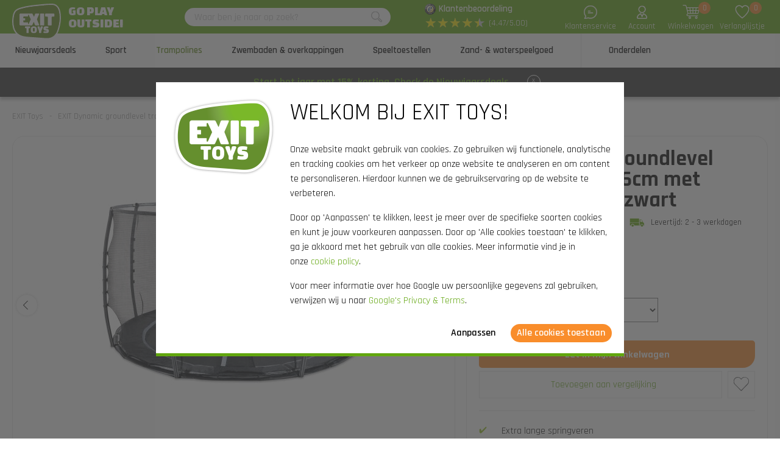

--- FILE ---
content_type: text/html; charset=utf-8
request_url: https://www.exittoys.be/exit-dynamic-groundlevel-trampoline-o366cm-met-veiligheidsnet-zwart-10-85-12-00
body_size: 44012
content:
<!DOCTYPE html>
<html lang="nl-BE" class="b2cbe">
<!--
dicode BV, 2026, http://www.dicode.nl/
Versie: 2.83.20260121140709
Laadtijd: 0.3266s
Datum: woensdag, 21 januari 2026
-->
<head>
<title>EXIT Dynamic groundlevel trampoline &oslash;366cm met veiligheidsnet - zwart | EXIT Toys</title>
<meta http-equiv="content-type" content="text/html; charset=utf-8" />
<meta name="description" content="EXIT Dynamic groundlevel trampoline &oslash;366cm met veiligheidsnet - zwart bestellen? ✓ Hoge kwaliteit buitenspeelgoed vind je bij EXIT Toys ✓ Snel in huis" />
<meta name="keywords" content="EXIT,Dynamic,groundlevel,trampoline,&oslash;366cm,met,veiligheidsnet,-,zwart" />
<meta name="viewport" content="width=device-width, initial-scale=1">

<meta name="format-detection" content="telephone=no" />
<meta name="facebook-domain-verification" content="ssgsunjus46ark3iwx7fo65ar4wbvk" />
<script>
var jsstart = Date.now();
var siteurl	= "/", language = "nl-BE", currency = "EUR", brand = "EXIT Toys", version = "2.83.20260121140709", is_user = false, page = "webshopproductversions", abtest = "a", trustedshopsid = "XC7C288BF89F621130C0EB8DA9FA2A86D", webshop = "be", optimize_stock = 1;
</script>

<link rel="stylesheet" type="text/css" href="/css/2.83.20260121140709/1761810801-www-exittoys-be.css" media="all" />

<link rel="shortcut icon" href="/551/0/0/1/ffffff00/fe238746/25731c9eea7b94d1ab101e865c6f07c7d0071bc2829da73866f67851cb5b4d4b/favicon.png" />
<link rel="icon" type="image/vnd.microsoft.icon" href="/551/0/0/1/ffffff00/fe238746/25731c9eea7b94d1ab101e865c6f07c7d0071bc2829da73866f67851cb5b4d4b/favicon.png" />
<link rel="icon" type="image/x-icon" href="/551/0/0/1/ffffff00/fe238746/25731c9eea7b94d1ab101e865c6f07c7d0071bc2829da73866f67851cb5b4d4b/favicon.png" />

<link rel="alternate" href="https://www.exittoys.nl/exit-dynamic-groundlevel-trampoline-o366cm-met-veiligheidsnet-zwart-10-85-12-00" hreflang="nl-NL" /><link rel="alternate" href="https://www.exittoys.be/exit-dynamic-groundlevel-trampoline-o366cm-met-veiligheidsnet-zwart-10-85-12-00" hreflang="nl-BE" /><link rel="alternate" href="https://www.exittoys.de/exit-dynamic-ebenerdiges-trampolin-o366cm-mit-sicherheitsnetz-schwarz-10-85-12-00" hreflang="de-DE" /><link rel="alternate" href="https://www.exittoys.at/exit-dynamic-ebenerdiges-trampolin-o366cm-mit-sicherheitsnetz-schwarz-10-85-12-00" hreflang="de-AT" /><link rel="alternate" href="https://www.exittoys.fr/trampoline-enterre-au-niveau-du-sol-exit-dynamic-o366cm-avec-filet-de-securite-noir-10-85-12-00" hreflang="fr-FR" /><link rel="alternate" href="https://www.exittoys.es/cama-elastica-a-nivel-del-suelo-exit-dynamic-o366cm-con-red-de-seguridad-color-negro-10-85-12-00" hreflang="es-ES" /><link rel="alternate" href="https://www.exittoys.it/trampolino-elastico-a-livello-del-suolo-exit-dynamic-o366cm-con-rete-di-sicurezza-nero-10-85-12-00" hreflang="it-IT" /><link rel="alternate" href="https://www.exittoys.pl/trampolina-naziemna-dynamic-exit-o366cm-z-siatką-zabezpieczającą-czarna-10-85-12-00" hreflang="pl-PL" /><link rel="alternate" href="https://www.exittoys.se/exit-dynamic-marktrampolin-o366cm-med-skyddsnat-svart-10-85-12-00" hreflang="sv-SE" /><link rel="alternate" href="https://www.exittoys.dk/exit-dynamic-trampolin-i-jordniveau-o366cm-med-sikkerhedsnet-sort-10-85-12-00" hreflang="da-DK" />


<script>
window.dataLayer = [];
window.dataLayer.push = function dLp() {
if ( window.dataLayer.push == dLp )
if ( typeof arguments[0].eventCallback != 'undefined' )
arguments[0].eventCallback();
return Array.prototype.push.apply(this,arguments);
};

(function(w,d,s,l,i){w[l]=w[l]||[];w[l].push({'gtm.start':
new Date().getTime(),event:'gtm.js'});var f=d.getElementsByTagName(s)[0],
j=d.createElement(s),dl=l!='dataLayer'?'&l='+l:'';j.async=true;j.src=
'//www.googletagmanager.com/gtm.js?id='+i+dl;f.parentNode.insertBefore(j,f);
})(window,document,'script','dataLayer','GTM-P4GFFFX');</script>

<script type="application/ld+json">[{"@context":"https:\/\/schema.org","@type":"Organization","name":"EXIT Toys","url":"https:\/\/www.exittoys.be\/","contactPoint":{"@type":"ContactPoint","contactType":"Customer Service","telephone":"0800 - 29585","email":"info@exittoys.nl","areaServed":"Europe","availableLanguage":"Dutch"},"image":"https:\/\/www.exittoys.be\/551\/0\/0\/1\/ffffff00\/fe238746\/dad7ed131567136f1234b0037663e3ca7ac0ab4a3fd75699cecc7ec47ba01861\/exittoys-logo-header.svg","aggregateRating":{"@type":"AggregateRating","ratingValue":"4.47","bestRating":"5","worstRating":"1","ratingCount":"213"}},{"@context":"https:\/\/schema.org","@type":"Product","name":"EXIT Dynamic groundlevel trampoline \u00f8366cm met veiligheidsnet - zwart","description":"EXIT Dynamic groundlevel trampoline \u00f8366cm met veiligheidsnet - zwart\r\nDe EXIT Dynamic groundlevel trampoline is een ronde, matzwarte ingraaftrampoline van absolute topkwaliteit. Deze stevige trampoline wordt standaard geleverd met veiligheidsnet, zodat je zorgeloos kunt springen. De lange springveren zorgen voor een krachtige afzet, waardoor je extra lang in de lucht blijft zweven en de gaafste trucs kunt uitvoeren. Beleef avonturen van ongekende hoogte met de EXIT Dynamic trampoline!\r\nThe sky is the limit\r\nOntdek het geweldige springcomfort van de EXIT Dynamic trampoline. Kinderen met veel springervaring tillen hun vaardigheden moeiteloos naar een n\u00f3g hoger level, want deze trampoline heeft dubbel conische veren van maar liefst 25 cm lang. Het resultaat is een grensverleggende prestatie. Toch blijft de trampoline bij de hoogste sprongen stevig op zijn plek, want de ultra stabiele toprail is wel 42 mm dik. Ook is het frame gegalvaniseerd en gepoedercoat voor een optimale bescherming tegen weersinvloeden en roest. Met de EXIT Dynamic trampoline beleef je dus jarenlang springplezier.\r\nStijlvol design\r\nDe EXIT Dynamic is het pronkstuk uit de trampoline collectie van EXIT Toys. De luxe matzwarte uitvoering en subtiele kleurdetails geven de trampoline een stijlvolle, moderne uitstraling. En het voordeel van een groundlevel trampoline is dat de beschermrand precies gelijkloopt met het gras, waardoor de trampoline volledig integreert met de rest van de tuin. De EXIT Dynamic is een trampoline met klasse!\r\nOptimale veiligheid\r\nMet zulke hoge sprongen staat veiligheid natuurlijk voorop. Naast het lage ingraafmodel, wordt \u00e9xtra bescherming gegarandeerd dankzij het veiligheidsnet met overlappende deur. En de twee sterke glasvezelringen zorgen dat het net altijd strakgespannen staat, terwijl de palen zijn voorzien van een beschermende schuimlaag. Dus wil je genieten van onbezorgd springplezier? Kies dan voor de EXIT Dynamic met veiligheidsnet!\r\nStandaard inbegrepen\r\n\r\nSpringmat\r\nZwarte beschermrand\r\nGegalvaniseerd frame met poedercoating\r\n80 gegalvaniseerde veren van 25 cm\r\nVeiligheidsnet met overlappende deur\r\nVerenhaak\r\nHandleiding trampoline\r\n","brand":{"@context":"http:\/\/schema.org","@type":"Brand","name":"EXIT Toys"},"category":"Trampolines","model":"Dynamic trampolines","color":"","size":"\u00f8 366 cm","image":["https:\/\/www.exittoys.be\/604\/0\/0\/1\/ffffff00\/ee3a4d1f\/5eab23b6340f092874197afa4e67a9cc5bf21312b908cd641a7e45036f26e4f4\/exit-dynamic-groundlevel-trampoline-o366cm-met-veiligheidsnet-zwart.jpg","https:\/\/www.exittoys.be\/604\/0\/0\/1\/ffffff00\/ee3a4d1f\/8f5c0779edc88c8d8f246efd2859d4b3cee91f47aaa562ddb4ef8e6eed5924ca\/exit-dynamic-groundlevel-trampoline-o366cm-met-veiligheidsnet-zwart.jpg","https:\/\/www.exittoys.be\/604\/0\/0\/1\/ffffff00\/ee3a4d1f\/e81fe2f62699d89dac0386e560b22a21d52dfe6aca0702e728ba52d72e9c6f4b\/exit-dynamic-groundlevel-trampoline-o366cm-met-veiligheidsnet-zwart.jpg","https:\/\/www.exittoys.be\/604\/0\/0\/1\/ffffff00\/ee3a4d1f\/c3a1ef9e4334afacd7c7d866cc8feabe34a9ec95a372d031f3c271158b624a8d\/exit-dynamic-groundlevel-trampoline-o366cm-met-veiligheidsnet-zwart.jpg","https:\/\/www.exittoys.be\/604\/0\/0\/1\/ffffff00\/ee3a4d1f\/9abeb649a18b76e7141f08e042568c8169582623194b701e0ce2fbed48e6ed81\/exit-dynamic-groundlevel-trampoline-o366cm-met-veiligheidsnet-zwart.jpg"],"sku":"10.85.12.00","gtin13":"8720088268421","offers":{"@type":"Offer","availability":"https:\/\/schema.org\/InStock","itemCondition":"https:\/\/schema.org\/NewCondition","price":"949","priceCurrency":"EUR","url":"https:\/\/www.exittoys.be\/exit-dynamic-groundlevel-trampoline-o366cm-met-veiligheidsnet-zwart-10-85-12-00","priceValidUntil":"2026-12-31","seller":{"@type":"Organization","name":"EXIT Toys","url":"https:\/\/www.exittoys.be\/","logo":"https:\/\/www.exittoys.be\/551\/0\/0\/1\/ffffff00\/fe238746\/6ff66a3dd7074dd6cb42e98e740c855bc8e95f54e79ecc14a9432c990a4d682c\/headerlogo.png"},"shippingDetails":[{"@type":"OfferShippingDetails","shippingRate":{"@type":"MonetaryAmount","value":"0","currency":"EUR"},"shippingDestination":{"@type":"DefinedRegion","addressCountry":"BE"},"deliveryTime":{"@type":"ShippingDeliveryTime","handlingTime":{"@type":"QuantitativeValue","minValue":"0","maxValue":"1","unitCode":"d"},"transitTime":{"@type":"QuantitativeValue","minValue":"2","maxValue":"3","unitCode":"d"}}}]}}]</script>
<link rel="canonical" href="https://www.exittoys.be/exit-dynamic-groundlevel-trampoline-o366cm-met-veiligheidsnet-zwart-10-85-12-00" />

</head>
<body class="">
<noscript>
<iframe src="//www.googletagmanager.com/ns.html?id=GTM-P4GFFFX" height="0" width="0" style="display:none;visibility:hidden"></iframe>
</noscript>


<header class="container" id="div_header">
<div class="site">
<figure class="logo">
<a href="/"><img src="/551/0/0/1/ffffff00/fe238746/dad7ed131567136f1234b0037663e3ca7ac0ab4a3fd75699cecc7ec47ba01861/exittoys-logo-header.svg" alt="Exittoys logo Header" width="620" height="459" /></a>
<figcaption><p>Go play<br />outside!</p></figcaption>
</figure>
<form action="/zoeken" method="post" id="frm_header_search">
<div id="div_search_field">
<input type="text" name="search" autocomplete="off" value="" placeholder="Waar ben je naar op zoek?" class="ui-autocomplete-input" />
<button></button>
</div>
</form>


<div class="trustedshops">
<div class="reviews">
<div class="trustedlogo guarantee"></div>
<div class="trusteddescription">
<a href="https://www.trustedshops.be/nl/verkopersbeoordeling/info_XC7C288BF89F621130C0EB8DA9FA2A86D.html?sort=date" rel="external nofollow">Klantenbeoordeling</a>
</div>
</div>
<div class="reviews">
<div class="stars">
<div class="background"><span>★</span><span>★</span><span>★</span><span>★</span><span>★</span></div>
<div class="rating" style="width: 89.4%"><span>★</span><span>★</span><span>★</span><span>★</span><span>★</span></div>
</div>
<div class="score">(4.47/5.00)</div>
</div>
</div>
<div class="contact">
<a href="/exit-toys/contact"></a>
<span>Klantenservice</span>
</div>
<div class="myaccount">
<a href="/mijn-account"></a>
<span>Account</span>

</div>
<div id="div_xmlhttp_shoppingcart" data-url="/winkelwagen">
<div class="cart">
<div class="amount">0</div>
<a href="/winkelwagen"></a>
</div>
<span>Winkelwagen</span>
</div>
<div class="favorites">
<div class="icon">
<div class="amount">0</div>
<a href="/"></a>
</div>
<span>Verlanglijstje</span>
</div>
</div>
</header>
<nav id="div_mobilemenu">
<div class="mobilemenu">Menu</div>
<div class="menubox">
<ul>
<li class=""><div class="image"><img src="/301/0/0/1/ffffff00/6f3f6624/9df192c833ad67e57f6e48faf90e7c2fbf99d6ccbe9a2c1859b07a7e8d942044/actie.jpg" loading="lazy" alt="Actie" width="360" height="220"/></div><a href="/nieuwjaarsdeals">Nieuwjaarsdeals</a>
<div class="icon"></div>

</li><li class=""><div class="image"><img src="/301/0/0/1/ffffff00/6f3f6624/abeb87c6053c99c49798d7dde4af0135a87200a8ed3c8649eb56961a8a6bb10f/voetbaldoel-basketbalpaal-of-rebounder-kopen.jpg" loading="lazy" alt="Voetbaldoel, basketbalpaal of rebounder kopen?" width="360" height="220"/></div><a href="/sport">Sport</a>
<div class="icon"></div>
<div class="productgroups">
<ul>
<li ><a href="/voetbal">Voetbal</a>
<ul class="subitem">
<li ><a href="/voetbal/voetbaldoelen">Voetbaldoelen</a></li><li ><a href="/voetbal/rebounders">Rebounders</a></li><li ><a href="/voetbal/pannavelden">Pannavelden</a></li><li ><a href="/voetbal/backstop-sportnet">Backstop sportnet</a></li>
</ul>
</li><li ><a href="/padel-rebounder">Padel rebounder</a>

</li><li ><a href="/basketbal">Basketbal</a>
<ul class="subitem">
<li ><a href="/basketbal/basketbalpalen-en-borden">Basketbalpalen en -borden</a></li>
</ul>
</li><li ><a href="/hockey">Hockey</a>
<ul class="subitem">
<li ><a href="/hockey/hockeydoelen">Hockeydoelen</a></li><li ><a href="/hockey/rebounders">Rebounders</a></li><li ><a href="/hockey/pannavelden">Pannavelden</a></li>
</ul>
</li><li ><a href="/multisport">Multisport</a>
<ul class="subitem">
<li ><a href="/multisport/getset-toestellen">GetSet toestellen</a></li><li ><a href="/multisport/sports-trampolines">Sports trampolines</a></li><li ><a href="/multisport/multisport-net">Multisport net</a></li>
</ul>
</li>
</ul>
</div>
</li><li class="active"><div class="image"><img src="/301/0/0/1/ffffff00/6f3f6624/8d4c7106a87274ca8c6e513e07a10b5c5a4379a91eb27f69ad70a8add9f63793/trampoline-kopen-ruime-keuze-bestel-nu-bij.jpg" loading="lazy" alt="Trampoline kopen? | Ruime keuze | Bestel nu bij" width="360" height="220"/></div><a href="/trampolines">Trampolines</a>
<div class="icon"></div>
<div class="productgroups">
<ul>
<li ><a href="/trampolines/exit">EXIT series</a>
<ul class="subitem">
<li ><a href="/trampolines/exit/allure">Allure</a></li><li ><a href="/trampolines/exit/lotus">Lotus</a></li><li ><a href="/trampolines/exit/elegant">Elegant</a></li><li ><a href="/trampolines/exit/silhouette">Silhouette</a></li><li ><a href="/trampolines/exit/peakpro">PeakPro</a></li><li ><a href="/trampolines/exit/dynamic">Dynamic</a></li><li ><a href="/trampolines/exit/interra">InTerra</a></li><li ><a href="/trampolines/exit/black-edition">Black Edition</a></li><li ><a href="/trampolines/exit/tiggy-junior">Tiggy junior</a></li>
</ul>
</li><li ><a href="/trampolines/type-trampolines">Type trampolines</a>
<ul class="subitem">
<li ><a href="/trampolines/trampoline-op-poten">Trampolines op poten</a></li><li ><a href="/trampolines/flatground-trampoline">Flatground</a></li><li ><a href="/trampolines/inground-trampoline">Inground</a></li><li ><a href="/trampolines/trampoline-met-net">Trampolines met net</a></li><li ><a href="/trampolines/rond">Rond</a></li><li ><a href="/trampolines/rechthoekig">Rechthoekig</a></li>
</ul>
</li><li ><a href="/trampolines/trampoline-kopen">Trampoline kopen</a>
<ul class="subitem">
<li ><a href="/trampolines/bundelkorting">Bundelkorting</a></li>
</ul>
</li><li ><a href="/trampolines/trampoline-voor">Trampoline voor</a>
<ul class="subitem">
<li ><a href="/trampolines/buiten-trampoline">Buiten</a></li><li ><a href="/trampolines/binnen-trampoline">Binnen</a></li><li ><a href="/trampolines/sport-trampoline">Sport</a></li><li ><a href="/trampolines/kindertrampoline">Kinderen</a></li><li ><a href="/trampolines/peuter-trampoline">Peuters</a></li>
</ul>
</li><li ><a href="/trampolines/maten-trampolines">Maten trampolines</a>
<ul class="subitem">
<li ><a href="/trampolines/trampoline-183-cm">&oslash; 183 cm</a></li><li ><a href="/trampolines/trampoline-244-cm">&oslash; 244 cm</a></li><li ><a href="/trampolines/trampoline-305-cm">&oslash; 305 cm</a></li><li ><a href="/trampolines/trampoline-366-cm">&oslash; 366 cm</a></li><li ><a href="/trampolines/trampoline-2-meter">2 meter</a></li><li ><a href="/trampolines/trampoline-3-meter">3 Meter</a></li><li ><a href="/trampolines/trampoline-4-meter">4 Meter</a></li><li ><a href="/trampolines/trampoline-5-meter">5 Meter</a></li><li ><a href="/trampolines/grote-trampoline">Groot</a></li><li ><a href="/trampolines/kleine-trampoline">Klein</a></li><li ><a href="/trampolines/mini-trampoline">Mini</a></li>
</ul>
</li><li ><a href="/trampolines/accessoires">Accessoires</a>
<ul class="subitem">
<li ><a href="/trampolines/accessoires/afdekhoes-beschermhoes-trampoline">Afdekhoezen</a></li><li ><a href="/trampolines/accessoires/trampoline-trap">Trapjes</a></li><li ><a href="/trampolines/accessoires/verankeringsset-trampoline">Verankeringssets</a></li><li ><a href="/trampolines/accessoires/robotmaaierstop">Robotmaaierstops</a></li><li ><a href="/trampolines/accessoires/veiligheidstegels">Veiligheidstegels</a></li>
</ul>
</li>
</ul>
</div>
</li><li class=""><div class="image"><img src="/301/0/0/1/ffffff00/6f3f6624/0cc72ffad4a28048107af9766d4c9a20fcd1ac7d31ef0077c6e58557863817a9/zwembaden-en-overkappingen.jpg" loading="lazy" alt="Zwembaden en overkappingen" width="360" height="220"/></div><a href="/zwembaden-en-overkappingen">Zwembaden &amp; overkappingen</a>
<div class="icon"></div>
<div class="productgroups">
<ul>
<li ><a href="/zwembaden-en-overkappingen/zwembaden">Zwembaden</a>
<ul class="subitem">
<li ><a href="/zwembaden-en-overkappingen/zwembaden/rechthoekige-zwembaden">Rechthoekige zwembaden</a></li><li ><a href="/zwembaden-en-overkappingen/zwembaden/ronde-zwembaden">Ronde zwembaden</a></li><li ><a href="/zwembaden-en-overkappingen/zwembaden/zwembad-overkappingen">Zwembad overkappingen</a></li><li ><a href="/zwembaden-en-overkappingen/zwembaden/zwembad-warmtepompen">Zwembad warmtepompen</a></li><li ><a href="/zwembaden-en-overkappingen/zwembaden/zwembad-accessoires">Zwembad accessoires</a></li>
</ul>
</li><li ><a href="/zwembaden-en-overkappingen/zwembad-overkappingen">Zwembad overkappingen</a>
<ul class="subitem">
<li ><a href="/zwembaden-en-overkappingen/zwembad-overkappingen/zwembad-overkappingen">Zwembad overkappingen</a></li><li ><a href="/zwembaden-en-overkappingen/zwembad-overkappingen/zwembad-schaduwdoeken">Zwembad schaduwdoeken</a></li>
</ul>
</li><li ><a href="/zwembaden-en-overkappingen/spa-s">Spa&#039;s</a>
<ul class="subitem">
<li ><a href="/zwembaden-en-overkappingen/spa-s/spa-s">Spa&#039;s</a></li><li ><a href="/zwembaden-en-overkappingen/spa-s/spa-accessoires">Spa accessoires</a></li>
</ul>
</li>
</ul>
</div>
</li><li class=""><div class="image"><img src="/301/0/0/1/ffffff00/6f3f6624/7d610968ca6ca1abe92652c268e17b72cc4c2af498c22f083c5a4ff80f012450/speeltoestellen.jpg" loading="lazy" alt="Speeltoestellen" width="360" height="220"/></div><a href="/speeltoestellen">Speeltoestellen</a>
<div class="icon"></div>
<div class="productgroups">
<ul>
<li ><a href="/speeltoestellen/exit">EXIT series</a>
<ul class="subitem">
<li ><a href="/speeltoestellen/exit/hika">Hika speelhuisje</a></li><li ><a href="/speeltoestellen/exit/yuki">Yuki speelhuisjes</a></li><li ><a href="/speeltoestellen/exit/panorama">Panorama speelhuisjes</a></li><li ><a href="/speeltoestellen/exit/loft">Loft speelhuisjes</a></li><li ><a href="/speeltoestellen/exit/crooky">Crooky speelhuisjes</a></li><li ><a href="/speeltoestellen/exit/fantasia">Fantasia speelhuisjes</a></li><li ><a href="/speeltoestellen/exit/ivy">Ivy speeltoestellen</a></li><li ><a href="/speeltoestellen/exit/getset-toestellen">GetSet toestellen</a></li><li ><a href="/speeltoestellen/exit/climbing-domes">Climbing domes</a></li><li ><a href="/speeltoestellen/exit/my-first">My First slides</a></li><li ><a href="/speeltoestellen/exit/wipwap">Wipwap</a></li>
</ul>
</li><li ><a href="/speeltoestellen/speelhuisje">Speelhuisjes</a>
<ul class="subitem">
<li ><a href="/speeltoestellen/speelhuisje/speelhuisje-voor-buiten">Speelhuisje voor buiten</a></li><li ><a href="/speeltoestellen/speelhuisje/houten-speelhuisje">Houten speelhuisje</a></li><li ><a href="/speeltoestellen/speelhuisje/speelhuisje-met-glijbaan">Speelhuisje met glijbaan</a></li><li ><a href="/speeltoestellen/speelhuisje/speelhuisje-met-zandbak">Speelhuisje met zandbak</a></li><li ><a href="/speeltoestellen/speelhuisje/accessoires">Accessoires</a></li>
</ul>
</li><li ><a href="/speeltoestellen/klimrek">Klimrekken</a>
<ul class="subitem">
<li ><a href="/speeltoestellen/klimrek/klimrek-voor-peuters">Klimrek voor peuters</a></li><li ><a href="/speeltoestellen/klimrek/monkeybar">Monkeybar</a></li><li ><a href="/speeltoestellen/klimrek/klimwand">Klimwand</a></li><li ><a href="/speeltoestellen/klimrek/trapeze">Trapeze</a></li><li ><a href="/speeltoestellen/klimrek/klimrek-voor-buiten">Klimrek voor buiten</a></li><li ><a href="/speeltoestellen/klimrek/klimrek-voor-binnen">Klimrek voor binnen</a></li>
</ul>
</li><li ><a href="/speeltoestellen/glijbaan">Glijbanen</a>
<ul class="subitem">
<li ><a href="/speeltoestellen/glijbaan/glijbaan-voor-buiten">Glijbaan voor buiten</a></li><li ><a href="/speeltoestellen/glijbaan/glijbaan-voor-peuters">Glijbaan voor peuters</a></li><li ><a href="/speeltoestellen/glijbaan/glijbaan-en-schommel">Glijbaan en schommel</a></li>
</ul>
</li><li ><a href="/speeltoestellen/schommel">Schommels</a>
<ul class="subitem">
<li ><a href="/speeltoestellen/schommel/schommelframe">Schommelframe</a></li><li ><a href="/speeltoestellen/schommel/stalen-schommel">Stalen schommel</a></li>
</ul>
</li><li ><a href="/speeltoestellen/wipwap">Wipwap</a>

</li>
</ul>
</div>
</li><li class=""><div class="image"><img src="/301/0/0/1/ffffff00/6f3f6624/f35a8b5664f61beb111f42dc0a89dcbf1852835cd653cd45e67e6a58613fa70b/ruim-assortiment-zand-waterspeelgoed-koop-nu.jpg" loading="lazy" alt="Ruim assortiment zand- &amp; waterspeelgoed | Koop nu" width="360" height="220"/></div><a href="/zand-waterspeelgoed">Zand- &amp; waterspeelgoed</a>
<div class="icon"></div>
<div class="productgroups">
<ul>
<li ><a href="/zand-waterspeelgoed/houten-buitenkeukens">Houten buitenkeukens</a>

</li><li ><a href="/zand-waterspeelgoed/waterbanen">Waterbanen</a>

</li><li ><a href="/zand-waterspeelgoed/kweektafels">Kweektafels</a>

</li><li ><a href="/zand-waterspeelgoed/zand-en-watertafels">Zand- en watertafels</a>

</li><li ><a href="/zand-waterspeelgoed/zandbakken">Zandbakken</a>

</li>
</ul>
</div>
</li><li class=""><div class="image"><img src="/301/0/0/1/ffffff00/6f3f6624/2d6944c52a9819237451eb387aa7e1acd4d4060c1b40a5f7593f735e329c40eb/onderdelen-voor-buitenspeelgoed-bestel-je-bij.jpg" loading="lazy" alt="Onderdelen voor buitenspeelgoed bestel je bij" width="360" height="220"/></div><a href="/onderdelen">Onderdelen</a>
<div class="icon"></div>
<div class="productgroups">
<ul>
<li ><a href="/onderdelen/sport">Sport</a>

</li><li ><a href="/onderdelen/trampolines">Trampolines</a>

</li><li ><a href="/onderdelen/zwembaden-en-spa-s">Zwembaden en spa&rsquo;s</a>

</li><li ><a href="/onderdelen/speelhuizen-en-toestellen">Speelhuis en -toestellen</a>

</li><li ><a href="/onderdelen/zand-en-waterspeelgoed">Zand- &amp; waterspeelgoed</a>

</li><li ><a href="/onderdelen/skelters-trikers">Skelters &amp; trikers</a>

</li>
</ul>
</div>
</li>
</ul>
<ul>
<div class="ctitle">Klantenservice</div>
<li class=""><a href="/exit-toys/contact">Contact</a></li><li class=""><a href="/klantenservice/exit-service-portaal">EXIT Service Portaal</a></li><li class=""><a href="/klantenservice/bestellen">Bestellen</a></li><li class=""><a href="/klantenservice/betalen">Betalen</a></li><li class=""><a href="/klantenservice/bezorgen">Bezorgen</a></li>
</ul>
</div>
</nav>
<nav id="div_menu">
<div class="site">
<ul>
<li class=""><a href="/nieuwjaarsdeals">Nieuwjaarsdeals</a></li><li class=""><a href="/sport">Sport</a></li><li class="current"><a href="/trampolines">Trampolines</a></li><li class=""><a href="/zwembaden-en-overkappingen">Zwembaden &amp; overkappingen</a></li><li class=""><a href="/speeltoestellen">Speeltoestellen</a></li><li class=""><a href="/zand-waterspeelgoed">Zand- &amp; waterspeelgoed</a></li><li class=""><a href="/onderdelen">Onderdelen</a></li>
</ul>
</div>
<div class="submenu">
<div class="box ">
<div class="site">
<div class="productgroups">
<ul>

</ul>
</div>
<div class="intro" data-page="5682">
<div class="image">
<a href="/nieuwjaarsdeals"><img loading="lazy" src="/301/0/0/1/ffffff00/6f3f6624/9df192c833ad67e57f6e48faf90e7c2fbf99d6ccbe9a2c1859b07a7e8d942044/actie.jpg" alt="Actie" width="360" height="220" /></a>
</div>
<div class="info">
<div class="ctitle">Nieuwjaarsdeals - 15% korting</div>
</div>
<div class="clear"></div>
</div>
<div class="clear"></div>
</div>
<div class="clear"></div>
</div><div class="box ">
<div class="site">
<div class="productgroups">
<ul>
<li class=""><a data-page="2142" href="/voetbal">Voetbal</a>
<ul>
<li><a data-page="2153" href="/voetbal/voetbaldoelen">Voetbaldoelen</a></li><li><a data-page="2154" href="/voetbal/rebounders">Rebounders</a></li><li><a data-page="2155" href="/voetbal/pannavelden">Pannavelden</a></li><li><a data-page="2156" href="/voetbal/backstop-sportnet">Backstop sportnet</a></li>
</ul>
</li><li class=" nosub strong margin"><a data-page="4172" href="/padel-rebounder">Padel rebounder</a>

</li><li class=""><a data-page="2143" href="/basketbal">Basketbal</a>
<ul>
<li><a data-page="2547" href="/basketbal/basketbalpalen-en-borden">Basketbalpalen en -borden</a></li>
</ul>
</li><li class=""><a data-page="2144" href="/hockey">Hockey</a>
<ul>
<li><a data-page="2170" href="/hockey/hockeydoelen">Hockeydoelen</a></li><li><a data-page="2686" href="/hockey/rebounders">Rebounders</a></li><li><a data-page="2685" href="/hockey/pannavelden">Pannavelden</a></li>
</ul>
</li><li class=""><a data-page="2151" href="/multisport">Multisport</a>
<ul>
<li><a data-page="3960" href="/multisport/getset-toestellen">GetSet toestellen</a></li><li><a data-page="3972" href="/multisport/sports-trampolines">Sports trampolines</a></li><li><a data-page="2169" href="/multisport/multisport-net">Multisport net</a></li>
</ul>
</li>
</ul>
</div>
<div class="intro" data-page="3099">
<div class="image">
<a href="/sport"><img loading="lazy" src="/301/0/0/1/ffffff00/6f3f6624/abeb87c6053c99c49798d7dde4af0135a87200a8ed3c8649eb56961a8a6bb10f/voetbaldoel-basketbalpaal-of-rebounder-kopen.jpg" alt="Voetbaldoel, basketbalpaal of rebounder kopen?" width="360" height="220" /></a>
</div>
<div class="info">
<div class="ctitle">Sport</div>
<p>Even lekker buiten bewegen, oefenen voor een wedstrijd of een gezellige match met het hele gezin: met de sportproducten van EXIT Toys tover je jouw tuin of oprit om tot een echt sportveld!</p>
</div>
<div class="clear"></div>
</div><div class="intro" data-page="2142">
<div class="image">
<a href="/voetbal"><img loading="lazy" src="/301/0/0/1/ffffff00/6f3f6624/a17ebfe5d37057c93322b0c7d9ea47ef789ad8ac2f30f50d793d841791eb793a/ruim-assortiment-voetbalproducten-bestel-nu-bij.jpg" alt="Ruim assortiment voetbalproducten | Bestel nu bij" width="360" height="220" /></a>
</div>
<div class="info">
<div class="ctitle">Voetbal</div>
<p>Ben jij een &eacute;chte voetbalfan? Verbeter je balvaardigheid, raas lekker uit in de tuin of oefen voor een belangrijke wedstrijd met de rebounders, voetbal- en pannadoelen van EXIT Toys. Beleef gegarandeerd voetbalplezier!</p>
</div>
<div class="clear"></div>
</div><div class="intro" data-page="2153">
<div class="image">
<a href="/voetbal/voetbaldoelen"><img loading="lazy" src="/301/0/0/1/ffffff00/6f3f6624/44c1fe6ce0b2f42b89b758b3addd6ecdaeffce8245a711d882a953a703ee9481/exit-voetbaldoel-kopen-bestel-nu-bij.jpg" alt="EXIT voetbaldoel kopen? | Bestel nu bij" width="360" height="220" /></a>
</div>
<div class="info">
<div class="ctitle">Voetbaldoelen</div>
<p>Ben je regelmatig op het voetbalveld te vinden? EXIT Toys heeft voetbaldoelen in vele soorten en maten. EXIT voetbaldoelen: daar scoor je mee!</p>
</div>
<div class="clear"></div>
</div><div class="intro" data-page="2154">
<div class="image">
<a href="/voetbal/rebounders"><img loading="lazy" src="/301/0/0/1/ffffff00/6f3f6624/cb08aa6dd33e786fc4dfcc58e5ac759abba7334cc03e6d8dd1cdeecdfc5ad074/exit-rebounder-kopen-bestel-nu-bij.jpg" alt="EXIT rebounder kopen? | Bestel nu bij" width="360" height="220" /></a>
</div>
<div class="info">
<div class="ctitle">Rebounders</div>
<p>Passen, schieten, aannemen, keepen, gooien en koppen? Train je balvaardigheden met de rebounders van EXIT Toys. De mogelijkheden zijn eindeloos!</p>
</div>
<div class="clear"></div>
</div><div class="intro" data-page="2155">
<div class="image">
<a href="/voetbal/pannavelden"><img loading="lazy" src="/301/0/0/1/ffffff00/6f3f6624/d8adf7c8ddeb93fd1eab5d9d6fbb7e25efdf763f59e1b24bc8ceaf140e59179c/exit-pannaveld-kopen-bestel-nu-bij.jpg" alt="EXIT pannaveld kopen? | Bestel nu bij" width="360" height="220" /></a>
</div>
<div class="info">
<div class="ctitle">Pannavelden</div>
<p>Een uitdagend voetbalspel dat op iedere locatie gespeeld kan worden? Pannavoetbal is d&eacute; trend op het gebied van straatvoetbal en bij de jeugd erg populair. Let&rsquo;s play panna!</p>
</div>
<div class="clear"></div>
</div><div class="intro" data-page="2156">
<div class="image">
<a href="/voetbal/backstop-sportnet"><img loading="lazy" src="/301/0/0/1/ffffff00/6f3f6624/c662629b76aad1c83fd157df4ff5fa368063c7172788e0c147efc7163efe9bd3/backstop-sportnet-kopen-bestel-nu-bij.jpg" alt="Backstop sportnet kopen? | Bestel nu bij" width="360" height="220" /></a>
</div>
<div class="info">
<div class="ctitle">Backstop sportnet</div>
<p>Kapotte bloembakken, een verwoeste plant of toeschouwers die door de bal worden geraakt? Met de EXIT Backstop sportnetten is dat verleden tijd!</p>
</div>
<div class="clear"></div>
</div><div class="intro" data-page="4172">
<div class="image">
<a href="/padel-rebounder"><img loading="lazy" src="/301/0/0/1/ffffff00/6f3f6624/4b0ad2935c22bdb2a4aa9c310b943497486b460432db6f91738d47dfae693831/smash-padel-rebounder-kopen-bestel-nu-bij.jpg" alt="Smash padel rebounder kopen? | Bestel nu bij" width="360" height="220" /></a>
</div>
<div class="info">
<div class="ctitle">Padel rebounder</div>
<p>Wil jij je padelskills naar een hoger niveau tillen? Ontdek de EXIT Smash padel rebounder en train je slagen overal: in de tuin, op de oprit, of in de gymzaal. Dankzij de perfecte bounce is deze rebounder jouw ideale trainingspartner.</p>
</div>
<div class="clear"></div>
</div><div class="intro" data-page="2143">
<div class="image">
<a href="/basketbal"><img loading="lazy" src="/301/0/0/1/ffffff00/6f3f6624/1cbaa4e320027ceb33e919e9318a6a1213b52d1f813960d4826bcc14cf3f230c/basketbal.jpg" alt="Basketbal" width="360" height="220" /></a>
</div>
<div class="info">
<div class="ctitle">Basketbal</div>
<p>Ben jij een basketbal fan in hart en nieren? Train in eigen tuin met de basketbalsystemen van EXIT Toys en til je basketbalvaardigheden naar een hoger niveau!</p>
</div>
<div class="clear"></div>
</div><div class="intro" data-page="2547">
<div class="image">
<a href="/basketbal/basketbalpalen-en-borden"><img loading="lazy" src="/301/0/0/1/ffffff00/6f3f6624/b70a8e22fc498398fc273ef571c48dd3fdba63138edd8ef057996957c271b284/basketbalsystemen-kopen-bestel-nu-bij.jpg" alt="Basketbalsystemen kopen? | Bestel nu bij" width="360" height="220" /></a>
</div>
<div class="info">
<div class="ctitle">Basketbalpalen- en borden</div>
<p>Alle basketbalfans opgelet! EXIT Toys heeft veel verschillende basketbalbalen- en borden voor jong en oud, zoals de Galaxy en Comet systemen.&nbsp;Daag je vrienden uit voor een intensief potje basketbal en verbeter je skills.</p>
</div>
<div class="clear"></div>
</div><div class="intro" data-page="2144">
<div class="image">
<a href="/hockey"><img loading="lazy" src="/301/0/0/1/ffffff00/6f3f6624/8f88cbc18a8ba732f8ad7cbcb50369362d8175e50f76ff96f31320a79fc3fad3/ruim-assortiment-hockeyproducten-bestel-nu-bij.jpg" alt="Ruim assortiment hockeyproducten | Bestel nu bij" width="360" height="220" /></a>
</div>
<div class="info">
<div class="ctitle">Hockey</div>
<p>Bij EXIT Toys ben je aan het juiste adres voor verschillende rebounders, voetbal- en pannadoelen. Train&nbsp;strafcorners, passes en andere belangrijke hockeyvaardigheden waar en wanneer jij wil.&nbsp;</p>
</div>
<div class="clear"></div>
</div><div class="intro" data-page="2170">
<div class="image">
<a href="/hockey/hockeydoelen"><img loading="lazy" src="/301/0/0/1/ffffff00/6f3f6624/6aef87631623e07fed70f18ac984ca15ef158df38937e91dcec7163b800783b9/hockey-doelen-kopen-bestel-nu-bij.jpg" alt="Hockey doelen kopen? | Bestel nu bij" width="360" height="220" /></a>
</div>
<div class="info">
<div class="ctitle">Hockeydoelen</div>
<p>Hockeyfans opgelet!&nbsp;EXIT Toys heeft hockeydoelen in vele soorten en maten zodat jij in eigen tuin kan oefenen.</p>
</div>
<div class="clear"></div>
</div><div class="intro" data-page="2686">
<div class="image">
<a href="/hockey/rebounders"><img loading="lazy" src="/301/0/0/1/ffffff00/6f3f6624/fbb2fa603869859f69d5c3b1e57da0da107a0dc3688969537d9210d23e352cfa/exit-rebounder-kopen-bestel-nu-bij.jpg" alt="EXIT rebounder kopen? | Bestel nu bij" width="360" height="220" /></a>
</div>
<div class="info">
<div class="ctitle">Rebounders</div>
<p>Word behendiger en nauwkeuriger in je hockeyspel met een rebounder van EXIT Toys. Leren passen, schieten, keepen of aannemen? Het kan allemaal.</p>
</div>
<div class="clear"></div>
</div><div class="intro" data-page="2685">
<div class="image">
<a href="/hockey/pannavelden"><img loading="lazy" src="/301/0/0/1/ffffff00/6f3f6624/e53c999d75aa78834487385b01dfe7d4e2ee8b735f984cc01f93c08ccd3e18e6/pannavelden.jpg" alt="Pannavelden" width="360" height="220" /></a>
</div>
<div class="info">
<div class="ctitle">Pannavelden</div>
<p>Een mini-hockeywedstrijd op de club of een andere locatie? De EXIT pannavelden zijn perfect om het teamspel te verbeteren. Daag je teamgenoten maar vast uit.</p>
</div>
<div class="clear"></div>
</div><div class="intro" data-page="2151">
<div class="image">
<a href="/multisport"><img loading="lazy" src="/301/0/0/1/ffffff00/6f3f6624/9afa3b242bbf859d2dc69bc979242f2c301a27e2811fe71e16a7ce753040e97d/multisportnet.jpg" alt="Multisportnet" width="360" height="220" /></a>
</div>
<div class="info">
<div class="ctitle">Multisport</div>
<p>Bij EXIT Toys vind je multisport netten, sports trampolines en GetSet sporttoestellen. Zo kun je werken aan je techniek, skills, kracht &eacute;n conditie in je eigen achtertuin, net wat jij wil!</p>
</div>
<div class="clear"></div>
</div><div class="intro" data-page="3960">
<div class="image">
<a href="/multisport/getset-toestellen"><img loading="lazy" src="/301/0/0/1/ffffff00/6f3f6624/20fe2f79ed25ea8c784fa37aaafc9a46ef09cf5ee5e2a0d9aeb780e852dc2f60/getset-toestel-kopen-bestel-nu-bij.jpg" alt="GetSet toestel kopen? | Bestel nu bij" width="360" height="220" /></a>
</div>
<div class="info">
<div class="ctitle">GetSet toestellen</div>
<p>Is jouw gezin graag actief buiten bezig of ben je een echte sportliefhebber? Met onze GetSet toestellen kun je allerlei verschillende fitnessoefeningen doen, in eigen tuin!</p>
</div>
<div class="clear"></div>
</div><div class="intro" data-page="3972">
<div class="image">
<a href="/multisport/sports-trampolines"><img loading="lazy" src="/301/0/0/1/ffffff00/6f3f6624/6129d9dd89726c265c00059ec7496eb1d34cf7e02040d57d037ffe761450c141/sports-trampoline-kopen-bestel-nu-bij.jpg" alt="Sports trampoline kopen? | Bestel nu bij" width="360" height="220" /></a>
</div>
<div class="info">
<div class="ctitle">Sports trampolines</div>
<p>Ben je een ervaren springer en wil je de allermooiste trucs maken? Dan is een sports trampoline van EXIT Toys echt iets voor jou! Hierop beleef je het ultieme vrijheidsgevoel.</p>
</div>
<div class="clear"></div>
</div><div class="intro" data-page="2169">
<div class="image">
<a href="/multisport/multisport-net"><img loading="lazy" src="/301/0/0/1/ffffff00/6f3f6624/0c02a6144ff8c6580edb9964f7689e5f078658b3c2be42ab7fabaad45a0e8e57/exit-multisport-net-kopen-bestel-nu-bij.jpg" alt="EXIT multisport net kopen? | Bestel nu bij" width="360" height="220" /></a>
</div>
<div class="info">
<div class="ctitle">Multisport net</div>
<p>Tennis, beachtennis, volleybal, voetvolley of toch badminton? Vind je het lastig om te kiezen? Met het multisport net kan het allemaal!</p>
<p>&nbsp;</p>
<p>&nbsp;</p>
</div>
<div class="clear"></div>
</div>
<div class="clear"></div>
</div>
<div class="clear"></div>
</div><div class="box large">
<div class="site">
<div class="productgroups">
<ul>
<li class=""><a data-page="3106" href="/trampolines/exit">EXIT series</a>
<ul>
<li><a data-page="3549" href="/trampolines/exit/allure">Allure</a></li><li><a data-page="3551" href="/trampolines/exit/lotus">Lotus</a></li><li><a data-page="2158" href="/trampolines/exit/elegant">Elegant</a></li><li><a data-page="2159" href="/trampolines/exit/silhouette">Silhouette</a></li><li><a data-page="2162" href="/trampolines/exit/peakpro">PeakPro</a></li><li><a data-page="3108" href="/trampolines/exit/dynamic">Dynamic</a></li><li><a data-page="5053" href="/trampolines/exit/interra">InTerra</a></li><li><a data-page="2164" href="/trampolines/exit/black-edition">Black Edition</a></li><li><a data-page="2163" href="/trampolines/exit/tiggy-junior">Tiggy junior</a></li>
</ul>
</li><li class=""><a data-page="3110" href="/trampolines/type-trampolines">Type trampolines</a>
<ul>
<li><a data-page="3203" href="/trampolines/trampoline-op-poten">Trampolines op poten</a></li><li><a data-page="3201" href="/trampolines/flatground-trampoline">Flatground</a></li><li><a data-page="3199" href="/trampolines/inground-trampoline">Inground</a></li><li><a data-page="5345" href="/trampolines/trampoline-met-net">Trampolines met net</a></li><li><a data-page="3205" href="/trampolines/rond">Rond</a></li><li><a data-page="3207" href="/trampolines/rechthoekig">Rechthoekig</a></li>
</ul>
</li><li class=" strong margin"><a data-page="5341" href="/trampolines/trampoline-kopen">Trampoline kopen</a>
<ul>
<li><a data-page="5695" href="/trampolines/bundelkorting">Bundelkorting</a></li>
</ul>
</li><li class=""><a data-page="5336" href="/trampolines/trampoline-voor">Trampoline voor</a>
<ul>
<li><a data-page="5340" href="/trampolines/buiten-trampoline">Buiten</a></li><li><a data-page="5339" href="/trampolines/binnen-trampoline">Binnen</a></li><li><a data-page="3909" href="/trampolines/sport-trampoline">Sport</a></li><li><a data-page="5338" href="/trampolines/kindertrampoline">Kinderen</a></li><li><a data-page="5337" href="/trampolines/peuter-trampoline">Peuters</a></li>
</ul>
</li><li class=""><a data-page="5326" href="/trampolines/maten-trampolines">Maten trampolines</a>
<ul>
<li><a data-page="5460" href="/trampolines/trampoline-183-cm">&oslash; 183 cm</a></li><li><a data-page="5331" href="/trampolines/trampoline-244-cm">&oslash; 244 cm</a></li><li><a data-page="5333" href="/trampolines/trampoline-305-cm">&oslash; 305 cm</a></li><li><a data-page="5332" href="/trampolines/trampoline-366-cm">&oslash; 366 cm</a></li><li><a data-page="5462" href="/trampolines/trampoline-2-meter">2 meter</a></li><li><a data-page="5329" href="/trampolines/trampoline-3-meter">3 Meter</a></li><li><a data-page="5330" href="/trampolines/trampoline-4-meter">4 Meter</a></li><li><a data-page="5328" href="/trampolines/trampoline-5-meter">5 Meter</a></li><li><a data-page="5327" href="/trampolines/grote-trampoline">Groot</a></li><li><a data-page="5334" href="/trampolines/kleine-trampoline">Klein</a></li><li><a data-page="5335" href="/trampolines/mini-trampoline">Mini</a></li>
</ul>
</li><li class=""><a data-page="3252" href="/trampolines/accessoires">Accessoires</a>
<ul>
<li><a data-page="2165" href="/trampolines/accessoires/afdekhoes-beschermhoes-trampoline">Afdekhoezen</a></li><li><a data-page="5343" href="/trampolines/accessoires/trampoline-trap">Trapjes</a></li><li><a data-page="5344" href="/trampolines/accessoires/verankeringsset-trampoline">Verankeringssets</a></li><li><a data-page="2167" href="/trampolines/accessoires/robotmaaierstop">Robotmaaierstops</a></li><li><a data-page="4062" href="/trampolines/accessoires/veiligheidstegels">Veiligheidstegels</a></li>
</ul>
</li>
</ul>
</div>
<div class="intro" data-page="3104">
<div class="image">
<a href="/trampolines"><img loading="lazy" src="/301/0/0/1/ffffff00/6f3f6624/8d4c7106a87274ca8c6e513e07a10b5c5a4379a91eb27f69ad70a8add9f63793/trampoline-kopen-ruime-keuze-bestel-nu-bij.jpg" alt="Trampoline kopen? | Ruime keuze | Bestel nu bij" width="360" height="220" /></a>
</div>
<div class="info">
<div class="ctitle">Trampolines</div>
<p>Trampolinespringen in je eigen tuin, wie wil dat nou niet? Maar welke trampoline kies je? Vergelijk, kies en spring een gat in de lucht met EXIT trampolines!</p>
</div>
<div class="clear"></div>
</div><div class="intro" data-page="3106">
<div class="image">
<a href="/trampolines/exit"><img loading="lazy" src="/301/0/0/1/ffffff00/6f3f6624/a9ee732537e62f1db38dfc30b72af29d8bab5c625f620dd01f3e8d6fdaa35263/exit-trampoline-bestellen-bestel-nu-bij.jpg" alt="EXIT trampoline bestellen? Bestel nu bij" width="360" height="220" /></a>
</div>
<div class="info">
<div class="ctitle">Trampoline series</div>
<p>Een veelzijdige Allure trampoline, unieke Lotus trampoline, een stijlvolle Silhouette trampoline of een hoogwaardige PeakPro trampoline? Bij EXIT Toys heb je de keuze uit verschillende trampoline series, die van elkaar verschillen in uiterlijk, springcomfort en kwaliteitsklasse.</p>
</div>
<div class="clear"></div>
</div><div class="intro" data-page="3549">
<div class="image">
<a href="/trampolines/exit/allure"><img loading="lazy" src="/301/0/0/1/ffffff00/6f3f6624/d599dd2ff4e8f3986f2f466d48ad95f997e817bd89df1684fc708db9901bf47b/allure-trampoline-kopen-bestel-nu-bij.jpg" alt="Allure trampoline kopen? | Bestel nu bij" width="360" height="220" /></a>
</div>
<div class="info">
<div class="ctitle">Allure trampolines</div>
<p>Haal een mooi en kwalitatief goede trampoline naar jouw tuin. Door het strakke design en de goede bounce is de EXIT Allure trampoline een echte must have. Springplezier gegarandeerd.</p>
<table>
<tbody>
<tr>
<td>Bounce rate</td>
<td><img src="/content/data/icn_star_active.png" alt="" width="22" height="21" /> <img src="/content/data/icn_star_active.png" alt="" width="22" height="21" /> <img src="/content/data/icn_star_active.png" alt="" width="22" height="21" /> <img src="/content/data/icn_star_active.png" alt="" width="22" height="21" />&nbsp;<img src="/content/data/icn_star.png" width="22" height="21" /></td>
</tr>
<tr>
<td>Quality rate</td>
<td><img src="/content/data/icn_star_active.png" alt="" width="22" height="21" /> <img src="/content/data/icn_star_active.png" alt="" width="22" height="21" /> <img src="/content/data/icn_star_active.png" alt="" width="22" height="21" /> <img src="/content/data/icn_star_active.png" alt="" width="22" height="21" />&nbsp;<img src="/content/data/icn_star.png" width="22" height="21" /></td>
</tr>
</tbody>
</table>
<table>
<tbody>
<tr>
<td>&nbsp;Kleuren</td>
<td>
<div class="color" style="background-color: #000000;">&nbsp;</div>
<div class="color" style="background-color: #228b22;">&nbsp;</div>
</td>
</tr>
</tbody>
</table>
</div>
<div class="clear"></div>
</div><div class="intro" data-page="3551">
<div class="image">
<a href="/trampolines/exit/lotus"><img loading="lazy" src="/301/0/0/1/ffffff00/6f3f6624/4d43566134cc08ad14c1f170245414863dcd6e1ae11862d50a0fb15dcb52c477/lotus-trampolines.jpg" alt="Lotus trampolines" width="360" height="220" /></a>
</div>
<div class="info">
<div class="ctitle">Lotus trampolines</div>
<p>Kom tot bloei op de EXIT Lotus trampoline. Deze trampolines hebben een unieke uitstraling door de L-vormige poten. Verkrijgbaar met een zwarte of groene beschermrand. Ga voor jarenlang springplezier.</p>
<table>
<tbody>
<tr>
<td>Bounce rate</td>
<td><img src="/content/data/icn_star_active.png" alt="" width="22" height="21" /> <img src="/content/data/icn_star_active.png" alt="" width="22" height="21" /> <img src="/content/data/icn_star_active.png" alt="" width="22" height="21" /> <img src="/content/data/icn_star_active.png" alt="" width="22" height="21" />&nbsp;<img src="/content/data/icn_star.png" width="22" height="21" /></td>
</tr>
<tr>
<td>Quality rate</td>
<td><img src="/content/data/icn_star_active.png" alt="" width="22" height="21" /> <img src="/content/data/icn_star_active.png" alt="" width="22" height="21" /> <img src="/content/data/icn_star_active.png" alt="" width="22" height="21" /> <img src="/content/data/icn_star_active.png" alt="" width="22" height="21" />&nbsp;<img src="/content/data/icn_star.png" width="22" height="21" /></td>
</tr>
</tbody>
</table>
<table>
<tbody>
<tr>
<td>&nbsp;Kleuren</td>
<td>
<div class="color" style="background-color: #000000;">&nbsp;</div>
<div class="color" style="background-color: #228b22;">&nbsp;</div>
</td>
</tr>
</tbody>
</table>
</div>
<div class="clear"></div>
</div><div class="intro" data-page="2158">
<div class="image">
<a href="/trampolines/exit/elegant"><img loading="lazy" src="/301/0/0/1/ffffff00/6f3f6624/aaba64a85f6cc3f59ff0d081b7df19613f012dcd5f25f02c54984fd9f310ee3d/elegant-trampoline-kopen.jpg" alt="Elegant trampoline kopen?" width="360" height="220" /></a>
</div>
<div class="info">
<div class="ctitle">Elegant trampolines</div>
<p>Trampolines met het meest stabiele frame ter wereld, uniek, superveilig en van absolute topklasse: de Elegant trampolines hebben het allemaal!</p>
<table>
<tbody>
<tr>
<td>Bounce rate</td>
<td><img src="/content/data/icn_star_active.png" alt="" width="22" height="21" /> <img src="/content/data/icn_star_active.png" alt="" width="22" height="21" /> <img src="/content/data/icn_star_active.png" alt="" width="22" height="21" /> <img src="/content/data/icn_star_active.png" alt="" width="22" height="21" />&nbsp;<img src="/content/data/icn_star.png" width="22" height="21" /></td>
</tr>
<tr>
<td>Quality rate</td>
<td><img src="/content/data/icn_star_active.png" alt="" width="22" height="21" /> <img src="/content/data/icn_star_active.png" alt="" width="22" height="21" /> <img src="/content/data/icn_star_active.png" alt="" width="22" height="21" /> <img src="/content/data/icn_star_active.png" alt="" width="22" height="21" />&nbsp;<img src="/content/data/icn_star.png" width="22" height="21" /></td>
</tr>
</tbody>
</table>
<table>
<tbody>
<tr>
<td>&nbsp;Kleuren</td>
<td>
<div class="color" style="background-color: #4169e1;">&nbsp;</div>
<div class="color" style="background-color: #ba55d3;">&nbsp;</div>
<div class="color" style="background-color: #a9a9a9;">&nbsp;</div>
<div class="color" style="background-color: #000000;">&nbsp;</div>
<div class="color" style="background-color: #228b22;">&nbsp;</div>
<div class="color" style="background-color: #ff0000;">&nbsp;</div>
</td>
</tr>
</tbody>
</table>
</div>
<div class="clear"></div>
</div><div class="intro" data-page="2159">
<div class="image">
<a href="/trampolines/exit/silhouette"><img loading="lazy" src="/301/0/0/1/ffffff00/6f3f6624/6ebeffbc2457d0d1a8b52fc82d63d0e08258f31365a810ac5c335aa138f8b888/silhouette-trampoline-kopen-bestel-nu-bij.jpg" alt="Silhouette trampoline kopen? | Bestel nu bij" width="360" height="220" /></a>
</div>
<div class="info">
<div class="ctitle">Silhouette trampolines</div>
<p>Een trampoline met een elegante uitstraling dankzij het matzwart frame met groene kleuraccenten? Met de Silhouette trampolines beleef je jarenlang springplezier!</p>
<table>
<tbody>
<tr>
<td>Bounce rate</td>
<td><img src="/content/data/icn_star_active.png" alt="" width="22" height="21" /> <img src="/content/data/icn_star_active.png" alt="" width="22" height="21" /> <img src="/content/data/icn_star_active.png" alt="" width="22" height="21" />&nbsp;<img src="/content/data/icn_star.png" alt="" width="22" height="21" /> <img src="/content/data/icn_star.png" alt="" width="22" height="21" /></td>
</tr>
<tr>
<td>Quality rate</td>
<td><img src="/content/data/icn_star_active.png" alt="" width="22" height="21" /> <img src="/content/data/icn_star_active.png" alt="" width="22" height="21" /> <img src="/content/data/icn_star_active.png" alt="" width="22" height="21" />&nbsp;<img src="/content/data/icn_star.png" alt="" width="22" height="21" /> <img src="/content/data/icn_star.png" alt="" width="22" height="21" /></td>
</tr>
</tbody>
</table>
<table>
<tbody>
<tr>
<td>&nbsp;Kleuren</td>
<td>
<div class="color" style="background-color: #000000;">&nbsp;</div>
<div class="color" style="background-color: #228b22;">&nbsp;</div>
<div class="color" style="background-color: #ff69b4;">&nbsp;</div>
</td>
</tr>
</tbody>
</table>
</div>
<div class="clear"></div>
</div><div class="intro" data-page="2162">
<div class="image">
<a href="/trampolines/exit/peakpro"><img loading="lazy" src="/301/0/0/1/ffffff00/6f3f6624/2fed7d7f347c88d53fe9b29dbc2b69db3135332e2b587c872d6e649be7c5c295/peakpro-trampoline-kopen-bestel-nu-bij.jpg" alt="PeakPro trampoline kopen? | Bestel nu bij" width="360" height="220" /></a>
</div>
<div class="info">
<div class="ctitle">PeakPro trampolines</div>
<p>Ben je op zoek naar een trampoline met de allerbeste bounce en een super stevig frame? Dan is de EXIT PeakPro de perfecte keuze.</p>
<table>
<tbody>
<tr>
<td>Bounce rate</td>
<td><img src="/content/data/icn_star_active.png" alt="" width="22" height="21" /> <img src="/content/data/icn_star_active.png" alt="" width="22" height="21" /> <img src="/content/data/icn_star_active.png" alt="" width="22" height="21" /> <img src="/content/data/icn_star_active.png" alt="" width="22" height="21" /> <img src="/content/data/icn_star_active.png" alt="" width="22" height="21" />&nbsp;</td>
</tr>
<tr>
<td>Quality rate</td>
<td><img src="/content/data/icn_star_active.png" alt="" width="22" height="21" /> <img src="/content/data/icn_star_active.png" alt="" width="22" height="21" /> <img src="/content/data/icn_star_active.png" alt="" width="22" height="21" /> <img src="/content/data/icn_star_active.png" alt="" width="22" height="21" /> <img src="/content/data/icn_star_active.png" width="22" height="21" /></td>
</tr>
</tbody>
</table>
<table>
<tbody>
<tr>
<td>Kleuren</td>
<td>
<div class="color" style="background-color: #000000;">&nbsp;</div>
</td>
</tr>
</tbody>
</table>
</div>
<div class="clear"></div>
</div><div class="intro" data-page="3108">
<div class="image">
<a href="/trampolines/exit/dynamic"><img loading="lazy" src="/301/0/0/1/ffffff00/6f3f6624/aa18bb1c56ddb4c0affdce4df6fe8bba6b5cd1aba3345e27a1356988d60503fb/dynamic-groundlevel-trampoline-bestel-nu-bij.jpg" alt="Dynamic groundlevel trampoline? | Bestel nu bij" width="360" height="220" /></a>
</div>
<div class="info">
<div class="ctitle">Dynamic trampolines</div>
<p>Een prachtig design, hoogwaardige afwerking en de allerbeste bounce. De Dynamic groundlevel trampoline van EXIT Toys is een pronkstuk in je tuin.</p>
<table>
<tbody>
<tr>
<td>Bounce rate</td>
<td><img src="/content/data/icn_star_active.png" alt="" width="22" height="21" /> <img src="/content/data/icn_star_active.png" alt="" width="22" height="21" /> <img src="/content/data/icn_star_active.png" alt="" width="22" height="21" /> <img src="/content/data/icn_star_active.png" alt="" width="22" height="21" /> <img src="/content/data/icn_star_active.png" alt="" width="22" height="21" />&nbsp;</td>
</tr>
<tr>
<td>Quality rate</td>
<td><img src="/content/data/icn_star_active.png" alt="" width="22" height="21" /> <img src="/content/data/icn_star_active.png" alt="" width="22" height="21" /> <img src="/content/data/icn_star_active.png" alt="" width="22" height="21" /> <img src="/content/data/icn_star_active.png" width="22" height="21" /> <img src="/content/data/icn_star_active.png" width="22" height="21" /></td>
</tr>
</tbody>
</table>
<table>
<tbody>
<tr>
<td>Kleuren</td>
<td>
<div class="color" style="background-color: #000000;">&nbsp;</div>
</td>
</tr>
</tbody>
</table>
</div>
<div class="clear"></div>
</div><div class="intro" data-page="5053">
<div class="image">
<a href="/trampolines/exit/interra"><img loading="lazy" src="/301/0/0/1/ffffff00/6f3f6624/bf8518df87865ae064d2ae8ba3010cb8207a3a3911344bf55020d45a564d3221/interra-trampolines.jpg" alt="InTerra trampolines" width="360" height="220" /></a>
</div>
<div class="info">
<div class="ctitle">InTerra trampolines</div>
<p>Strak, stil en naadloos ge&iuml;ntegreerd. De InTerra groundlevel sports trampolines bieden veilige en stijlvolle springpret voor elke tuin!</p>
</div>
<div class="clear"></div>
</div><div class="intro" data-page="2164">
<div class="image">
<a href="/trampolines/exit/black-edition"><img loading="lazy" src="/301/0/0/1/ffffff00/6f3f6624/1dfee2f1a79c7f86a2abd56c57c588b2206b3533d439d1394576635504f8ece3/black-edition-trampoline-kopen-bestel-nu-bij.jpg" alt="Black Edition trampoline kopen? | Bestel nu bij" width="360" height="220" /></a>
</div>
<div class="info">
<div class="ctitle">Black Edition trampolines</div>
<p>Ben je op zoek naar een moderne trampoline met een eenvoudige opstap? De EXIT Black Edition trampoline is een aanwinst voor iedere tuin.&nbsp;</p>
<table>
<tbody>
<tr>
<td>Bounce rate</td>
<td><img src="/content/data/icn_star_active.png" alt="" width="22" height="21" /> <img src="/content/data/icn_star_active.png" alt="" width="22" height="21" /> <img src="/content/data/icn_star_active.png" alt="" width="22" height="21" />&nbsp;<img src="/content/data/icn_star.png" alt="" width="22" height="21" /> <img src="/content/data/icn_star.png" alt="" width="22" height="21" /></td>
</tr>
<tr>
<td>Quality rate</td>
<td><img src="/content/data/icn_star_active.png" alt="" width="22" height="21" /> <img src="/content/data/icn_star_active.png" alt="" width="22" height="21" /> <img src="/content/data/icn_star.png" width="22" height="21" />&nbsp;<img src="/content/data/icn_star.png" alt="" width="22" height="21" /> <img src="/content/data/icn_star.png" alt="" width="22" height="21" /></td>
</tr>
</tbody>
</table>
<table>
<tbody>
<tr>
<td>Kleuren</td>
<td>
<div class="color" style="background-color: #000000;">&nbsp;</div>
</td>
</tr>
</tbody>
</table>
</div>
<div class="clear"></div>
</div><div class="intro" data-page="2163">
<div class="image">
<a href="/trampolines/exit/tiggy-junior"><img loading="lazy" src="/301/0/0/1/ffffff00/6f3f6624/eac137cc2e11728401d33e838c4311f75a3ee649fb1071c0f6445a6a44f8e0d4/tiggy-junior-trampoline-kopen-bestel-nu-bij.jpg" alt="Tiggy junior trampoline kopen? | Bestel nu bij" width="360" height="220" /></a>
</div>
<div class="info">
<div class="ctitle">Tiggy junior trampolines</div>
<p>Op zoek naar een kleurrijke trampoline voor peuters en kleuters? De allerkleinsten beleven groots springplezier op de Tiggy junior trampolines van EXIT Toys.</p>
<table>
<tbody>
<tr>
<td>Kleuren</td>
<td>
<div class="color" style="background-color: #a9a9a9;">&nbsp;</div>
<div class="color" style="background-color: #228b22;">&nbsp;</div>
</td>
</tr>
</tbody>
</table>
</div>
<div class="clear"></div>
</div><div class="intro" data-page="3110">
<div class="image">
<a href="/trampolines/type-trampolines"><img loading="lazy" src="/301/0/0/1/ffffff00/6f3f6624/f68f0576a8b97e159fa24e3266cc7358e53d929da9e3ebb136aa04d228e32908/trampoline-types-ontdek-ze-allemaal.jpg" alt="Trampoline types | Ontdek ze allemaal" width="360" height="220" /></a>
</div>
<div class="info">
<div class="ctitle">Type trampolines</div>
<p>Inground, groundlevel of liever een trampoline op poten? En kies je voor een rond of rechthoekig model? Bij EXIT Toys vind je trampolines in allerlei soorten en maten!</p>
</div>
<div class="clear"></div>
</div><div class="intro" data-page="3203">
<div class="image">
<a href="/trampolines/trampoline-op-poten"><img loading="lazy" src="/301/0/0/1/ffffff00/6f3f6624/8a65e4035c28ec0ad3ab36f2d73b2a8aa2c0728a96680d3efcd7001406025726/trampoline-op-poten-kopen-bestel-nu-bij.jpg" alt="Trampoline op poten kopen? | Bestel nu bij" width="360" height="220" /></a>
</div>
<div class="info">
<div class="ctitle">Trampolines op poten</div>
<p>Beleef sky-high avonturen met een trampoline op poten van EXIT Toys. Deze trampolines nemen geen permanente plek in de tuin in en zijn een veilige keuze dankzij het meegeleverde veiligheidsnet.</p>
</div>
<div class="clear"></div>
</div><div class="intro" data-page="3201">
<div class="image">
<a href="/trampolines/flatground-trampoline"><img loading="lazy" src="/301/0/0/1/ffffff00/6f3f6624/25d0473442268a8bb9dd2393b378ad65fed58cebda4dfd733b627821098966be/groundlevel-trampoline-kopen-bestel-nu-bij.jpg" alt="Groundlevel trampoline kopen? | Bestel nu bij" width="360" height="220" /></a>
</div>
<div class="info">
<div class="ctitle">Flatground trampolines</div>
<p>Op grondniveau en minder opvallend in de tuin: de groundlevel trampolines van EXIT Toys graaf je volledig in. Hierdoor geven ze veel springplezier &eacute;n zijn ze extreem veilig!</p>
</div>
<div class="clear"></div>
</div><div class="intro" data-page="3199">
<div class="image">
<a href="/trampolines/inground-trampoline"><img loading="lazy" src="/301/0/0/1/ffffff00/6f3f6624/e1344fbaf0187ab679057d95db198bbf764ef04f632903a6d7b755853f570a53/inground-trampoline-kopen-bestel-nu-bij.jpg" alt="Inground trampoline kopen? | Bestel nu bij" width="360" height="220" /></a>
</div>
<div class="info">
<div class="ctitle">Inground trampolines</div>
<p>Op zoek naar een trampoline met een lage opstap? De inground trampolines van EXIT Toys zijn eenvoudig te betreden voor iedereen.</p>
</div>
<div class="clear"></div>
</div><div class="intro" data-page="5345">
<div class="image">
<a href="/trampolines/trampoline-met-net"><img loading="lazy" src="/301/0/0/1/ffffff00/6f3f6624/c8026c24794195287092f540fbb02795661e22a37472ff1a191614b41bb296e3/trampolines-met-net.jpg" alt="Trampolines met net" width="360" height="220" /></a>
</div>
<div class="info">
<div class="ctitle">Trampolines met net</div>
</div>
<div class="clear"></div>
</div><div class="intro" data-page="3205">
<div class="image">
<a href="/trampolines/rond"><img loading="lazy" src="/301/0/0/1/ffffff00/6f3f6624/cdee15049cef17e8472d86207ac8f73a5bf5861cb5642ef5ed4ad2d578bc2b88/ronde-trampoline-in-een-vrolijke-kleur-kopen.jpg" alt="Ronde trampoline in een vrolijke kleur kopen?" width="360" height="220" /></a>
</div>
<div class="info">
<div class="ctitle">Ronde trampolines</div>
<p>Op zoek naar een ronde trampoline? Bij EXIT Toys vind je een ruim assortiment aan ronde trampolines. Van klein tot groot, ingegraven of op poten: voor ieder wat wils!</p>
</div>
<div class="clear"></div>
</div><div class="intro" data-page="3207">
<div class="image">
<a href="/trampolines/rechthoekig"><img loading="lazy" src="/301/0/0/1/ffffff00/6f3f6624/8da153955c04e29d4c5e3a728cfa38cdcb77220e7a139b31f23d69c8cdd6f3a1/rechthoekige-trampoline-bestellen-koop-nu-bij.jpg" alt="Rechthoekige trampoline bestellen? | Koop nu bij" width="360" height="220" /></a>
</div>
<div class="info">
<div class="ctitle">Rechthoekige trampolines</div>
<p>De rechthoekige trampolines van EXIT Toys zijn een echte musthave voor kinderen die hun acrobatische trucs willen uitoefenen.</p>
</div>
<div class="clear"></div>
</div><div class="intro" data-page="5341">
<div class="image">
<a href="/trampolines/trampoline-kopen"><img loading="lazy" src="/301/0/0/1/ffffff00/6f3f6624/e728b3dfa3d28b5f730f4b4f465efc102f4c82c382864dfe67bdd9ec8a078e50/trampoline-kopen.jpg" alt="Trampoline kopen" width="360" height="220" /></a>
</div>
<div class="info">
<div class="ctitle">Trampoline kopen</div>
</div>
<div class="clear"></div>
</div><div class="intro" data-page="5695">
<div class="image">
<a href="/trampolines/bundelkorting"><img loading="lazy" src="/301/0/0/1/ffffff00/6f3f6624/f668f75bd2a96e6b088bb01bbdd398ee53e7fcce4311d39bcc444311b5616957/trampoline-sets-met-bundelvoordeel.jpg" alt="Trampoline sets met bundelvoordeel" width="360" height="220" /></a>
</div>
<div class="info">
<div class="ctitle">Trampolines met korting op complete sets</div>
<p>Kies voor een complete set en je bent in &eacute;&eacute;n keer klaar voor minder geld. Zoek onderstaand de gewenste trampoline uit en bestel hem direct!</p>
</div>
<div class="clear"></div>
</div><div class="intro" data-page="5336">
<div class="image">
<a href="/trampolines/trampoline-voor"><img loading="lazy" src="/301/0/0/1/ffffff00/6f3f6624/9aeae6a90297ec0c676ee24ca881b92764c2f3c50d5cc59eab3965fdb6a37193/trampoline-voor.jpg" alt="Trampoline voor" width="360" height="220" /></a>
</div>
<div class="info">
<div class="ctitle">Trampolines voor</div>
</div>
<div class="clear"></div>
</div><div class="intro" data-page="5340">
<div class="image">
<a href="/trampolines/buiten-trampoline"><img loading="lazy" src="/301/0/0/1/ffffff00/6f3f6624/7634e7491f5d2ef500bfaca4db5e11294c536da3014fba616c6e3e2df3fb6235/trampolines-voor-buiten.jpg" alt="Trampolines voor buiten" width="360" height="220" /></a>
</div>
<div class="info">
<div class="ctitle">Trampolines voor buiten</div>
</div>
<div class="clear"></div>
</div><div class="intro" data-page="5339">
<div class="image">
<a href="/trampolines/binnen-trampoline"><img loading="lazy" src="/301/0/0/1/ffffff00/6f3f6624/c53db275d09a577ee99e932fb7da861f9b469821722c2d3e4cca33c47b452bdd/trampolines-voor-binnen.jpg" alt="Trampolines voor binnen" width="360" height="220" /></a>
</div>
<div class="info">
<div class="ctitle">Trampolines voor binnen</div>
</div>
<div class="clear"></div>
</div><div class="intro" data-page="3909">
<div class="image">
<a href="/trampolines/sport-trampoline"><img loading="lazy" src="/301/0/0/1/ffffff00/6f3f6624/2f00a2870bb14d4eab0858183f3bd24b40d448da6454825856e9101ce631e2df/sports-trampoline-kopen-bestel-nu-bij.jpg" alt="Sports trampoline kopen? | Bestel nu bij" width="360" height="220" /></a>
</div>
<div class="info">
<div class="ctitle">Sport trampolines</div>
<p>Ben je een ervaren springer en wil je de allermooiste trucs maken? Dan is een sports trampoline van EXIT Toys echt iets voor jou! Hierop beleef je het ultieme vrijheidsgevoel.</p>
</div>
<div class="clear"></div>
</div><div class="intro" data-page="5338">
<div class="image">
<a href="/trampolines/kindertrampoline"><img loading="lazy" src="/301/0/0/1/ffffff00/6f3f6624/48b089f28c79d01ed3a24734c81cd8b3d50e2f98e83e23afa4b319e0d759f4e8/trampolines-voor-kinderen.jpg" alt="Trampolines voor kinderen" width="360" height="220" /></a>
</div>
<div class="info">
<div class="ctitle">Trampolines voor kinderen</div>
</div>
<div class="clear"></div>
</div><div class="intro" data-page="5337">
<div class="image">
<a href="/trampolines/peuter-trampoline"><img loading="lazy" src="/301/0/0/1/ffffff00/6f3f6624/296f024468133322821b150b66eee1677a670a1f58c7969743ce94237f1aec52/trampolines-voor-peuter.jpg" alt="Trampolines voor peuter" width="360" height="220" /></a>
</div>
<div class="info">
<div class="ctitle">Trampolines voor peuter</div>
</div>
<div class="clear"></div>
</div><div class="intro" data-page="5326">
<div class="image">
<a href="/trampolines/maten-trampolines"><img loading="lazy" src="/301/0/0/1/ffffff00/6f3f6624/b806ae890e5b4275fd14f3b51238a5aae947e598fe8b8ff7cc586d10a52d4507/maten-trampolines.jpg" alt="Maten trampolines" width="360" height="220" /></a>
</div>
<div class="info">
<div class="ctitle">Maten trampolines</div>
</div>
<div class="clear"></div>
</div><div class="intro" data-page="5460">
<div class="image">

</div>
<div class="info">
<div class="ctitle">Trampolines 183 cm</div>
</div>
<div class="clear"></div>
</div><div class="intro" data-page="5331">
<div class="image">

</div>
<div class="info">
<div class="ctitle">Trampolines 244 cm</div>
</div>
<div class="clear"></div>
</div><div class="intro" data-page="5333">
<div class="image">
<a href="/trampolines/trampoline-305-cm"><img loading="lazy" src="/301/0/0/1/ffffff00/6f3f6624/7fc1f302013b69736a94f209f059e38bbb77b1845fc791aad99d4c8bf6c5504f/trampolinesn305-cm.jpg" alt="Trampolines&nbsp;305 cm" width="360" height="220" /></a>
</div>
<div class="info">
<div class="ctitle">Trampolines&nbsp;305 cm</div>
</div>
<div class="clear"></div>
</div><div class="intro" data-page="5332">
<div class="image">
<a href="/trampolines/trampoline-366-cm"><img loading="lazy" src="/301/0/0/1/ffffff00/6f3f6624/8d15bf68d7486d9ac4fb9387f38342193abd1d975a166269cbdeb3d61b911225/trampolinesn366-cm.jpg" alt="Trampolines&nbsp;366 cm" width="360" height="220" /></a>
</div>
<div class="info">
<div class="ctitle">Trampolines&nbsp;366 cm</div>
</div>
<div class="clear"></div>
</div><div class="intro" data-page="5462">
<div class="image">

</div>
<div class="info">
<div class="ctitle">Trampolines 2 meter</div>
</div>
<div class="clear"></div>
</div><div class="intro" data-page="5329">
<div class="image">
<a href="/trampolines/trampoline-3-meter"><img loading="lazy" src="/301/0/0/1/ffffff00/6f3f6624/cd53b12cf8c3f7d62c097fbe3aca98ea844ac89847ae78836ddd52a78dac5976/trampolines-3m.jpg" alt="Trampolines 3m" width="360" height="220" /></a>
</div>
<div class="info">
<div class="ctitle">Trampolines 3 meter</div>
</div>
<div class="clear"></div>
</div><div class="intro" data-page="5330">
<div class="image">
<a href="/trampolines/trampoline-4-meter"><img loading="lazy" src="/301/0/0/1/ffffff00/6f3f6624/eae5a11b9683db803c85cd768c402d78c1ba1257a5278194d88d0f27efa09d55/trampolines-4-meter.jpg" alt="Trampolines 4 meter" width="360" height="220" /></a>
</div>
<div class="info">
<div class="ctitle">Trampolines 4 meter</div>
</div>
<div class="clear"></div>
</div><div class="intro" data-page="5328">
<div class="image">
<a href="/trampolines/trampoline-5-meter"><img loading="lazy" src="/301/0/0/1/ffffff00/6f3f6624/3ae4d89b175d0e28b1088914eda89d213bc92dba9bdd19badef82f1ffb0f4e94/trampolines-5-meter.jpg" alt="Trampolines 5 meter" width="360" height="220" /></a>
</div>
<div class="info">
<div class="ctitle">Trampolines 5 meter</div>
</div>
<div class="clear"></div>
</div><div class="intro" data-page="5327">
<div class="image">
<a href="/trampolines/grote-trampoline"><img loading="lazy" src="/301/0/0/1/ffffff00/6f3f6624/dbfebdece3dc49291b97ffab08234deb3563085dfb4e45bfc1c8e6751aa0682f/grote-trampoline.jpg" alt="Grote trampoline" width="360" height="220" /></a>
</div>
<div class="info">
<div class="ctitle">Grote trampolines</div>
</div>
<div class="clear"></div>
</div><div class="intro" data-page="5334">
<div class="image">
<a href="/trampolines/kleine-trampoline"><img loading="lazy" src="/301/0/0/1/ffffff00/6f3f6624/7affb46c8ce92f523d3ea9a7a848444fdcce23d0effaaf23d065a6f176a7b779/kleine-trampoline.jpg" alt="Kleine trampoline" width="360" height="220" /></a>
</div>
<div class="info">
<div class="ctitle">Kleine trampolines</div>
</div>
<div class="clear"></div>
</div><div class="intro" data-page="5335">
<div class="image">
<a href="/trampolines/mini-trampoline"><img loading="lazy" src="/301/0/0/1/ffffff00/6f3f6624/98a390ce088e38946124d9e09de20efec7b16e6a72dc08d9a3add8bd86832ff8/mini-trampoline.jpg" alt="Mini trampoline" width="360" height="220" /></a>
</div>
<div class="info">
<div class="ctitle">Mini trampolines</div>
</div>
<div class="clear"></div>
</div><div class="intro" data-page="3252">
<div class="image">
<a href="/trampolines/accessoires"><img loading="lazy" src="/301/0/0/1/ffffff00/6f3f6624/68890c2aee5b5fc8ba25986a18445c1d84e080d84d7ef5d2ab57cd9a9c04d67a/trampoline-toebehoren-kopen.jpg" alt="Trampoline toebehoren kopen?" width="360" height="220" /></a>
</div>
<div class="info">
<div class="ctitle">Trampoline accessoires</div>
<p>Van trampoline ladders tot afdekhoezen en robotmaaierstops, EXIT Toys heeft diverse toebehoren voor je trampoline.</p>
</div>
<div class="clear"></div>
</div><div class="intro" data-page="2165">
<div class="image">
<a href="/trampolines/accessoires/afdekhoes-beschermhoes-trampoline"><img loading="lazy" src="/301/0/0/1/ffffff00/6f3f6624/c4546cb757e2ab9114a71b8552944c46ad50ad2cb0b050b84eec39cf815507c6/trampoline-afdekhoezen.jpg" alt="Trampoline afdekhoezen" width="360" height="220" /></a>
</div>
<div class="info">
<div class="ctitle">Trampoline afdekhoezen</div>
<p>Heb je een trampoline van EXIT in de tuin en wil je hem in de herfst en winter goed beschermen? Gebruik de afdekhoezen van EXIT Toys om de trampoline optimaal te beschermen tegen weersinvloeden.</p>
</div>
<div class="clear"></div>
</div><div class="intro" data-page="5343">
<div class="image">
<a href="/trampolines/accessoires/trampoline-trap"><img loading="lazy" src="/301/0/0/1/ffffff00/6f3f6624/5ad1b0fa96294f51c764d732b013dbc52bdce9421d335b612acc709d2936dc65/trampoline-trap.jpg" alt="Trampoline trap" width="360" height="220" /></a>
</div>
<div class="info">
<div class="ctitle">Trampoline trapjes</div>
</div>
<div class="clear"></div>
</div><div class="intro" data-page="5344">
<div class="image">

</div>
<div class="info">
<div class="ctitle">Trampoline verankeringssets</div>
</div>
<div class="clear"></div>
</div><div class="intro" data-page="2167">
<div class="image">
<a href="/trampolines/accessoires/robotmaaierstop"><img loading="lazy" src="/301/0/0/1/ffffff00/6f3f6624/52b2dcc05e2cc8ef20ec5f04fb91ed46fcb42833f19e4082f358e2cbdf48f4ab/trampoline-robotmaaierstops.jpg" alt="Trampoline robotmaaierstops" width="360" height="220" /></a>
</div>
<div class="info">
<div class="ctitle">Trampoline robotmaaierstops</div>
<p>Een trampoline en een robotmaaier samen in de tuin onmogelijk? Niet bij EXIT Toys. Dankzij de robotmaaierstop van EXIT Toys gaan een trampoline en een robotmaaier prima samen in de tuin.</p>
</div>
<div class="clear"></div>
</div><div class="intro" data-page="4062">
<div class="image">
<a href="/trampolines/accessoires/veiligheidstegels"><img loading="lazy" src="/301/0/0/1/ffffff00/6f3f6624/ed086d772d16388d4dce2679e2a1adc89592fcb5149c4bb50e055d191fd13ffa/veiligheidstegels-kopen-bestel-nu.png" alt="Veiligheidstegels kopen? | Bestel nu" width="360" height="220" /></a>
</div>
<div class="info">
<div class="ctitle">Veiligheidstegels</div>
<p>Op zoek naar de ideale valdemping bij een trampoline, glijbaan, schommel of speeltoestel? Met onze rubberen tegels kunnen kinderen onbezorgd spelen. Doordat het gras door de tegels heen groeit, zijn ze nauwelijks zichtbaar in de tuin.</p>
</div>
<div class="clear"></div>
</div>
<div class="clear"></div>
</div>
<div class="clear"></div>
</div><div class="box ">
<div class="site">
<div class="productgroups">
<ul>
<li class=""><a data-page="3126" href="/zwembaden-en-overkappingen/zwembaden">Zwembaden</a>
<ul>
<li><a data-page="3128" href="/zwembaden-en-overkappingen/zwembaden/rechthoekige-zwembaden">Rechthoekige zwembaden</a></li><li><a data-page="3130" href="/zwembaden-en-overkappingen/zwembaden/ronde-zwembaden">Ronde zwembaden</a></li><li><a data-page="3132" href="/zwembaden-en-overkappingen/zwembaden/zwembad-overkappingen">Zwembad overkappingen</a></li><li><a data-page="5210" href="/zwembaden-en-overkappingen/zwembaden/zwembad-warmtepompen">Zwembad warmtepompen</a></li><li><a data-page="2188" href="/zwembaden-en-overkappingen/zwembaden/zwembad-accessoires">Zwembad accessoires</a></li>
</ul>
</li><li class=""><a data-page="4197" href="/zwembaden-en-overkappingen/zwembad-overkappingen">Zwembad overkappingen</a>
<ul>
<li><a data-page="4200" href="/zwembaden-en-overkappingen/zwembad-overkappingen/zwembad-overkappingen">Zwembad overkappingen</a></li><li><a data-page="4201" href="/zwembaden-en-overkappingen/zwembad-overkappingen/zwembad-schaduwdoeken">Zwembad schaduwdoeken</a></li>
</ul>
</li><li class=""><a data-page="3136" href="/zwembaden-en-overkappingen/spa-s">Spa&#039;s</a>
<ul>
<li><a data-page="3135" href="/zwembaden-en-overkappingen/spa-s/spa-s">Spa&#039;s</a></li><li><a data-page="3138" href="/zwembaden-en-overkappingen/spa-s/spa-accessoires">Spa accessoires</a></li>
</ul>
</li>
</ul>
</div>
<div class="intro" data-page="5197">
<div class="image">
<a href="/zwembaden-en-overkappingen"><img loading="lazy" src="/301/0/0/1/ffffff00/6f3f6624/0cc72ffad4a28048107af9766d4c9a20fcd1ac7d31ef0077c6e58557863817a9/zwembaden-en-overkappingen.jpg" alt="Zwembaden en overkappingen" width="360" height="220" /></a>
</div>
<div class="info">
<div class="ctitle">Zwembaden en overkappingen</div>
<p>Beleef de mooiste wateravonturen met de zwembaden en spa&rsquo;s van EXIT Toys! Actief bewegen of juist ontspannen? Bij EXIT Toys ben je aan het juiste adres voor de nodige waterpret.</p>
</div>
<div class="clear"></div>
</div><div class="intro" data-page="3126">
<div class="image">
<a href="/zwembaden-en-overkappingen/zwembaden"><img loading="lazy" src="/301/0/0/1/ffffff00/6f3f6624/18b43fa718b4fe32db13f124818d3f28827b3b239a72856c36af2b766b081f12/frame-zwembad-kopen-gratis-verzonden-koop-nu.jpg" alt="Frame zwembad kopen? | Gratis verzonden | Koop nu" width="360" height="220" /></a>
</div>
<div class="info">
<div class="ctitle">Zwembaden</div>
<p>Voor zwembaden van hoogwaardige kwaliteit, met een uniek design en de handigste accessoires kom je naar EXIT Toys!</p>
</div>
<div class="clear"></div>
</div><div class="intro" data-page="3128">
<div class="image">
<a href="/zwembaden-en-overkappingen/zwembaden/rechthoekige-zwembaden"><img loading="lazy" src="/301/0/0/1/ffffff00/6f3f6624/d71f3a94a9966bdffa3a8da8673e78b18e77ce3acbc45bd0ba688706d4e89b7e/rechthoekig-frame-zwembad-kopen-bestel-nu-bij.jpg" alt="Rechthoekig frame zwembad kopen? | Bestel nu bij" width="360" height="220" /></a>
</div>
<div class="info">
<div class="ctitle">Rechthoekige zwembaden</div>
<p>Lekker luieren of juist actief zwemmen en spelen met de hele familie in je eigen hoogwaardige zwembad: met de rechthoekige frame zwembaden van EXIT Toys hoef je nooit meer de deur uit voor een frisse duik!</p>
</div>
<div class="clear"></div>
</div><div class="intro" data-page="3130">
<div class="image">
<a href="/zwembaden-en-overkappingen/zwembaden/ronde-zwembaden"><img loading="lazy" src="/301/0/0/1/ffffff00/6f3f6624/6d08a1c6056eaf456232a0fe68875327e26ac27395428d18528ec228f9604335/rond-frame-zwembad-kopen-bestel-nu-bij.jpg" alt="Rond frame zwembad kopen? | Bestel nu bij" width="360" height="220" /></a>
</div>
<div class="info">
<div class="ctitle">Ronde zwembaden</div>
<p>Ben je toe aan verkoeling op een warme zomerdag? Een rond frame zwembad van EXIT Toys is de perfecte aanvulling voor je tuin in de zomer!</p>
</div>
<div class="clear"></div>
</div><div class="intro" data-page="3132">
<div class="image">
<a href="/zwembaden-en-overkappingen/zwembaden/zwembad-overkappingen"><img loading="lazy" src="/301/0/0/1/ffffff00/6f3f6624/f2dcb10a723edf37c92fba228bcbc9c8ba38b4b1f3254efbf008cd54f6cf42b8/zwembad-overkapping-of-schaduwdoek-bestel-bij.jpg" alt="Zwembad overkapping of schaduwdoek? | Bestel bij" width="360" height="220" /></a>
</div>
<div class="info">
<div class="ctitle">Zwembad overkappingen</div>
<p>Geef je zwembad een upgrade met de unieke zwembad overkappingen en schaduwdoeken van EXIT Toys!</p>
</div>
<div class="clear"></div>
</div><div class="intro" data-page="5210">
<div class="image">
<a href="/zwembaden-en-overkappingen/zwembaden/zwembad-warmtepompen"><img loading="lazy" src="/301/0/0/1/ffffff00/6f3f6624/76bef2efeccfb57ffb815ad3dd24c738f675a694063e2b41e56ab9910b040c1e/zwembad-warmtepompen.jpg" alt="Zwembad warmtepompen" width="360" height="220" /></a>
</div>
<div class="info">
<div class="ctitle">Zwembad warmtepompen</div>
<p>Verleng je zwemseizoen met een zwembadwarmtepomp van EXIT Toys! Geniet van heerlijk warm water, zelfs op koelere dagen. Energiezuinig, eenvoudig te installeren en geschikt voor alle opzetzwembaden.</p>
</div>
<div class="clear"></div>
</div><div class="intro" data-page="2188">
<div class="image">
<a href="/zwembaden-en-overkappingen/zwembaden/zwembad-accessoires"><img loading="lazy" src="/301/0/0/1/ffffff00/6f3f6624/e1d3dd9a5136050db74483a4b97676dedffdfb52197c91173d13e0375660d1ca/zwembad-accessoires-kopen-bestel-nu-bij.jpg" alt="Zwembad accessoires kopen? | Bestel nu bij" width="360" height="220" /></a>
</div>
<div class="info">
<div class="ctitle">Zwembad accessoires</div>
<p>Heb je een zwembad aangeschaft en ben je nog op zoek naar handige zwembad accessoires? Van afdekzeil tot zwembad onderhoudsset, EXIT Toys heeft het allemaal!</p>
</div>
<div class="clear"></div>
</div><div class="intro" data-page="4197">
<div class="image">
<a href="/zwembaden-en-overkappingen/zwembad-overkappingen"><img loading="lazy" src="/301/0/0/1/ffffff00/6f3f6624/4568cc2f7bea2cc9e1c135839df5ef6ed0ab7ce1af82a5fbcd6d0fe9d369be32/zwembad-overkappingen.jpg" alt="Zwembad overkappingen" width="360" height="220" /></a>
</div>
<div class="info">
<div class="ctitle">Zwembad overkappingen</div>
<p>Geef je zwembad een upgrade met de unieke zwembad overkappingen en schaduwdoeken van EXIT Toys!</p>
</div>
<div class="clear"></div>
</div><div class="intro" data-page="4200">
<div class="image">
<a href="/zwembaden-en-overkappingen/zwembad-overkappingen/zwembad-overkappingen"><img loading="lazy" src="/301/0/0/1/ffffff00/6f3f6624/50bf0adca71d602f7d23b9d8b5ba06bf5c5b6579acf16df245b0433ebbd712b8/zwembad-overkappingen.jpg" alt="Zwembad overkappingen" width="360" height="220" /></a>
</div>
<div class="info">
<div class="ctitle">Zwembad overkappingen</div>
<p>Verleng je zwemseizoen en vergroot het speelplezier met de unieke transparante zwembad overkappingen van EXIT Toys!</p>
</div>
<div class="clear"></div>
</div><div class="intro" data-page="4201">
<div class="image">
<a href="/zwembaden-en-overkappingen/zwembad-overkappingen/zwembad-schaduwdoeken"><img loading="lazy" src="/301/0/0/1/ffffff00/6f3f6624/818955e1656a4cff7ade553ee224e9f4f3e3471bb33f1d6376bd89b5e8940d18/zwembad-schaduwdoeken.jpg" alt="Zwembad schaduwdoeken" width="360" height="220" /></a>
</div>
<div class="info">
<div class="ctitle">Zwembad schaduwdoeken</div>
<p>Geniet van een warme zomerdag in je opzetzwembad terwijl je beschermd blijft tegen de zon. De zwembad schaduwdoeken van EXIT Toys bieden jou verkoeling!</p>
</div>
<div class="clear"></div>
</div><div class="intro" data-page="3136">
<div class="image">
<a href="/zwembaden-en-overkappingen/spa-s"><img loading="lazy" src="/301/0/0/1/ffffff00/6f3f6624/605af42a4d87f9ca5dc032caa80fd9df930e678c9e01d107cb5c7816515cfd33/compacte-spa-voor-in-de-tuin-bestel-nu-bij.jpg" alt="Compacte spa voor in de tuin | Bestel nu bij" width="360" height="220" /></a>
</div>
<div class="info">
<div class="ctitle">Spa&rsquo;s</div>
<p>Spa&rsquo;s van topkwaliteit, met een luxe uitstraling en de handigste accessoires vind je bij EXIT Toys!</p>
</div>
<div class="clear"></div>
</div><div class="intro" data-page="3135">
<div class="image">
<a href="/zwembaden-en-overkappingen/spa-s/spa-s"><img loading="lazy" src="/301/0/0/1/ffffff00/6f3f6624/57f14275c6389b8903aab5c611ad488c2ef5a1460025b9de4c0b4b7f3234e613/compacte-spa-voor-in-de-tuin-bestel-nu-bij.jpg" alt="Compacte spa voor in de tuin | Bestel nu bij" width="360" height="220" /></a>
</div>
<div class="info">
<div class="ctitle">Spa&rsquo;s</div>
<p>Gezellig samen bubbelen in de achtertuin. Met een spa van EXIT Toys beleef je een wellness ervaring bij huis. Kies voor een opblaasbare spa of een spa met hardschuim wanden zodat je op elk moment heerlijk kunt ontspannen.</p>
</div>
<div class="clear"></div>
</div><div class="intro" data-page="3138">
<div class="image">
<a href="/zwembaden-en-overkappingen/spa-s/spa-accessoires"><img loading="lazy" src="/301/0/0/1/ffffff00/6f3f6624/d3ccbdf6450431b734c4e120e5c9ea93c0149339ce1f5fffe134b055fec9088a/spa-accessoires-kopen-bestel-nu-bij.jpg" alt="Spa accessoires kopen? | Bestel nu bij" width="360" height="220" /></a>
</div>
<div class="info">
<div class="ctitle">Spa accessoires</div>
<p>Hoofdsteunen, spa deksels, verlichting en meer. Maak je spa belevenis compleet met de accessoires van EXIT Toys!</p>
</div>
<div class="clear"></div>
</div>
<div class="clear"></div>
</div>
<div class="clear"></div>
</div><div class="box large">
<div class="site">
<div class="productgroups">
<ul>
<li class=""><a data-page="5247" href="/speeltoestellen/exit">EXIT series</a>
<ul>
<li><a data-page="4167" href="/speeltoestellen/exit/hika">Hika speelhuisje</a></li><li><a data-page="5064" href="/speeltoestellen/exit/yuki">Yuki speelhuisjes</a></li><li><a data-page="5065" href="/speeltoestellen/exit/panorama">Panorama speelhuisjes</a></li><li><a data-page="2171" href="/speeltoestellen/exit/loft">Loft speelhuisjes</a></li><li><a data-page="2173" href="/speeltoestellen/exit/crooky">Crooky speelhuisjes</a></li><li><a data-page="2172" href="/speeltoestellen/exit/fantasia">Fantasia speelhuisjes</a></li><li><a data-page="5066" href="/speeltoestellen/exit/ivy">Ivy speeltoestellen</a></li><li><a data-page="3959" href="/speeltoestellen/exit/getset-toestellen">GetSet toestellen</a></li><li><a data-page="4140" href="/speeltoestellen/exit/climbing-domes">Climbing domes</a></li><li><a data-page="4141" href="/speeltoestellen/exit/my-first">My First slides</a></li><li><a data-page="2181" href="/speeltoestellen/exit/wipwap">Wipwap</a></li>
</ul>
</li><li class=""><a data-page="5222" href="/speeltoestellen/speelhuisje">Speelhuisjes</a>
<ul>
<li><a data-page="5229" href="/speeltoestellen/speelhuisje/speelhuisje-voor-buiten">Speelhuisje voor buiten</a></li><li><a data-page="5228" href="/speeltoestellen/speelhuisje/houten-speelhuisje">Houten speelhuisje</a></li><li><a data-page="5226" href="/speeltoestellen/speelhuisje/speelhuisje-met-glijbaan">Speelhuisje met glijbaan</a></li><li><a data-page="5224" href="/speeltoestellen/speelhuisje/speelhuisje-met-zandbak">Speelhuisje met zandbak</a></li><li><a data-page="5230" href="/speeltoestellen/speelhuisje/accessoires">Accessoires</a></li>
</ul>
</li><li class=""><a data-page="5231" href="/speeltoestellen/klimrek">Klimrekken</a>
<ul>
<li><a data-page="5238" href="/speeltoestellen/klimrek/klimrek-voor-peuters">Klimrek voor peuters</a></li><li><a data-page="5237" href="/speeltoestellen/klimrek/monkeybar">Monkeybar</a></li><li><a data-page="5233" href="/speeltoestellen/klimrek/klimwand">Klimwand</a></li><li><a data-page="5235" href="/speeltoestellen/klimrek/trapeze">Trapeze</a></li><li><a data-page="5234" href="/speeltoestellen/klimrek/klimrek-voor-buiten">Klimrek voor buiten</a></li><li><a data-page="5232" href="/speeltoestellen/klimrek/klimrek-voor-binnen">Klimrek voor binnen</a></li>
</ul>
</li><li class=""><a data-page="5239" href="/speeltoestellen/glijbaan">Glijbanen</a>
<ul>
<li><a data-page="5242" href="/speeltoestellen/glijbaan/glijbaan-voor-buiten">Glijbaan voor buiten</a></li><li><a data-page="5240" href="/speeltoestellen/glijbaan/glijbaan-voor-peuters">Glijbaan voor peuters</a></li><li><a data-page="5241" href="/speeltoestellen/glijbaan/glijbaan-en-schommel">Glijbaan en schommel</a></li>
</ul>
</li><li class=""><a data-page="5243" href="/speeltoestellen/schommel">Schommels</a>
<ul>
<li><a data-page="5245" href="/speeltoestellen/schommel/schommelframe">Schommelframe</a></li><li><a data-page="5244" href="/speeltoestellen/schommel/stalen-schommel">Stalen schommel</a></li>
</ul>
</li><li class=" nosub strong margin"><a data-page="5246" href="/speeltoestellen/wipwap">Wipwap</a>

</li>
</ul>
</div>
<div class="intro" data-page="5221">
<div class="image">
<a href="/speeltoestellen"><img loading="lazy" src="/301/0/0/1/ffffff00/6f3f6624/7d610968ca6ca1abe92652c268e17b72cc4c2af498c22f083c5a4ff80f012450/speeltoestellen.jpg" alt="Speeltoestellen" width="360" height="220" /></a>
</div>
<div class="info">
<div class="ctitle">Speeltoestellen</div>
</div>
<div class="clear"></div>
</div><div class="intro" data-page="5247">
<div class="image">
<a href="/speeltoestellen/exit"><img loading="lazy" src="/301/0/0/1/ffffff00/6f3f6624/132b14b21a4af0574acd3006177c239f4a24a474ab25f0b2771e4b4f2b48b518/exit-toys-speelhuisjes-en-speeltoestellen.jpg" alt="EXIT Toys speelhuisjes en speeltoestellen" width="360" height="220" /></a>
</div>
<div class="info">
<div class="ctitle">EXIT series</div>
</div>
<div class="clear"></div>
</div><div class="intro" data-page="4167">
<div class="image">
<a href="/speeltoestellen/exit/hika"><img loading="lazy" src="/301/0/0/1/ffffff00/6f3f6624/1be418310e6486654db0b33a04592e7015bf5ed70b35f1ccf609e8f2f41bf259/hika-houten-speelhuis-kopen-bestel-nu-bij.jpg" alt="Hika houten speelhuis kopen? | Bestel nu bij" width="360" height="220" /></a>
</div>
<div class="info">
<div class="ctitle">Hika speelhuisje</div>
<p>Het EXIT Hika houten speelhuis nodigt uit tot eindeloos buitenspelen. Een compact speelhuisje, met rollenspelrad en tijdloze uitstraling. Speelplezier voor ieder kind!</p>
</div>
<div class="clear"></div>
</div><div class="intro" data-page="5064">
<div class="image">
<a href="/speeltoestellen/exit/yuki"><img loading="lazy" src="/301/0/0/1/ffffff00/6f3f6624/7877fe00b0e7e836b42b9ef301268e4349273f7a432dea966a701ae71c3c78ab/yuki-speelhuisjes.jpg" alt="Yuki speelhuisjes" width="360" height="220" /></a>
</div>
<div class="info">
<div class="ctitle">Yuki speelhuisjes</div>
</div>
<div class="clear"></div>
</div><div class="intro" data-page="5065">
<div class="image">
<a href="/speeltoestellen/exit/panorama"><img loading="lazy" src="/301/0/0/1/ffffff00/6f3f6624/071194ff8b80296e7b732044e36be23b31bcdc9ee6b75925b2348a850ba3befa/panorama-speelhuisjes.jpg" alt="Panorama speelhuisjes" width="360" height="220" /></a>
</div>
<div class="info">
<div class="ctitle">Panorama speelhuisjes</div>
</div>
<div class="clear"></div>
</div><div class="intro" data-page="2171">
<div class="image">
<a href="/speeltoestellen/exit/loft"><img loading="lazy" src="/301/0/0/1/ffffff00/6f3f6624/f19974d39fd4c42fee8009b583e297a7e5725d4e6e3708d10e2365793fa44670/loft-houten-speelhuis-kopen-bestel-nu-bij.jpg" alt="Loft houten speelhuis kopen? | Bestel nu bij" width="360" height="220" /></a>
</div>
<div class="info">
<div class="ctitle">Loft speelhuisjes</div>
<p>Ben je helemaal fan van de Scandinavische uitstraling en hou je van de natuur? Dan mogen de prachtige hoogwaardige Loft speelhuisjes zeker niet ontbreken in de tuin!</p>
</div>
<div class="clear"></div>
</div><div class="intro" data-page="2173">
<div class="image">
<a href="/speeltoestellen/exit/crooky"><img loading="lazy" src="/301/0/0/1/ffffff00/6f3f6624/678414f55a800deb38f27c7ab99a3848b20f1a8ab8db339cae81d0548de4a01e/crooky-speelhuisje-kopen-bestel-nu-bij.jpg" alt="Crooky speelhuisje kopen? | Bestel nu bij" width="360" height="220" /></a>
</div>
<div class="info">
<div class="ctitle">Crooky speelhuisjes</div>
<p>Ben je op zoek naar een stoer houten speelhuisje met eindeloos veel uitbreidingsmogelijkheden? De EXIT Crooky is een stoere blokhut voor ieder kind!</p>
</div>
<div class="clear"></div>
</div><div class="intro" data-page="2172">
<div class="image">
<a href="/speeltoestellen/exit/fantasia"><img loading="lazy" src="/301/0/0/1/ffffff00/6f3f6624/9e9911ed4e5a5447eb5546f27141911c11e0b8f08264c761fc7d19e496129674/fantasia-speelhuisje-kopen-bestel-nu-bij.jpg" alt="Fantasia speelhuisje kopen? | Bestel nu bij" width="360" height="220" /></a>
</div>
<div class="info">
<div class="ctitle">Fantasia speelhuisjes</div>
<p>Villa Kakelbont van Pippi Langkous in je eigen tuin? Je wordt al vrolijk als je naar de speelse Fantasia speelhuisjes kijkt!</p>
</div>
<div class="clear"></div>
</div><div class="intro" data-page="5066">
<div class="image">
<a href="/speeltoestellen/exit/ivy"><img loading="lazy" src="/301/0/0/1/ffffff00/6f3f6624/ecddd1cb36ac8edc997aca371ed84e6821f29cea107e1d09b32354a47e4c0aa0/ivy-speeltoestellen.jpg" alt="Ivy speeltoestellen" width="360" height="220" /></a>
</div>
<div class="info">
<div class="ctitle">Ivy speeltoestellen</div>
</div>
<div class="clear"></div>
</div><div class="intro" data-page="3959">
<div class="image">
<a href="/speeltoestellen/exit/getset-toestellen"><img loading="lazy" src="/301/0/0/1/ffffff00/6f3f6624/9d297c1753887cbc77181f2cdee18dcff837dda06b41c3ac7d9b1d395949ad4a/getset-toestel-kopen-bestel-nu-bij.jpg" alt="GetSet toestel kopen? | Bestel nu bij" width="360" height="220" /></a>
</div>
<div class="info">
<div class="ctitle">GetSet toestellen</div>
<p>Wil jij schommelen, klimmen en duikelen in je eigen tuin? Met de GetSet speeltoestellen van EXIT Toys kun je al je fantasie kwijt en beleef je mooie avonturen in de buitenlucht.</p>
</div>
<div class="clear"></div>
</div><div class="intro" data-page="4140">
<div class="image">
<a href="/speeltoestellen/exit/climbing-domes"><img loading="lazy" src="/301/0/0/1/ffffff00/6f3f6624/d5b9910d8edf364ca78f930e00d6d301d03c9f618c1dec221a7ab2ca2807043a/metal-climbing-dome-kopen-bestel-nu-bij.jpg" alt="Metal climbing dome kopen? | Bestel nu bij" width="360" height="220" /></a>
</div>
<div class="info">
<div class="ctitle">Climbing domes</div>
<p>Ontdek grenzeloos klimplezier met de metal climbing domes van EXIT Toys voor acrobaten vanaf 3 jaar. Een stijlvolle en multifunctionele klimkoepel met klimstenen voor eindeloos speelplezier!&nbsp;</p>
</div>
<div class="clear"></div>
</div><div class="intro" data-page="4141">
<div class="image">
<a href="/speeltoestellen/exit/my-first"><img loading="lazy" src="/301/0/0/1/ffffff00/6f3f6624/51d164146264fe2f490ccf6fd5a381e87dcd27de281e726bab16dae072b341c8/my-first-slide-kopen-bestel-nu-bij.jpg" alt="My First slide kopen? | Bestel nu bij" width="360" height="220" /></a>
</div>
<div class="info">
<div class="ctitle">My First slides</div>
<p>Ervaar eindeloos glijplezier met de My First slides van EXIT Toys voor kinderen vanaf 2 jaar. Een trendy glijbaan met pasteltinten die stijlvol staat in ieder interieur en exterieur.</p>
</div>
<div class="clear"></div>
</div><div class="intro" data-page="2181">
<div class="image">
<a href="/speeltoestellen/exit/wipwap"><img loading="lazy" src="/301/0/0/1/ffffff00/6f3f6624/e87be083d0b481a7e000e0231b3e47b1d0e91d362a186ad181328b2387a73350/exit-draaibare-wipwap-kopen-bestel-nu-bij.jpg" alt="EXIT draaibare wipwap kopen? | Bestel nu bij" width="360" height="220" /></a>
</div>
<div class="info">
<div class="ctitle">Wipwap</div>
<p>Buitenspelen met vriendjes en vriendinnetjes? De welbekende wipwap is een populair speeltoestel voor in de tuin. Dat verveelt nooit!</p>
</div>
<div class="clear"></div>
</div><div class="intro" data-page="5222">
<div class="image">
<a href="/speeltoestellen/speelhuisje"><img loading="lazy" src="/301/0/0/1/ffffff00/6f3f6624/642b93ef5f2c9038668f865eb926efa536e4738c503af5b4c80d0462779af43c/speelhuisjes.jpg" alt="Speelhuisjes" width="360" height="220" /></a>
</div>
<div class="info">
<div class="ctitle">Speelhuisjes</div>
</div>
<div class="clear"></div>
</div><div class="intro" data-page="5229">
<div class="image">
<a href="/speeltoestellen/speelhuisje/speelhuisje-voor-buiten"><img loading="lazy" src="/301/0/0/1/ffffff00/6f3f6624/fb81fe788b55074a2b03c37b817fa40498ed874ab1fcb1b2b61d74f5986ddcdd/speelhuisje-voor-buiten.jpg" alt="Speelhuisje voor buiten" width="360" height="220" /></a>
</div>
<div class="info">
<div class="ctitle">Speelhuisje voor buiten</div>
</div>
<div class="clear"></div>
</div><div class="intro" data-page="5228">
<div class="image">
<a href="/speeltoestellen/speelhuisje/houten-speelhuisje"><img loading="lazy" src="/301/0/0/1/ffffff00/6f3f6624/9ae41f7bb96a3dcf8e66ef5c24aab358e18ac9b6a0ec29386c60f4548616ae43/houten-speelhuisje.jpg" alt="Houten speelhuisje" width="360" height="220" /></a>
</div>
<div class="info">
<div class="ctitle">Houten speelhuisje</div>
</div>
<div class="clear"></div>
</div><div class="intro" data-page="5226">
<div class="image">
<a href="/speeltoestellen/speelhuisje/speelhuisje-met-glijbaan"><img loading="lazy" src="/301/0/0/1/ffffff00/6f3f6624/67079e0bdd1b307375a57e825744b78c2522852400cb6b088a8eaee86d82fdc7/speelhuisje-met-glijbaan.jpg" alt="Speelhuisje met glijbaan" width="360" height="220" /></a>
</div>
<div class="info">
<div class="ctitle">Speelhuisje met glijbaan</div>
</div>
<div class="clear"></div>
</div><div class="intro" data-page="5224">
<div class="image">
<a href="/speeltoestellen/speelhuisje/speelhuisje-met-zandbak"><img loading="lazy" src="/301/0/0/1/ffffff00/6f3f6624/9e8dc6e86cc485e6e8995906c871c37576e0ff889690c1707d8ef8c736b35c9d/menuafbeelding_speelhuisje_met_zandbak.jpg" alt="" width="360" height="220" /></a>
</div>
<div class="info">
<div class="ctitle">Speelhuisje met zandbak</div>
</div>
<div class="clear"></div>
</div><div class="intro" data-page="5230">
<div class="image">
<a href="/speeltoestellen/speelhuisje/accessoires"><img loading="lazy" src="/301/0/0/1/ffffff00/6f3f6624/ab8cbb5b8b34d2fe66d87d87df69058170563e64c5db56e1f34f2e5c51acd969/accessoires.jpg" alt="Accessoires" width="360" height="220" /></a>
</div>
<div class="info">
<div class="ctitle">Accessoires</div>
</div>
<div class="clear"></div>
</div><div class="intro" data-page="5231">
<div class="image">
<a href="/speeltoestellen/klimrek"><img loading="lazy" src="/301/0/0/1/ffffff00/6f3f6624/5dffa6932fb45b12ccbb92d30fcf1d78bfbbd078b6870dc25ef3922b09023f5f/klimrekken.jpg" alt="Klimrekken" width="360" height="220" /></a>
</div>
<div class="info">
<div class="ctitle">Klimrekken</div>
</div>
<div class="clear"></div>
</div><div class="intro" data-page="5238">
<div class="image">
<a href="/speeltoestellen/klimrek/klimrek-voor-peuters"><img loading="lazy" src="/301/0/0/1/ffffff00/6f3f6624/7f57d0e8956691e89665f7a0e844ce948768c7ac58381e0dce3b78bdd4b003d8/klimrek-voor-peuters.jpg" alt="Klimrek voor peuters" width="360" height="220" /></a>
</div>
<div class="info">
<div class="ctitle">Klimrek voor peuters</div>
</div>
<div class="clear"></div>
</div><div class="intro" data-page="5237">
<div class="image">
<a href="/speeltoestellen/klimrek/monkeybar"><img loading="lazy" src="/301/0/0/1/ffffff00/6f3f6624/5c472180b354a7c0fcbf1bd134993808d9405e0d6c663a15f95a3e4197e44e38/monkeybar.jpg" alt="Monkeybar" width="360" height="220" /></a>
</div>
<div class="info">
<div class="ctitle">Monkeybar</div>
</div>
<div class="clear"></div>
</div><div class="intro" data-page="5233">
<div class="image">
<a href="/speeltoestellen/klimrek/klimwand"><img loading="lazy" src="/301/0/0/1/ffffff00/6f3f6624/0211344236be3a6fddbbb618e337ef598110a19bb99c3515adcce56d7aa499d4/klimwand.jpg" alt="Klimwand" width="360" height="220" /></a>
</div>
<div class="info">
<div class="ctitle">Klimwand</div>
</div>
<div class="clear"></div>
</div><div class="intro" data-page="5235">
<div class="image">
<a href="/speeltoestellen/klimrek/trapeze"><img loading="lazy" src="/301/0/0/1/ffffff00/6f3f6624/d796f6b4e4b174a854fb86c11a51e230958801d7bd1298b458d2708f6f7d45f9/trapeze.jpg" alt="Trapeze" width="360" height="220" /></a>
</div>
<div class="info">
<div class="ctitle">Trapeze</div>
</div>
<div class="clear"></div>
</div><div class="intro" data-page="5234">
<div class="image">
<a href="/speeltoestellen/klimrek/klimrek-voor-buiten"><img loading="lazy" src="/301/0/0/1/ffffff00/6f3f6624/58d269d7d04ff18487e7a0f1b8d91fbb9d030e84fc436065853c6a9bbdb5b632/klimrek-voor-buiten.jpg" alt="Klimrek voor buiten" width="360" height="220" /></a>
</div>
<div class="info">
<div class="ctitle">Klimrek voor buiten</div>
</div>
<div class="clear"></div>
</div><div class="intro" data-page="5232">
<div class="image">
<a href="/speeltoestellen/klimrek/klimrek-voor-binnen"><img loading="lazy" src="/301/0/0/1/ffffff00/6f3f6624/0ac35fff3da31e2abc468d2d6dd74d8ff787a971d6c2b9c968971f7e8018bb5d/klimrek-voor-binnen.jpg" alt="Klimrek voor binnen" width="360" height="220" /></a>
</div>
<div class="info">
<div class="ctitle">Klimrek voor binnen</div>
</div>
<div class="clear"></div>
</div><div class="intro" data-page="5239">
<div class="image">
<a href="/speeltoestellen/glijbaan"><img loading="lazy" src="/301/0/0/1/ffffff00/6f3f6624/11ffe214a53991cdf66d27d0de4fc0d6a2d9c312c7cf9ddedb58ff51cc8d97a7/glijbanen.jpg" alt="Glijbanen" width="360" height="220" /></a>
</div>
<div class="info">
<div class="ctitle">Glijbanen</div>
</div>
<div class="clear"></div>
</div><div class="intro" data-page="5242">
<div class="image">
<a href="/speeltoestellen/glijbaan/glijbaan-voor-buiten"><img loading="lazy" src="/301/0/0/1/ffffff00/6f3f6624/65e546ff0f06da327427c08bfa598d6307b1fa708437b8548272d7caf7dc2011/glijbaan-voor-buiten.jpg" alt="Glijbaan voor buiten" width="360" height="220" /></a>
</div>
<div class="info">
<div class="ctitle">Glijbaan voor buiten</div>
</div>
<div class="clear"></div>
</div><div class="intro" data-page="5240">
<div class="image">
<a href="/speeltoestellen/glijbaan/glijbaan-voor-peuters"><img loading="lazy" src="/301/0/0/1/ffffff00/6f3f6624/1dcb7282cdfd226d246fe0a73071d1583d03c1eeeba58981bb6d3c65ca8e8e57/glijbaan-voor-peuters.jpg" alt="Glijbaan voor peuters" width="360" height="220" /></a>
</div>
<div class="info">
<div class="ctitle">Glijbaan voor peuters</div>
</div>
<div class="clear"></div>
</div><div class="intro" data-page="5241">
<div class="image">
<a href="/speeltoestellen/glijbaan/glijbaan-en-schommel"><img loading="lazy" src="/301/0/0/1/ffffff00/6f3f6624/82081786277229f7313deb57df975de564ac6a2016faf13358ede9a66080f4d7/glijbaan-en-schommel.jpg" alt="Glijbaan en schommel" width="360" height="220" /></a>
</div>
<div class="info">
<div class="ctitle">Glijbaan en schommel</div>
</div>
<div class="clear"></div>
</div><div class="intro" data-page="5243">
<div class="image">
<a href="/speeltoestellen/schommel"><img loading="lazy" src="/301/0/0/1/ffffff00/6f3f6624/c826708eb6a998c73eba9ec22141c1f3956e6140109e78b1b632630f3da7f65c/schommels.jpg" alt="Schommels" width="360" height="220" /></a>
</div>
<div class="info">
<div class="ctitle">Schommels</div>
</div>
<div class="clear"></div>
</div><div class="intro" data-page="5245">
<div class="image">
<a href="/speeltoestellen/schommel/schommelframe"><img loading="lazy" src="/301/0/0/1/ffffff00/6f3f6624/736d42344ebef8133b6a02d757f0c5702233d995a3e4a24e514469922e9d9144/schommelframe.jpg" alt="Schommelframe" width="360" height="220" /></a>
</div>
<div class="info">
<div class="ctitle">Schommelframe</div>
</div>
<div class="clear"></div>
</div><div class="intro" data-page="5244">
<div class="image">
<a href="/speeltoestellen/schommel/stalen-schommel"><img loading="lazy" src="/301/0/0/1/ffffff00/6f3f6624/5e52b22dd525baf8c94f38f1bd4cab8671d666a60bb664c5d0aafecd9205e3d5/stalen-schommel.jpg" alt="Stalen schommel" width="360" height="220" /></a>
</div>
<div class="info">
<div class="ctitle">Stalen schommel</div>
</div>
<div class="clear"></div>
</div><div class="intro" data-page="5246">
<div class="image">
<a href="/speeltoestellen/wipwap"><img loading="lazy" src="/301/0/0/1/ffffff00/6f3f6624/6f7a494838d2ce66aa9e972c6c097bb9027e7b7d0463798fd5e24ba9d09ed1ea/wipwap.jpg" alt="Wipwap" width="360" height="220" /></a>
</div>
<div class="info">
<div class="ctitle">Wipwap</div>
</div>
<div class="clear"></div>
</div>
<div class="clear"></div>
</div>
<div class="clear"></div>
</div><div class="box ">
<div class="site">
<div class="productgroups">
<ul>
<li class=" nosub"><a data-page="2176" href="/zand-waterspeelgoed/houten-buitenkeukens">Houten buitenkeukens</a>

</li><li class=" nosub"><a data-page="2177" href="/zand-waterspeelgoed/waterbanen">Waterbanen</a>

</li><li class=" nosub"><a data-page="2178" href="/zand-waterspeelgoed/kweektafels">Kweektafels</a>

</li><li class=" nosub"><a data-page="2179" href="/zand-waterspeelgoed/zand-en-watertafels">Zand- en watertafels</a>

</li><li class=" nosub"><a data-page="2180" href="/zand-waterspeelgoed/zandbakken">Zandbakken</a>

</li>
</ul>
</div>
<div class="intro" data-page="2148">
<div class="image">
<a href="/zand-waterspeelgoed"><img loading="lazy" src="/301/0/0/1/ffffff00/6f3f6624/f35a8b5664f61beb111f42dc0a89dcbf1852835cd653cd45e67e6a58613fa70b/ruim-assortiment-zand-waterspeelgoed-koop-nu.jpg" alt="Ruim assortiment zand- &amp; waterspeelgoed | Koop nu" width="360" height="220" /></a>
</div>
<div class="info">
<div class="ctitle">Zand- en waterspeelgoed</div>
<p>Wat is er nou leuker dan buitenspelen met je broers, zussen, vriendjes en vriendinnetjes? EXIT Toys heeft verschillende speeltoestellen voor jong en oud, zoals waterbanen, kweektafels en zandbakken.</p>
</div>
<div class="clear"></div>
</div><div class="intro" data-page="2176">
<div class="image">
<a href="/zand-waterspeelgoed/houten-buitenkeukens"><img loading="lazy" src="/301/0/0/1/ffffff00/6f3f6624/cd5f85b1695019c0fbf7a0c2e05a0f317ff4b8337da76f552e42e1f619cafbfa/houten-buitenkeuken-kopen-bestel-nu-bij.jpg" alt="Houten buitenkeuken kopen? | Bestel nu bij" width="360" height="220" /></a>
</div>
<div class="info">
<div class="ctitle">Houten buitenkeukens</div>
<p>Ben jij een kleine chef-kok? Met de houten buitenkeukens van EXIT Toys waan je jezelf in een echte keuken en maak je de lekkerste gerechten in de buitenlucht!</p>
</div>
<div class="clear"></div>
</div><div class="intro" data-page="2177">
<div class="image">
<a href="/zand-waterspeelgoed/waterbanen"><img loading="lazy" src="/301/0/0/1/ffffff00/6f3f6624/73ac5c2518d0b353793a19ba5a73dc7379b73b5ede2455f7ee657f25c08a1d40/waterbaan-kopen-bestel-nu-bij.jpg" alt="Waterbaan kopen? | Bestel nu bij" width="360" height="220" /></a>
</div>
<div class="info">
<div class="ctitle">Waterbanen</div>
<p>Wat is er nou leuker dan spelen met water? De waterbanen van EXIT Toys zorgen voor gegarandeerd spetterplezier voor jong en oud!</p>
</div>
<div class="clear"></div>
</div><div class="intro" data-page="2178">
<div class="image">
<a href="/zand-waterspeelgoed/kweektafels"><img loading="lazy" src="/301/0/0/1/ffffff00/6f3f6624/07fac9fc243e4759f04c3530cf0716f9f5bfdf20be4287fa4282a47c14f0f5d1/kweektafel-voor-kinderen-kopen-shop-nu-bij.jpg" alt="Kweektafel voor kinderen kopen? | Shop nu bij" width="360" height="220" /></a>
</div>
<div class="info">
<div class="ctitle">Kweektafels</div>
<p>En een eigen moestuintje dat wil toch iedereen? Niet alleen leerzaam en leuk, maar ook nog lekker en gezond. Met de EXIT kweektafels haal je de natuur in huis!</p>
</div>
<div class="clear"></div>
</div><div class="intro" data-page="2179">
<div class="image">
<a href="/zand-waterspeelgoed/zand-en-watertafels"><img loading="lazy" src="/301/0/0/1/ffffff00/6f3f6624/54e4c9a164194836414b167e5fdb964dc0f41b490d3c4f81c0c11e7f2f51137d/zand-en-watertafel-kopen-bestel-nu-bij.jpg" alt="Zand- en watertafel kopen?| Bestel nu bij" width="360" height="220" /></a>
</div>
<div class="info">
<div class="ctitle">Zand- en watertafels</div>
<p>Ben je op zoek naar een zand- en watertafel om mee te kunnen spelen? Onze zand- en watertafels zijn multifunctioneel en kunnen ook eenvoudig omgebouwd worden tot picknicktafel.</p>
</div>
<div class="clear"></div>
</div><div class="intro" data-page="2180">
<div class="image">
<a href="/zand-waterspeelgoed/zandbakken"><img loading="lazy" src="/301/0/0/1/ffffff00/6f3f6624/240ccdfab6be8231cd2614854baba8570978796ceb4fafdeb409688d81f0ee02/houten-zandbak-kopen-bestel-nu-bij.jpg" alt="Houten zandbak kopen? | Bestel nu bij" width="360" height="220" /></a>
</div>
<div class="info">
<div class="ctitle">Zandbakken</div>
<p>Prachtige zandkastelen bouwen en grote gaten graven? In de zandbakken van EXIT Toys kan het allemaal.</p>
</div>
<div class="clear"></div>
</div>
<div class="clear"></div>
</div>
<div class="clear"></div>
</div><div class="box ">
<div class="site">
<div class="productgroups">
<ul>
<li class=" nosub"><a data-page="3172" href="/onderdelen/sport">Sport</a>

</li><li class=" nosub"><a data-page="2191" href="/onderdelen/trampolines">Trampolines</a>

</li><li class=" nosub"><a data-page="3174" href="/onderdelen/zwembaden-en-spa-s">Zwembaden en spa&rsquo;s</a>

</li><li class=" nosub"><a data-page="3176" href="/onderdelen/speelhuizen-en-toestellen">Speelhuis en -toestellen</a>

</li><li class=" nosub"><a data-page="2196" href="/onderdelen/zand-en-waterspeelgoed">Zand- &amp; waterspeelgoed</a>

</li><li class=" nosub"><a data-page="2197" href="/onderdelen/skelters-trikers">Skelters &amp; trikers</a>

</li>
</ul>
</div>
<div class="intro" data-page="2152">
<div class="image">
<a href="/onderdelen"><img loading="lazy" src="/301/0/0/1/ffffff00/6f3f6624/2d6944c52a9819237451eb387aa7e1acd4d4060c1b40a5f7593f735e329c40eb/onderdelen-voor-buitenspeelgoed-bestel-je-bij.jpg" alt="Onderdelen voor buitenspeelgoed bestel je bij" width="360" height="220" /></a>
</div>
<div class="info">
<div class="ctitle">Onderdelen</div>
<p>Van voetbalnetten en schroevensets tot een zijwand voor houten speelhuisjes of een nieuwe trampoline beschermrand: bekijk de onderdelen van EXIT Toys!</p>
</div>
<div class="clear"></div>
</div><div class="intro" data-page="3172">
<div class="image">
<a href="/onderdelen/sport"><img loading="lazy" src="/301/0/0/1/ffffff00/6f3f6624/ce25c86f962a0cb42a94e0f75f6819d1afe8aeac2207923d67dbeb26ba4fe710/onderdelen-voor-sportproducten-bestel-nu-bij.jpg" alt="Onderdelen voor sportproducten| Bestel nu bij" width="360" height="220" /></a>
</div>
<div class="info">
<div class="ctitle">Sport onderdelen</div>
<p>Heb je zo fanatiek getraind dat je sportproduct een tweede leven kan gebruiken? Bij EXIT Toys vind je alle onderdelen zodat je weer volop kunt oefenen.</p>
</div>
<div class="clear"></div>
</div><div class="intro" data-page="2191">
<div class="image">
<a href="/onderdelen/trampolines"><img loading="lazy" src="/301/0/0/1/ffffff00/6f3f6624/7f41efdee569651e42ed36e7c10c2bb42c3b88a7e4954cb68f269d388535cbfd/trampoline-onderdelen-kopen-bestel-nu-bij.jpg" alt="Trampoline onderdelen kopen? | Bestel nu bij" width="360" height="220" /></a>
</div>
<div class="info">
<div class="ctitle">Trampoline onderdelen</div>
<p>Voor trampoline onderdelen van beschermrand, springmat tot veren van je trampoline, ben je bij EXIT Toys aan het juiste adres.</p>
</div>
<div class="clear"></div>
</div><div class="intro" data-page="3174">
<div class="image">
<a href="/onderdelen/zwembaden-en-spa-s"><img loading="lazy" src="/301/0/0/1/ffffff00/6f3f6624/a7a064771f2c7235b2819eb03addf73d2678b648529ee141d980cea893ba4ae3/zwembad-of-spa-onderdelen-kopen-bestel-nu-bij.jpg" alt="Zwembad of spa onderdelen kopen?| Bestel nu bij" width="360" height="220" /></a>
</div>
<div class="info">
<div class="ctitle">Zwembad en spa onderdelen</div>
<p>Onderdelen voor je zwembad of spa nodig? Vind jouw onderdeel bij EXIT Toys en laat de waterpret beginnen.</p>
</div>
<div class="clear"></div>
</div><div class="intro" data-page="3176">
<div class="image">
<a href="/onderdelen/speelhuizen-en-toestellen"><img loading="lazy" src="/301/0/0/1/ffffff00/6f3f6624/a34c44fb1a98dce4a1ef5c8524bd9bf63e8cd9eb2e803bdbc5d0ecd49c35703e/speelhuis-of-toestel-onderdelen-kopen-koop-nu.jpg" alt="Speelhuis of -toestel onderdelen kopen? | Koop nu" width="360" height="220" /></a>
</div>
<div class="info">
<div class="ctitle">Speelhuis en -toestel onderdelen</div>
<p>Alle onderdelen voor speelhuizen, wipwappen, schommelzitjes en speeltorens vind je bij EXIT Toys!</p>
</div>
<div class="clear"></div>
</div><div class="intro" data-page="2196">
<div class="image">
<a href="/onderdelen/zand-en-waterspeelgoed"><img loading="lazy" src="/301/0/0/1/ffffff00/6f3f6624/4647ce830e2502c5904ae105ee8eeceb699a680c0c3789c470db685043ea3810/zand-en-waterspeelgoed.jpg" alt="Zand- en waterspeelgoed" width="360" height="220" /></a>
</div>
<div class="info">
<div class="ctitle">Zand- &amp; waterspeelgoed onderdelen</div>
<p>Ook voor nieuwe onderdelen voor de speeltoestellen zoals de waterbanen of zand- en watertafels kun je bij EXIT Toys terecht.</p>
</div>
<div class="clear"></div>
</div><div class="intro" data-page="2197">
<div class="image">
<a href="/onderdelen/skelters-trikers"><img loading="lazy" src="/301/0/0/1/ffffff00/6f3f6624/807bea814031da3059c88469fd6b4cac5603bd9fab94c49eb98822e4b4be5b54/skelter-of-triker-onderdelen-nodig-bestel-nu.jpg" alt="Skelter of triker onderdelen nodig? | Bestel nu" width="360" height="220" /></a>
</div>
<div class="info">
<div class="ctitle">Skelter &amp; triker onderdelen</div>
<p>EXIT Toys heeft alle onderdelen in huis om skelters en trikers weer als nieuw te maken: van schroeven tot stoelen en van banden tot bumpers.</p>
</div>
<div class="clear"></div>
</div>
<div class="clear"></div>
</div>
<div class="clear"></div>
</div>
</div>
</nav>
<div class="announcement" data-id="f2f58ae5fce6449e2c337636036db43a79ab51092419805e29d54975d6e52ce52b66133535b5397040d04ec7762d235a05a1f91aa6aa57905a7dc4b5a69caf3b">
<div class="site">
<p><a href="https://www.exittoys.be/nieuwjaarsdeals">Start het jaar met 15% korting. Check de Nieuwjaarsdeals</a></p>
<div class="close"></div>
</div>
</div>

<main class="container webshopproductversions" id="div_content">
<div class="site">
<div id="div_breadcrumbs">
<ul>
<li class="first">&nbsp;</li>
<li><a href="/">EXIT Toys</a></li>
<li class="split">-</li><li class="current">EXIT Dynamic groundlevel trampoline &oslash;366cm met veiligheidsnet - zwart</li>


<li class="last"></li>
</ul>
<div class="clear"></div>
</div>
<div class="clear"></div>

<div id="div_webshopproductversions"  data-ecommerce="true" data-id="10.85.12.00" data-name="EXIT Dynamic groundlevel trampoline &oslash;366cm met veiligheidsnet - zwart" data-variant="Zwart" data-price="949" data-currency="EUR" data-availability="1" data-list="Trampolines" data-category="Trampolines/Dynamic trampolines" data-section="Trampolines" data-group="Dynamic trampolines" data-index="1">
<div class="left">
<div class="images">
<div class="imagecontainer">


<div class="prev" data-title="Vorige"></div>
<div class="next" data-title="Volgende"></div>
<div class="bcontainer">
<div class="items">
<img src="/604/0/0/1/ffffff00/ee3a4d1f/5eab23b6340f092874197afa4e67a9cc5bf21312b908cd641a7e45036f26e4f4/exit-dynamic-groundlevel-trampoline-o366cm-met-veiligheidsnet-zwart.jpg" alt="EXIT Dynamic groundlevel trampoline &oslash;366cm met veiligheidsnet - zwart" width="558" height="558" data-hash="190156" href="/604/2000/2000/1/ffffff00/ef50e086/5eab23b6340f092874197afa4e67a9cc5bf21312b908cd641a7e45036f26e4f4/exit-dynamic-groundlevel-trampoline-o366cm-met-veiligheidsnet-zwart.jpg" /><div class="youtube" data-youtube="f3YkcVOSIc4" data-hash="f3YkcVOSIc4"><img src="https://img.youtube.com/vi/f3YkcVOSIc4/hqdefault.jpg" alt="{r.title}" width="480" height="360" /></div><img loading="lazy" src="/604/0/0/1/ffffff00/ee3a4d1f/8f5c0779edc88c8d8f246efd2859d4b3cee91f47aaa562ddb4ef8e6eed5924ca/exit-dynamic-groundlevel-trampoline-o366cm-met-veiligheidsnet-zwart.jpg" alt="EXIT Dynamic groundlevel trampoline &oslash;366cm met veiligheidsnet - zwart" width="558" height="558" data-hash="190157" href="/604/2000/2000/1/ffffff00/ef50e086/8f5c0779edc88c8d8f246efd2859d4b3cee91f47aaa562ddb4ef8e6eed5924ca/exit-dynamic-groundlevel-trampoline-o366cm-met-veiligheidsnet-zwart.jpg" /><img loading="lazy" src="/604/0/0/1/ffffff00/ee3a4d1f/e81fe2f62699d89dac0386e560b22a21d52dfe6aca0702e728ba52d72e9c6f4b/exit-dynamic-groundlevel-trampoline-o366cm-met-veiligheidsnet-zwart.jpg" alt="EXIT Dynamic groundlevel trampoline &oslash;366cm met veiligheidsnet - zwart" width="558" height="558" data-hash="190158" href="/604/2000/2000/1/ffffff00/ef50e086/e81fe2f62699d89dac0386e560b22a21d52dfe6aca0702e728ba52d72e9c6f4b/exit-dynamic-groundlevel-trampoline-o366cm-met-veiligheidsnet-zwart.jpg" /><img loading="lazy" src="/604/0/0/1/ffffff00/ee3a4d1f/c3a1ef9e4334afacd7c7d866cc8feabe34a9ec95a372d031f3c271158b624a8d/exit-dynamic-groundlevel-trampoline-o366cm-met-veiligheidsnet-zwart.jpg" alt="EXIT Dynamic groundlevel trampoline &oslash;366cm met veiligheidsnet - zwart" width="558" height="558" data-hash="190159" href="/604/2000/2000/1/ffffff00/ef50e086/c3a1ef9e4334afacd7c7d866cc8feabe34a9ec95a372d031f3c271158b624a8d/exit-dynamic-groundlevel-trampoline-o366cm-met-veiligheidsnet-zwart.jpg" /><img loading="lazy" src="/604/0/0/1/ffffff00/ee3a4d1f/9abeb649a18b76e7141f08e042568c8169582623194b701e0ce2fbed48e6ed81/exit-dynamic-groundlevel-trampoline-o366cm-met-veiligheidsnet-zwart.jpg" alt="EXIT Dynamic groundlevel trampoline &oslash;366cm met veiligheidsnet - zwart" width="558" height="558" data-hash="190160" href="/604/2000/2000/1/ffffff00/ef50e086/9abeb649a18b76e7141f08e042568c8169582623194b701e0ce2fbed48e6ed81/exit-dynamic-groundlevel-trampoline-o366cm-met-veiligheidsnet-zwart.jpg" /><img loading="lazy" src="/604/0/0/1/ffffff00/ee3a4d1f/3ba2f701567d36dc88d7a6e02725b44a320ca12e12d5dc0d16fd5548bc525858/exit-dynamic-groundlevel-trampoline-o366cm-met-veiligheidsnet-zwart.jpg" alt="EXIT Dynamic groundlevel trampoline &oslash;366cm met veiligheidsnet - zwart" width="558" height="558" data-hash="190161" href="/604/2000/2000/1/ffffff00/ef50e086/3ba2f701567d36dc88d7a6e02725b44a320ca12e12d5dc0d16fd5548bc525858/exit-dynamic-groundlevel-trampoline-o366cm-met-veiligheidsnet-zwart.jpg" /><img loading="lazy" src="/604/0/0/1/ffffff00/ee3a4d1f/9d391d12f2832e2a1d0fe38a6cb39d33ca596957eaabfdb45845fbf855d70662/exit-dynamic-groundlevel-trampoline-o366cm-met-veiligheidsnet-zwart.jpg" alt="EXIT Dynamic groundlevel trampoline &oslash;366cm met veiligheidsnet - zwart" width="558" height="558" data-hash="190162" href="/604/2000/2000/1/ffffff00/ef50e086/9d391d12f2832e2a1d0fe38a6cb39d33ca596957eaabfdb45845fbf855d70662/exit-dynamic-groundlevel-trampoline-o366cm-met-veiligheidsnet-zwart.jpg" /><img loading="lazy" src="/604/0/0/1/ffffff00/ee3a4d1f/1b8b8c208a02e06c94226208d5f7ca5f5cb9e8a23e12ae64d91936d983b166f0/exit-dynamic-groundlevel-trampoline-o366cm-met-veiligheidsnet-zwart.jpg" alt="EXIT Dynamic groundlevel trampoline &oslash;366cm met veiligheidsnet - zwart" width="558" height="558" data-hash="190163" href="/604/2000/2000/1/ffffff00/ef50e086/1b8b8c208a02e06c94226208d5f7ca5f5cb9e8a23e12ae64d91936d983b166f0/exit-dynamic-groundlevel-trampoline-o366cm-met-veiligheidsnet-zwart.jpg" /><img loading="lazy" src="/604/0/0/1/ffffff00/ee3a4d1f/6242a92aad7fae0c028282f0220df4f82b6293833234e64f40f174ebc262c48e/exit-dynamic-groundlevel-trampoline-o366cm-met-veiligheidsnet-zwart.jpg" alt="EXIT Dynamic groundlevel trampoline &oslash;366cm met veiligheidsnet - zwart" width="558" height="558" data-hash="190164" href="/604/2000/2000/1/ffffff00/ef50e086/6242a92aad7fae0c028282f0220df4f82b6293833234e64f40f174ebc262c48e/exit-dynamic-groundlevel-trampoline-o366cm-met-veiligheidsnet-zwart.jpg" /><img loading="lazy" src="/604/0/0/1/ffffff00/ee3a4d1f/c01553b3ae507bdf485019867f552e31ef85397872ab77bcf92571c134d4efbb/exit-dynamic-groundlevel-trampoline-o366cm-met-veiligheidsnet-zwart.jpg" alt="EXIT Dynamic groundlevel trampoline &oslash;366cm met veiligheidsnet - zwart" width="558" height="558" data-hash="190165" href="/604/2000/2000/1/ffffff00/ef50e086/c01553b3ae507bdf485019867f552e31ef85397872ab77bcf92571c134d4efbb/exit-dynamic-groundlevel-trampoline-o366cm-met-veiligheidsnet-zwart.jpg" /><img loading="lazy" src="/604/0/0/1/ffffff00/ee3a4d1f/c5c5ab31a2f62857f276345df37c09a6b58c5c5e6211c3693a271ee5a30e0df0/exit-dynamic-groundlevel-trampoline-o366cm-met-veiligheidsnet-zwart.jpg" alt="EXIT Dynamic groundlevel trampoline &oslash;366cm met veiligheidsnet - zwart" width="558" height="558" data-hash="190166" href="/604/2000/2000/1/ffffff00/ef50e086/c5c5ab31a2f62857f276345df37c09a6b58c5c5e6211c3693a271ee5a30e0df0/exit-dynamic-groundlevel-trampoline-o366cm-met-veiligheidsnet-zwart.jpg" /><img loading="lazy" src="/604/0/0/1/ffffff00/ee3a4d1f/d8daa73d418ef3dbcee4f5fbacb67c0861509d1253c00ce0fde12e1f2f73b038/exit-dynamic-groundlevel-trampoline-o366cm-met-veiligheidsnet-zwart.jpg" alt="EXIT Dynamic groundlevel trampoline &oslash;366cm met veiligheidsnet - zwart" width="558" height="558" data-hash="190167" href="/604/2000/2000/1/ffffff00/ef50e086/d8daa73d418ef3dbcee4f5fbacb67c0861509d1253c00ce0fde12e1f2f73b038/exit-dynamic-groundlevel-trampoline-o366cm-met-veiligheidsnet-zwart.jpg" /><img loading="lazy" src="/604/0/0/1/ffffff00/ee3a4d1f/25a5942f8c832a10a509ea5e14e4c6d3e42b8ce1ac54eca4bc6aebd4f842eb0d/exit-dynamic-groundlevel-trampoline-o366cm-met-veiligheidsnet-zwart.jpg" alt="EXIT Dynamic groundlevel trampoline &oslash;366cm met veiligheidsnet - zwart" width="558" height="558" data-hash="190168" href="/604/2000/2000/1/ffffff00/ef50e086/25a5942f8c832a10a509ea5e14e4c6d3e42b8ce1ac54eca4bc6aebd4f842eb0d/exit-dynamic-groundlevel-trampoline-o366cm-met-veiligheidsnet-zwart.jpg" />


</div>
</div>
</div>
<div class="thumbs">
<div class="items">
<div class="item"><img src="/604/135/135/1/ffffff00/f63baeae/5eab23b6340f092874197afa4e67a9cc5bf21312b908cd641a7e45036f26e4f4/exit-dynamic-groundlevel-trampoline-o366cm-met-veiligheidsnet-zwart.jpg" alt="EXIT Dynamic groundlevel trampoline &oslash;366cm met veiligheidsnet - zwart" width="135" height="135" data-hash="190156" /></div><div class="item youtube"><img src="https://img.youtube.com/vi/f3YkcVOSIc4/default.jpg" alt="" width="95" height="95" data-hash="f3YkcVOSIc4" /></div><div class="item"><img src="/604/135/135/1/ffffff00/f63baeae/8f5c0779edc88c8d8f246efd2859d4b3cee91f47aaa562ddb4ef8e6eed5924ca/exit-dynamic-groundlevel-trampoline-o366cm-met-veiligheidsnet-zwart.jpg" alt="EXIT Dynamic groundlevel trampoline &oslash;366cm met veiligheidsnet - zwart" width="135" height="135" data-hash="190157" /></div><div class="item"><img src="/604/135/135/1/ffffff00/f63baeae/e81fe2f62699d89dac0386e560b22a21d52dfe6aca0702e728ba52d72e9c6f4b/exit-dynamic-groundlevel-trampoline-o366cm-met-veiligheidsnet-zwart.jpg" alt="EXIT Dynamic groundlevel trampoline &oslash;366cm met veiligheidsnet - zwart" width="135" height="135" data-hash="190158" /></div>


<div class="more">
<div class="amount">10+</div>
<div class="item"><img src="/604/135/135/1/ffffff00/f63baeae/c3a1ef9e4334afacd7c7d866cc8feabe34a9ec95a372d031f3c271158b624a8d/exit-dynamic-groundlevel-trampoline-o366cm-met-veiligheidsnet-zwart.jpg" alt="EXIT Dynamic groundlevel trampoline &oslash;366cm met veiligheidsnet - zwart" width="135" height="135" data-hash="190159" /></div><div class="item"><img src="/604/135/135/1/ffffff00/f63baeae/9abeb649a18b76e7141f08e042568c8169582623194b701e0ce2fbed48e6ed81/exit-dynamic-groundlevel-trampoline-o366cm-met-veiligheidsnet-zwart.jpg" alt="EXIT Dynamic groundlevel trampoline &oslash;366cm met veiligheidsnet - zwart" width="135" height="135" data-hash="190160" /></div><div class="item"><img src="/604/135/135/1/ffffff00/f63baeae/3ba2f701567d36dc88d7a6e02725b44a320ca12e12d5dc0d16fd5548bc525858/exit-dynamic-groundlevel-trampoline-o366cm-met-veiligheidsnet-zwart.jpg" alt="EXIT Dynamic groundlevel trampoline &oslash;366cm met veiligheidsnet - zwart" width="135" height="135" data-hash="190161" /></div><div class="item"><img src="/604/135/135/1/ffffff00/f63baeae/9d391d12f2832e2a1d0fe38a6cb39d33ca596957eaabfdb45845fbf855d70662/exit-dynamic-groundlevel-trampoline-o366cm-met-veiligheidsnet-zwart.jpg" alt="EXIT Dynamic groundlevel trampoline &oslash;366cm met veiligheidsnet - zwart" width="135" height="135" data-hash="190162" /></div><div class="item"><img src="/604/135/135/1/ffffff00/f63baeae/1b8b8c208a02e06c94226208d5f7ca5f5cb9e8a23e12ae64d91936d983b166f0/exit-dynamic-groundlevel-trampoline-o366cm-met-veiligheidsnet-zwart.jpg" alt="EXIT Dynamic groundlevel trampoline &oslash;366cm met veiligheidsnet - zwart" width="135" height="135" data-hash="190163" /></div><div class="item"><img src="/604/135/135/1/ffffff00/f63baeae/6242a92aad7fae0c028282f0220df4f82b6293833234e64f40f174ebc262c48e/exit-dynamic-groundlevel-trampoline-o366cm-met-veiligheidsnet-zwart.jpg" alt="EXIT Dynamic groundlevel trampoline &oslash;366cm met veiligheidsnet - zwart" width="135" height="135" data-hash="190164" /></div><div class="item"><img src="/604/135/135/1/ffffff00/f63baeae/c01553b3ae507bdf485019867f552e31ef85397872ab77bcf92571c134d4efbb/exit-dynamic-groundlevel-trampoline-o366cm-met-veiligheidsnet-zwart.jpg" alt="EXIT Dynamic groundlevel trampoline &oslash;366cm met veiligheidsnet - zwart" width="135" height="135" data-hash="190165" /></div><div class="item"><img src="/604/135/135/1/ffffff00/f63baeae/c5c5ab31a2f62857f276345df37c09a6b58c5c5e6211c3693a271ee5a30e0df0/exit-dynamic-groundlevel-trampoline-o366cm-met-veiligheidsnet-zwart.jpg" alt="EXIT Dynamic groundlevel trampoline &oslash;366cm met veiligheidsnet - zwart" width="135" height="135" data-hash="190166" /></div><div class="item"><img src="/604/135/135/1/ffffff00/f63baeae/d8daa73d418ef3dbcee4f5fbacb67c0861509d1253c00ce0fde12e1f2f73b038/exit-dynamic-groundlevel-trampoline-o366cm-met-veiligheidsnet-zwart.jpg" alt="EXIT Dynamic groundlevel trampoline &oslash;366cm met veiligheidsnet - zwart" width="135" height="135" data-hash="190167" /></div><div class="item"><img src="/604/135/135/1/ffffff00/f63baeae/25a5942f8c832a10a509ea5e14e4c6d3e42b8ce1ac54eca4bc6aebd4f842eb0d/exit-dynamic-groundlevel-trampoline-o366cm-met-veiligheidsnet-zwart.jpg" alt="EXIT Dynamic groundlevel trampoline &oslash;366cm met veiligheidsnet - zwart" width="135" height="135" data-hash="190168" /></div>
</div>
</div>
</div>
</div>

</div>
<div class="right">
<form method="post" action="" id="frm_productchoices">
<div id="div_productchoices">
<h1>EXIT Dynamic groundlevel trampoline &oslash;366cm met veiligheidsnet - zwart</h1>
<div class="stock ">
Op voorraad, direct leverbaar

</div>
<div class="shipping">
<div class="icon"></div>
<div class="title">Levertijd: 2 - 3 werkdagen</div>
</div>

<div class="price"> <span class="price">949,00</span></div>




<div class="versions">
<div class="title"> Kies de uitvoering</div>
<select class="select40">
<option value="" data-href="/exit-dynamic-groundlevel-trampoline-o366cm-met-veiligheidsnet-zwart-10-85-12-00" selected>&oslash; 366 cm</option><option value="" data-href="/exit-dynamic-groundlevel-trampoline-o427cm-met-veiligheidsnet-zwart-10-85-14-00">&oslash; 427 cm</option><option value="" data-href="/exit-dynamic-groundlevel-trampoline-244x427cm-met-veiligheidsnet-zwart-10-87-84-00">244 x 427 cm</option><option value="" data-href="/exit-dynamic-groundlevel-trampoline-275x458cm-met-veiligheidsnet-zwart-10-87-95-00">275 x 458 cm</option><option value="" data-href="/exit-dynamic-groundlevel-trampoline-305x519cm-met-veiligheidsnet-zwart-10-87-17-00">305 x 519 cm</option>
</select>
</div>
<button type="button" id="btn_order"    data-url="/winkelwagen" data-amount="1" data-id="3935" data-pid="1620">Zet in mijn winkelwagen</button>
<div class="compare">
<input type="checkbox" name="compare" data-title="EXIT Dynamic groundlevel trampoline &oslash;366cm met veiligheidsnet - zwart" data-vid="3935" data-pageurl="/exit-dynamic-groundlevel-trampoline-o366cm-met-veiligheidsnet-zwart-10-85-12-00" data-img="/604/135/135/1/ffffff00/f63baeae/5eab23b6340f092874197afa4e67a9cc5bf21312b908cd641a7e45036f26e4f4/exit-dynamic-groundlevel-trampoline-o366cm-met-veiligheidsnet-zwart.jpg" class="checkbox tiny"  /><label>Toevoegen aan vergelijking</label> 
</div>
<div class="wishlist " data-id="3935"><span>op verlanglijstje</span></div>
<div class="usps">
<ul>
<li>Extra lange springveren</li><li>Super stevig frame</li><li>Inclusief hoogwaardig veiligheidsnet</li>
</ul>
</div>




</div>
</form>
</div>
<div class="upselling">
<div class="ctitle">EXIT&#039;s beste keuze</div>
<div class="item" data-ecommerce="true" data-id="223955" data-name="Dynamic groundlevel trampoline &oslash;366cm met Freezone veiligheidstegels" data-variant="Zwart" data-price="1149" data-list="" data-category="Trampolines/Dynamic trampolines" data-section="Trampolines" data-group="Dynamic trampolines" data-index="0">
<div class="title">Misschien ook interessant</div>
<div class="images">
<div class="image topper">
<p>EXIT<br />TOPPER</p>
</div>
<div class="plus">=</div>
<div class="image">
<a href="/exit-dynamic-groundlevel-trampoline-o366cm-met-freezone-veiligheidstegels-zwart-10-80-12-00"><img loading="lazy" src="/604/135/135/1/ffffff00/f63baeae/0b0054cd79b3f9bf73272da63d07103e2ac5b00504928b83eef0c5eea529b025/exit-dynamic-groundlevel-trampoline-o366cm-met-freezone-veiligheidstegels-zwart.jpg" alt="EXIT Dynamic groundlevel trampoline &oslash;366cm met Freezone veiligheidstegels - zwart" width="135" height="135" /></a>
</div>
</div>
<div class="info">
<div class="title">EXIT Dynamic groundlevel trampoline &oslash;366cm met Freezone veiligheidstegels - zwart</div>
</div>
<div class="total">
<div class="discount">
</div>
<div class="price">
<span class="for">1.149,00</span>
</div>
<button type="button" class="btn_order" data-url="/winkelwagen" data-amount="1" data-id="3912" data-pid="1626"></button>
</div>
</div>
</div>
<div class="usps">
<div class="site">
<ul>
<li><p><strong>Gratis</strong> verzending vanaf 50 euro</p></li>
<li><p><strong>Persoonlijk</strong> advies, ook via chat!</p></li>
<li><p>Uitstekende garantievoorwaarden</p></li>
</ul>
</div>
</div>

</div>
</div>
<div class="contact">
<div class="site">
<div class="info">
<div class="left">
<p>Heb je een vraag? <br />Wij staan voor je klaar!</p>
</div>
<div class="middle">
<figure><img src="/551/0/0/1/ffffff00/fe238746/7fd0323175b3d9332ef9d42013d7cc4af96e93edc15021866c53152a35ff7dbb/2211_dalton-5-werknemers-homepage_2-1.png" alt="" width="290" height="126" loading="lazy" /></figure>
</div>
<div class="right">
<span class="phone">
<strong>0800 - 29585</strong><br/>
<p>Maandag t/m vrijdag<br />8.30 - 17.00 uur</p>
</span>
<span class="email">
<strong><a href="mailto:info@exittoys.nl">info@exittoys.nl</a></strong><br/>
<p>Wil je meer weten?<br />Stuur een e-mail</p>
</span>


</div>
</div>
</div>
</div>

<div id="div_productinfotabs">
<div class="site">
<div class="tabs">
<div class="tab active">Productomschrijving</div>
<div class="content productcontent">
<h4>EXIT Dynamic groundlevel trampoline &oslash;366cm met veiligheidsnet - zwart</h4>
<p>De EXIT Dynamic groundlevel trampoline is een ronde, matzwarte ingraaftrampoline van absolute topkwaliteit. Deze stevige trampoline wordt standaard geleverd met veiligheidsnet, zodat je zorgeloos kunt springen. De lange springveren zorgen voor een krachtige afzet, waardoor je extra lang in de lucht blijft zweven en de gaafste trucs kunt uitvoeren. Beleef avonturen van ongekende hoogte met de EXIT Dynamic trampoline!</p>
<h4>The sky is the limit</h4>
<p>Ontdek het geweldige springcomfort van de EXIT Dynamic trampoline. Kinderen met veel springervaring tillen hun vaardigheden moeiteloos naar een n&oacute;g hoger level, want deze trampoline heeft dubbel conische veren van maar liefst 25 cm lang. Het resultaat is een grensverleggende prestatie. Toch blijft de trampoline bij de hoogste sprongen stevig op zijn plek, want de ultra stabiele toprail is wel 42 mm dik. Ook is het frame gegalvaniseerd en gepoedercoat voor een optimale bescherming tegen weersinvloeden en roest. Met de EXIT Dynamic trampoline beleef je dus jarenlang springplezier.</p>
<div class="hidden"><h4>Stijlvol design</h4>
<p>De EXIT Dynamic is het pronkstuk uit de trampoline collectie van EXIT Toys. De luxe matzwarte uitvoering en subtiele kleurdetails geven de trampoline een stijlvolle, moderne uitstraling. En het voordeel van een groundlevel trampoline is dat de beschermrand precies gelijkloopt met het gras, waardoor de trampoline volledig integreert met de rest van de tuin. De EXIT Dynamic is een trampoline met klasse!</p>
<h4>Optimale veiligheid</h4>
<p>Met zulke hoge sprongen staat veiligheid natuurlijk voorop. Naast het lage ingraafmodel, wordt &eacute;xtra bescherming gegarandeerd dankzij het veiligheidsnet met overlappende deur. En de twee sterke glasvezelringen zorgen dat het net altijd strakgespannen staat, terwijl de palen zijn voorzien van een beschermende schuimlaag. Dus wil je genieten van onbezorgd springplezier? Kies dan voor de EXIT Dynamic met veiligheidsnet!</p></div>
<button class="readmore"><span>Lees minder</span><span>Lees meer</span></button>
</div>
<div class="tab">Specificaties</div>
<div class="content features">
<div class="features active">
<div class="head">
<div class="ctitle">Algemene kenmerken</div>
<div class="icon">
<div class="min">-</div>
<div class="plus">+</div>
</div>
</div>
<div class="items">
<div class="feature">
<div class="key">Artikelnummer</div>
<div class="value">10.85.12.00</div>

</div><div class="feature">
<div class="key">EAN code</div>
<div class="value">8720088268421</div>

</div><div class="feature">
<div class="key">Productgroep</div>
<div class="value">Dynamic trampolines</div>

</div><div class="feature">
<div class="key">Geschikt voor</div>
<div class="value">Priv&eacute; gebruik</div>
<span class="info"></span><div class="tooltip" tabindex="-1"><strong>Geschikt voor</strong><br/><p>Voor welk gebruik is het buitenspeelgoed geschikt?</p>
<ul>
<li><strong>Priv&eacute; gebruik</strong>: het buitenspeelgoed voldoet aan alle veiligheidsnormen voor priv&eacute; gebruik en is daarmee geschikt voor in de tuin.</li>
<li><strong>Openbaar gebruik:</strong> het buitenspeelgoed voldoet aan alle veiligheidsnormen voor openbaar gebruik en is daarmee geschikt voor (semi-)openbare ruimtes zoals scholen, instellingen, verenigingen, speeltuinen en campings.</li>
<li><strong>Priv&eacute; gebruik en openbaar gebruik</strong>: het buitenspeelgoed voldoet aan alle veiligheidsnormen voor zowel priv&eacute; als openbaar gebruik en is daarmee geschikt voor in de tuin en voor (semi-)openbare ruimtes zoals scholen, instellingen, verenigingen, speeltuinen en campings.</li>
</ul></div>
</div><div class="feature">
<div class="key">Type</div>
<div class="value">Groundlevel trampoline</div>

</div><div class="feature">
<div class="key">Vorm</div>
<div class="value">Rond</div>
<span class="info"></span><div class="tooltip" tabindex="-1"><strong>Vorm</strong><br/><p>Wat is de vorm van de trampoline? Ronde trampolines zijn zeer geschikt voor kinderen omdat je tijdens het springen naar het midden wordt geleid. Rechthoekige trampolines nemen minder ruimte in beslag en zijn geschikt voor ervaren (volwassen) springers. Ovale trampolines combineren de eigenschappen van ronde en rechthoekige trampolines.</p></div>
</div><div class="feature">
<div class="key">Maat</div>
<div class="value">&oslash; 366 cm</div>

</div><div class="feature">
<div class="key">Kleur</div>
<div class="value">Zwart</div>

</div><div class="feature">
<div class="key">Montage vereist</div>
<div class="value">Ja</div>
<span class="info"></span><div class="tooltip" tabindex="-1"><strong>Montage vereist</strong><br/>Het product dient voor gebruik eerst te worden gemonteerd. Het product wordt dus niet kant-en-klaar geleverd.</div>
</div><div class="feature">
<div class="key">Eenvoudig te monteren</div>
<div class="value">Ja</div>
<span class="info"></span><div class="tooltip" tabindex="-1"><strong>Eenvoudig te monteren</strong><br/>Is het product eenvoudig te monteren met een handleiding, zonder dat hiervoor technische kennis nodig is?</div>
</div><div class="feature">
<div class="key">Handleiding meegeleverd</div>
<div class="value">Ja</div>
<span class="info"></span><div class="tooltip" tabindex="-1"><strong>Handleiding meegeleverd</strong><br/>Zit er een handleiding (inclusief gebruiksaanwijzing) bij dit product, zodat je het zelf in elkaar kunt zetten?</div>
</div><div class="feature">
<div class="key">Gemiddelde montagetijd (2 personen)</div>
<div class="value">150 minuten</div>
<span class="info"></span><div class="tooltip" tabindex="-1"><strong>Gemiddelde montagetijd (2 personen)</strong><br/><p>Hoe lang duurt het om het product te monteren?</p></div>
</div><div class="feature">
<div class="key">Minimumleeftijd</div>
<div class="value">3 jaar</div>
<span class="info"></span><div class="tooltip" tabindex="-1"><strong>Minimumleeftijd</strong><br/>Vanaf welke leeftijd kun je het product veilig gebruiken?</div>
</div><div class="feature">
<div class="key">Normen en/of keurmerken</div>
<div class="value">CE, EN 71</div>
<span class="info"></span><div class="tooltip" tabindex="-1"><strong>Normen en/of keurmerken</strong><br/><p>Aan welke normen en/of keurmerken voldoet het product?</p>
<ul>
<li><strong>EN:</strong> dit product is goedgekeurd volgens de Europese veiligheidsnorm. Het getal achter EN verwijst naar de betreffende Europese veiligheidsnorm(en) waarop dit product is getest.</li>
<li><strong>CE:</strong> deze markering geeft aan dat het product is ontworpen en geproduceerd conform de wettelijke eisen op het gebied van veiligheid, gezondheid en milieu.</li>
<li><strong>GS:</strong> Gepr&uuml;fte Sicherheit (GS) is een extra certificaat en betekent het product voldoet aan de Duitse norm - en indien van toepassing ook de Europese norm - voor veilig gebruik.</li>
<li><strong>FSC</strong>: het FSC-keurmerk is een bewijs dat het hout van dit product afkomstig is uit een bos dat beheerd wordt volgens de internationale FSC-standaard voor verantwoord bosbeheer.</li>
<li><strong>EXIT protocol</strong>: Soms komt het voor dat er geen bestaande norm is die geschikt is om onze producten op productveiligheid te testen. Om te voldoen aan de allerhoogste veiligheidseisen hebben wij daarom in samenwerking met een erkend testinstituut een eigen EXIT testprotocol opgesteld om de veiligheid van onze producten te waarborgen.</li>
</ul>
<p>In deze blogpost lees je alles over <a href="/exit-toys/blog/aan-welke-keurmerken-en-normen-voldoet-exit-buitenspeelgoed" target="_blank" rel="noopener">normen en keurmerken voor buitenspeelgoed.</a></p></div>
</div><div class="feature">
<div class="key">Getest door (instituut)</div>
<div class="value">T&Uuml;V</div>
<span class="info"></span><div class="tooltip" tabindex="-1"><strong>Getest door (instituut)</strong><br/><p>Door welk erkend testinstituut is dit product op veiligheid getest?</p></div>
</div><div class="feature">
<div class="key">Weerbestendig</div>
<div class="value">Ja</div>
<span class="info"></span><div class="tooltip" tabindex="-1"><strong>Weerbestendig</strong><br/>Is het product bestand tegen weersinvloeden zoals zonlicht, regen, hagel, sneeuw en wind?</div>
</div>
</div>
</div><div class="features active">
<div class="head">
<div class="ctitle">Kwaliteitsniveau</div>
<div class="icon">
<div class="min">-</div>
<div class="plus">+</div>
</div>
</div>
<div class="items">
<div class="feature">
<div class="key">Springcomfort</div>
<div class="value">Goud</div>
<span class="info"></span><div class="tooltip" tabindex="-1"><strong>Springcomfort</strong><br/><p>Wat is het springcomfort van deze trampoline? Het springcomfort van een trampoline wordt bepaald door de leeftijd van de kinderen en de lengte van de springveer. Jonge kinderen hebben het grootste springplezier op een trampoline met een bronzen springcomfort. Deze trampolines hebben korte springveren waardoor ze zich goed af kunnen afzetten. Oudere kinderen beleven het meeste springplezier op trampolines met langere veren. Op een trampoline met een gouden springcomfort maken zij de hoogste sprongen. Trampolines met ons innovatieve pad-liftsysteem kunnen ondanks dat ze geen extra lange springveren hebben toch een gouden springcomfort meekrijgen, omdat het pad-liftsysteem - waarbij de padding als het ware zweeft boven de springmat en de veren - zorgt voor een beter springcomfort.</p></div>
</div><div class="feature">
<div class="key">Kwaliteitsklasse</div>
<div class="value">Goud</div>
<span class="info"></span><div class="tooltip" tabindex="-1"><strong>Kwaliteitsklasse</strong><br/><p>Wat is het kwaliteitsniveau van deze trampoline? Het kwaliteitsniveau van een trampoline wordt bepaald door de stevigheid van het frame, de dikte en afwerking van de beschermrand en de afwerking van het veiligheidsnet. Hoe beter een trampoline op deze onderdelen scoort, hoe hoger de kwaliteit.</p></div>
</div>
</div>
</div><div class="features active">
<div class="head">
<div class="ctitle">Afmetingen</div>
<div class="icon">
<div class="min">-</div>
<div class="plus">+</div>
</div>
</div>
<div class="items">
<div class="feature">
<div class="key">Hoogte</div>
<div class="value">183 cm</div>
<span class="info"></span><div class="tooltip" tabindex="-1"><strong>Hoogte</strong><br/><p>Wat is de maximale hoogte van dit product? Hiermee wordt de hoogte vanaf de grond tot aan het hoogste punt van het product bedoeld.</p></div>
</div><div class="feature">
<div class="key">Diameter</div>
<div class="value">&oslash; 390 cm</div>
<span class="info"></span><div class="tooltip" tabindex="-1"><strong>Diameter</strong><br/><p>Wat is de maximale diameter van dit product?</p></div>
</div><div class="feature">
<div class="key">Gewicht</div>
<div class="value">133.8 kg</div>
<span class="info"></span><div class="tooltip" tabindex="-1"><strong>Gewicht</strong><br/><p>Wat is het totale gewicht van het product, inclusief verpakking?</p></div>
</div>
</div>
</div><div class="features active">
<div class="head">
<div class="ctitle">Accessoires</div>
<div class="icon">
<div class="min">-</div>
<div class="plus">+</div>
</div>
</div>
<div class="items">
<div class="feature">
<div class="key">Veiligheidsnet</div>
<div class="value">Ja</div>
<span class="info"></span><div class="tooltip" tabindex="-1"><strong>Veiligheidsnet</strong><br/><p>Wordt de trampoline geleverd inclusief veiligheidsnet? Een veiligheidsnet voorkomt dat kinderen buiten de trampoline kunnen springen.</p></div>
</div><div class="feature">
<div class="key">Ladder</div>
<div class="value">Nee</div>
<span class="info"></span><div class="tooltip" tabindex="-1"><strong>Ladder</strong><br/><p>Wordt de trampoline geleverd inclusief ladder?</p></div>
</div><div class="feature">
<div class="key">Schoenenzak</div>
<div class="value">Nee</div>
<span class="info"></span><div class="tooltip" tabindex="-1"><strong>Schoenenzak</strong><br/><p>Wordt de trampoline geleverd inclusief schoenenzak? Hier kun je je schoenen in opbergen als je aan het springen bent.</p></div>
</div><div class="feature">
<div class="key">Verenhaak</div>
<div class="value">Ja</div>
<span class="info"></span><div class="tooltip" tabindex="-1"><strong>Verenhaak</strong><br/>Wordt de trampoline geleverd inclusief verenhaak? Met een verenhaak kun je eenvoudig de veren in je trampoline spannen en voorkom je blessures aan je handen.</div>
</div><div class="feature">
<div class="key">Beschermhoes</div>
<div class="value">Nee</div>
<span class="info"></span><div class="tooltip" tabindex="-1"><strong>Beschermhoes</strong><br/>Wordt de trampoline geleverd inclusief beschermhoes? Met een hoes bescherm je de trampoline tegen weersomstandigheden zoals regen en sneeuw en invloeden van buitenaf zoals bladeren en vogelpoep.</div>
</div><div class="feature">
<div class="key">Framenet</div>
<div class="value">Nee</div>
<span class="info"></span><div class="tooltip" tabindex="-1"><strong>Framenet</strong><br/>Wordt de trampoline geleverd inclusief framenet? Met een framenet om de poten van je trampoline voorkom je dat kinderen, huisdieren of voorwerpen onder je trampoline kunnen komen.</div>
</div>
</div>
</div><div class="features active">
<div class="head">
<div class="ctitle">Springmat</div>
<div class="icon">
<div class="min">-</div>
<div class="plus">+</div>
</div>
</div>
<div class="items">
<div class="feature">
<div class="key">Kleur</div>
<div class="value">Zwart</div>
<span class="info"></span><div class="tooltip" tabindex="-1"><strong>Kleur</strong><br/>Wat is de kleur van de springmat?</div>
</div><div class="feature">
<div class="key">Materiaal</div>
<div class="value">PP (polypropyleen)</div>
<span class="info"></span><div class="tooltip" tabindex="-1"><strong>Materiaal</strong><br/>Van welk materiaal is de springmat gemaakt?</div>
</div><div class="feature">
<div class="key">Diameter springoppervlak</div>
<div class="value">&oslash; 276 cm</div>
<span class="info"></span><div class="tooltip" tabindex="-1"><strong>Diameter springoppervlak</strong><br/><p>Wat is de diameter van de springmat? De diameter van het daadwerkelijke springoppervlak, zonder de beschermrand.</p></div>
</div><div class="feature">
<div class="key">Garantie</div>
<div class="value">2 jaar</div>
<span class="info"></span><div class="tooltip" tabindex="-1"><strong>Garantie</strong><br/>Hoe lang heb je garantie op de springmat?</div>
</div>
</div>
</div><div class="features active">
<div class="head">
<div class="ctitle">Veren</div>
<div class="icon">
<div class="min">-</div>
<div class="plus">+</div>
</div>
</div>
<div class="items">
<div class="feature">
<div class="key">Type</div>
<div class="value">Dubbel conisch</div>
<span class="info"></span><div class="tooltip" tabindex="-1"><strong>Type</strong><br/><p>Met wat voor soort veren is de springmat van de trampoline aan het frame bevestigd? Rechte veren hebben een eenvoudige, rechte cilindervorm&nbsp;en geven een zeer soepele&nbsp;en toch krachtige en sportieve sprongervaring. Dubbelconische veren hebben een zandlopervorm die zorgt voor een gelijkmatige spanning en een stabiele&nbsp;sprong. Ze zijn stevig en behouden hun vorm langer.</p></div>
</div><div class="feature">
<div class="key">Aantal veren</div>
<div class="value">80</div>
<span class="info"></span><div class="tooltip" tabindex="-1"><strong>Aantal veren</strong><br/>Met hoeveel veren is de springmat van de trampoline aan het frame bevestigd?</div>
</div><div class="feature">
<div class="key">Lengte</div>
<div class="value">25 cm</div>
<span class="info"></span><div class="tooltip" tabindex="-1"><strong>Lengte</strong><br/>Wat is de lengte van de veren waarmee de springmat van de trampoline aan het frame is bevestigd?</div>
</div><div class="feature">
<div class="key">Veerdraaddikte en -doorsnede</div>
<div class="value">&oslash; 3.5 x 30 mm</div>

</div><div class="feature">
<div class="key">Afwerking</div>
<div class="value">Gegalvaniseerd</div>
<span class="info"></span><div class="tooltip" tabindex="-1"><strong>Afwerking</strong><br/>Hoe zijn de veren van de trampoline afgewerkt? Gegalvaniseerde veren kunnen niet roesten.</div>
</div><div class="feature">
<div class="key">Garantie</div>
<div class="value">5 jaar</div>
<span class="info"></span><div class="tooltip" tabindex="-1"><strong>Garantie</strong><br/>Hoe lang heb je garantie op de veren?</div>
</div>
</div>
</div><div class="features">
<div class="head">
<div class="ctitle">Beschermrand</div>
<div class="icon">
<div class="min">-</div>
<div class="plus">+</div>
</div>
</div>
<div class="items">
<div class="feature">
<div class="key">Breedte</div>
<div class="value">45 cm</div>
<span class="info"></span><div class="tooltip" tabindex="-1"><strong>Breedte</strong><br/>Hoe breed is de beschermrand rondom de trampoline?</div>
</div><div class="feature">
<div class="key">Veilige, zachte vulling</div>
<div class="value">Ja</div>
<span class="info"></span><div class="tooltip" tabindex="-1"><strong>Veilige, zachte vulling</strong><br/>Is de beschermrand gevuld met een laag schuim?</div>
</div><div class="feature">
<div class="key">Materiaal vulling</div>
<div class="value">pvc / pe / epe</div>
<span class="info"></span><div class="tooltip" tabindex="-1"><strong>Materiaal vulling</strong><br/>Met welk materiaal is de beschermrand gevuld? EPE is een schuimsoort die ademt, goed beschermt tegen een val en water absorbeert.</div>
</div><div class="feature">
<div class="key">Dikte vulling</div>
<div class="value">30 mm</div>
<span class="info"></span><div class="tooltip" tabindex="-1"><strong>Dikte vulling</strong><br/>Wat is de dikte van de vulling van de beschermrand?</div>
</div><div class="feature">
<div class="key">Materiaal bovenzijde</div>
<div class="value">pvc 0.74 mm</div>
<span class="info"></span><div class="tooltip" tabindex="-1"><strong>Materiaal bovenzijde</strong><br/><p>Wat is het materiaal en de dikte van de bovenkant van de hoes die om de beschermrand van de trampoline heen zit? De dikte van het materiaal wordt weergegeven in millimeter, maar bij sommige trampolines wordt de dichtheid vermeld in g/m2.</p></div>
</div><div class="feature">
<div class="key">Materiaal onderzijde</div>
<div class="value">pvc 0.74 mm</div>
<span class="info"></span><div class="tooltip" tabindex="-1"><strong>Materiaal onderzijde</strong><br/><p>Wat is de het materiaal en de dikte van de onderkant van de hoes die om de beschermrand van de trampoline heen zit? De dikte van het materiaal wordt weergegeven in millimeter, maar bij sommige trampolines wordt de dichtheid vermeld in g/m2.</p></div>
</div><div class="feature">
<div class="key">Garantie</div>
<div class="value">2 jaar</div>
<span class="info"></span><div class="tooltip" tabindex="-1"><strong>Garantie</strong><br/>Hoe lang heb je garantie op de beschermrand van de trampoline?</div>
</div>
</div>
</div><div class="features">
<div class="head">
<div class="ctitle">Frame</div>
<div class="icon">
<div class="min">-</div>
<div class="plus">+</div>
</div>
</div>
<div class="items">
<div class="feature">
<div class="key">Kleur</div>
<div class="value">Zwart</div>
<span class="info"></span><div class="tooltip" tabindex="-1"><strong>Kleur</strong><br/><p>Wat is de kleur van het frame?</p></div>
</div><div class="feature">
<div class="key">Materiaal</div>
<div class="value">Metaal</div>
<span class="info"></span><div class="tooltip" tabindex="-1"><strong>Materiaal</strong><br/>Van welk materiaal is het frame van de trampoline gemaakt?</div>
</div><div class="feature">
<div class="key">Afwerking</div>
<div class="value">Gegalvaniseerd en gepoedercoat</div>
<span class="info"></span><div class="tooltip" tabindex="-1"><strong>Afwerking</strong><br/>Hoe is het frame afgewerkt? Een gegalvaniseerd frame is beschermd tegen krassen, weersinvloeden en roest. Een gepoedercoat frame heeft daarbovenop een extra beschermlaag voor nog meer duurzaamheid.</div>
</div><div class="feature">
<div class="key">Aantal poten</div>
<div class="value">8</div>
<span class="info"></span><div class="tooltip" tabindex="-1"><strong>Aantal poten</strong><br/>Hoeveel poten zitten er onder de trampoline? Een W-vormig of U-vormig framedeel telt als 1 poot.</div>
</div><div class="feature">
<div class="key">Verbinding</div>
<div class="value">Schroefverbinding</div>
<span class="info"></span><div class="tooltip" tabindex="-1"><strong>Verbinding</strong><br/>Met wat voor soort verbinding zijn de verschillende onderdelen van het frame van de trampoline aan elkaar verbonden?</div>
</div><div class="feature">
<div class="key">Diameter poten</div>
<div class="value">&oslash; 38 x 1.8 mm</div>
<span class="info"></span><div class="tooltip" tabindex="-1"><strong>Diameter poten</strong><br/>Wat is de diameter en dikte van de buis van de poten van de trampoline?</div>
</div><div class="feature">
<div class="key">Diameter toprail</div>
<div class="value">&oslash; 42 x 1.8 mm</div>
<span class="info"></span><div class="tooltip" tabindex="-1"><strong>Diameter toprail</strong><br/>Wat is de diameter en dikte van de buis van de toprail?</div>
</div><div class="feature">
<div class="key">Hoogte</div>
<div class="value">14 cm</div>
<span class="info"></span><div class="tooltip" tabindex="-1"><strong>Hoogte</strong><br/>Wat is de hoogte van het frame (en dus van de springmat) van de trampoline?</div>
</div><div class="feature">
<div class="key">Garantie frame</div>
<div class="value">10 jaar</div>

</div>
</div>
</div><div class="features">
<div class="head">
<div class="ctitle">Veiligheidsnet</div>
<div class="icon">
<div class="min">-</div>
<div class="plus">+</div>
</div>
</div>
<div class="items">
<div class="feature">
<div class="key">Diameter</div>
<div class="value">&oslash; 390 cm</div>
<span class="info"></span><div class="tooltip" tabindex="-1"><strong>Diameter</strong><br/>Wat is de diameter of de afmeting van het veiligheidsnet?</div>
</div><div class="feature">
<div class="key">Hoogte</div>
<div class="value">180 cm</div>
<span class="info"></span><div class="tooltip" tabindex="-1"><strong>Hoogte</strong><br/>Wat is de hoogte van het veiligheidsnet?</div>
</div><div class="feature">
<div class="key">Aantal glasfiberringen</div>
<div class="value">2</div>
<span class="info"></span><div class="tooltip" tabindex="-1"><strong>Aantal glasfiberringen</strong><br/>Met hoeveel glasfiberringen is het net gespannen? Glasfiberringen zorgen voor een mooi strak gespannen net. De enkele glasfiberring zit aan de bovenkant van het net. Bij twee glasfiberringen hebben zowel de boven- als onderkant van het net een glasfiberring, wat ervoor zorgt dat het extra goed gespannen is.</div>
</div><div class="feature">
<div class="key">Type sluiting</div>
<div class="value">Overlappende deur</div>
<span class="info"></span><div class="tooltip" tabindex="-1"><strong>Type sluiting</strong><br/>Wat voor sluiting zit er in het veiligheidsnet? Met een ritssluiting sluit je het veiligheidsnet goed af. Kinderen moeten natuurlijk niet vergeten het net achter zich dicht te doen. Bij een overlappende deur is het veiligheidsnet altijd gesloten. Kinderen hoeven tijdens het trampolinespringen nergens aan te denken.</div>
</div><div class="feature">
<div class="key">Materiaal</div>
<div class="value">pvc / pe</div>
<span class="info"></span><div class="tooltip" tabindex="-1"><strong>Materiaal</strong><br/><p>Van welk materiaal is het veiligheidsnet gemaakt?</p></div>
</div><div class="feature">
<div class="key">Diameter paal</div>
<div class="value">&oslash; 32 x 1.2 mm, &oslash; 32 x 1.0 mm</div>
<span class="info"></span><div class="tooltip" tabindex="-1"><strong>Diameter paal</strong><br/>Wat is de diameter en de dikte van de buis van het veiligheidsnet?</div>
</div><div class="feature">
<div class="key">Aantal palen</div>
<div class="value">8</div>
<span class="info"></span><div class="tooltip" tabindex="-1"><strong>Aantal palen</strong><br/>Met hoeveel palen is het veiligheidsnet aan de trampoline bevestigd?</div>
</div><div class="feature">
<div class="key">Bescherming palen</div>
<div class="value">Ja, met schuim</div>
<span class="info"></span><div class="tooltip" tabindex="-1"><strong>Bescherming palen</strong><br/>Zijn de palen van het veiligheidsnet beschermd met zacht materiaal?</div>
</div><div class="feature">
<div class="key">Type schuim</div>
<div class="value">XPE</div>
<span class="info"></span><div class="tooltip" tabindex="-1"><strong>Type schuim</strong><br/>Welk type schuim wordt gebruikt rondom de palen van het veiligheidsnet? Het zachte basis schuim zorgt ervoor dat je je niet kunt bezeren aan de palen. Het XPE schuim is ook nog eens extra dik en van absolute topkwaliteit.</div>
</div><div class="feature">
<div class="key">Garantie</div>
<div class="value">2 jaar</div>
<span class="info"></span><div class="tooltip" tabindex="-1"><strong>Garantie</strong><br/>Hoe lang heb je garantie op de het veiligheidsnet?</div>
</div>
</div>
</div><div class="features">
<div class="head">
<div class="ctitle">Overige kenmerken</div>
<div class="icon">
<div class="min">-</div>
<div class="plus">+</div>
</div>
</div>
<div class="items">
<div class="feature">
<div class="key">Maximaal gebruiksgewicht</div>
<div class="value">130 kg</div>
<span class="info"></span><div class="tooltip" tabindex="-1"><strong>Maximaal gebruiksgewicht</strong><br/><p>Wat is het aanbevolen gewicht dat dit product kan verdragen voor veilig gebruik?</p></div>
</div><div class="feature">
<div class="key">Maximaal getest gewicht</div>
<div class="value">650 kg</div>
<span class="info"></span><div class="tooltip" tabindex="-1"><strong>Maximaal getest gewicht</strong><br/>Wat is het maximale gewicht waar de trampoline op is getest, zonder dat de trampoline kapot gaat? Dit is vaak tot wel 5 keer het maximale gebruiksgewicht.</div>
</div><div class="feature">
<div class="key">Middenmarkering</div>
<div class="value">Ja</div>
<span class="info"></span><div class="tooltip" tabindex="-1"><strong>Middenmarkering</strong><br/>Is er midden op de springmat een markering aangegeven? Een middenmarkering zorgt ervoor dat je makkelijker in het midden van de trampoline springt en niet op de rand terechtkomt.</div>
</div><div class="feature">
<div class="key">Grondankers meegeleverd</div>
<div class="value">Ja</div>
<span class="info"></span><div class="tooltip" tabindex="-1"><strong>Grondankers meegeleverd</strong><br/>Zit er een verankeringsset bij dit product, zodat je het in de grond kunt vastzetten?</div>
</div><div class="feature">
<div class="key">Aantal meegeleverde grondankers</div>
<div class="value">4 stuks</div>
<span class="info"></span><div class="tooltip" tabindex="-1"><strong>Aantal meegeleverde grondankers</strong><br/>Hoeveel grondankers worden er meegeleverd bij dit product?</div>
</div>
</div>
</div>
<div class="features">
<div class="head">
<div class="ctitle">Verpakkingsinformatie</div>
<p>Dit product wordt geleverd in 3 dozen met een totaalgewicht van 133.8 kilo.</p>
<div class="icon">
<div class="min">-</div>
<div class="plus">+</div>
</div>
</div>
<div class="items">
<div class="ctitle">Doos 1</div>
<div class="feature">
<div class="key">EAN code</div>
<div class="value">8720088268551</div>
</div>
<div class="feature">
<div class="key">Afmetingen (L x B x H) in cm</div>
<div class="value">152 x 46.5 x 16.5</div>
</div>
<div class="feature">
<div class="key">Brutogewicht (in kg)</div>
<div class="value">48</div>
</div>
<div class="feature">
<div class="key">Aantal</div>
<div class="value">1</div>
</div><div class="ctitle">Doos 2</div>
<div class="feature">
<div class="key">EAN code</div>
<div class="value">8720088268568</div>
</div>
<div class="feature">
<div class="key">Afmetingen (L x B x H) in cm</div>
<div class="value">152 x 68 x 29.5</div>
</div>
<div class="feature">
<div class="key">Brutogewicht (in kg)</div>
<div class="value">46.4</div>
</div>
<div class="feature">
<div class="key">Aantal</div>
<div class="value">1</div>
</div><div class="ctitle">Doos 3</div>
<div class="feature">
<div class="key">EAN code</div>
<div class="value">8719743253124</div>
</div>
<div class="feature">
<div class="key">Afmetingen (L x B x H) in cm</div>
<div class="value">100 x 47 x 19.5</div>
</div>
<div class="feature">
<div class="key">Brutogewicht (in kg)</div>
<div class="value">24.4</div>
</div>
<div class="feature">
<div class="key">Aantal</div>
<div class="value">1</div>
</div>
</div>
</div>

</div>
<div class="tab">In de doos</div>
<div class="content">
<div class="item" data-id="included">

<ul>
<li>Springmat</li>
<li>Zwarte beschermrand</li>
<li>Gegalvaniseerd frame met poedercoating</li>
<li>80 gegalvaniseerde veren van 25 cm</li>
<li>Veiligheidsnet met overlappende deur</li>
<li>Verenhaak</li>

</ul>
</div>
</div>
<div class="tab delivery">Bezorging</div>
<div class="content">
<div class="ctitle">Levertijd: 2 - 3 werkdagen</div>
<div class="ctitle">Bezorging met Dachser</div>
<p>Dit product is te groot en te zwaar om met een reguliere pakketdienst te kunnen verzenden. Daarom maken we gebruik van de gespecialiseerde vervoersdienst Dachser. Voordat we je bestelling leveren, maakt Dachser eerst een afspraak voor een bezorgdag die jou schikt. Dit gebeurt binnen 1 tot 3 werkdagen nadat je hebt besteld.</p>
<p>Op het afgesproken moment komt Dachser vervolgens je bestelling lossen. Je moet wel thuis zijn als de zending wordt geleverd en de chauffeur bepaalt ter plekke in hoeverre je bestelling op de door jou gewenste plek kan worden gelost.</p>
<p>Let op: al onze producten worden ongemonteerd geleverd, maar zijn eenvoudig zelf te monteren met behulp van de meegeleverde handleiding.</p>


</div>
<div class="tab">Handleidingen</div>
<div class="content">
<div class="files">
<div class="ctitle">Beschikbare documenten</div>
<ul class="files">
<li><a rel="external" class="pdf" href="/dynamic-groundlevel-trampoline-o366cm-met-veiligheidsnet-223915/handleiding-dynamic-groundlevel-trampoline-o366cm-met-veiligheidsnet-89e493a8.pdf">Handleiding trampoline</a></li><li><a rel="external" class="pdf" href="/6dde05ca-2737-4fec-b877-49caee23634f-223/gebruikershandleiding.pdf">Gebruikershandleiding</a></li><li><a rel="external" class="pdf" href="/dynamic-groundlevel-trampoline-o366cm-met-veiligheidsnet-223915/product-maattekening-dynamic-groundlevel-trampoline-o366cm-met-veiligheidsnet-18c58ae9.pdf">Product maattekening</a></li>

</ul>
</div>
</div>
<div class="tab">FAQ</div>
<div class="content">
<div class="faqsitem">
<div class="box">
<div class="item">
<div class="subtitle">Trampoline bestellen</div>
<div class="question">Wat zijn de verschillen tussen de EXIT Allure en Lotus trampolines?</div>
<div class="answer"><p>De Allure en Lotus trampolines verschillen als het gaat om uitstraling en materiaal. Houd je van klassiek, dan zit je met een EXIT Allure trampoline goed. Dit is een ijzersterke trampoline met W-vormige poten. Hierbij heb je de keuze uit modellen op poten, inground, rond of rechthoekig. De ronde Lotus trampoline heeft een unieke uitstraling door de L-vormige poten. Deze poten maakt deze trampoline super stabiel.&nbsp;<br />&nbsp;<br />Beide trampoline series zijn er in een Classic en Premium variant. Het verschil zit in het gebruik van andere onderdelen, zoals de springveren, de beschermrand en het veiligheidsnet. In de blog &lsquo;<a href="https://www.exittoys.be/exit-toys/blog/wat-zijn-de-verschillen-tussen-de-exit-allure-en-lotus-trampolines" target="_blank" rel="noopener">Wat zijn de verschillen tussen de EXIT Allure en Lotus trampolines?</a>&rsquo; zetten we de verschillen overzichtelijk op een rij.&nbsp;</p></div><div class="question">Wat is het verschil tussen W-poten en L-poten bij een trampoline?</div>
<div class="answer"><p>Het verschil in de poten zit vooral in de uitstraling van de trampoline. Trampolines met W-poten hebben een klassieke look, terwijl trampolines met de sierlijke L-vormige poten juist heel uniek en eigentijds zijn. Zowel de W- als L-poten zorgen voor een ijzersterke en stabiele trampoline; het is net wat het beste bij jullie past.</p></div><div class="question">Welke trampoline past bij mijn wensen?</div>
<div class="answer"><p>We helpen je graag om de juiste keuze te maken, zodat je een trampoline koopt waar je jarenlang plezier van kunt beleven. Maak gebruik van onze <a href="/keuzehulp/trampolines">trampoline keuzehulp</a>, volg de stappen en ontdek welke trampoline aan al jouw wensen voldoet!</p></div><div class="question">Ik zie verschillende maten bij een trampoline, hoe zit dat?</div>
<div class="answer"><p>De trampoline heeft naast de standaardmaat (bijvoorbeeld &oslash; 305cm en &oslash; 366cm) ook nog een maximale maat en een springoppervlak. De maximale maat is de maat waar je rekening mee moet houden als je wilt weten of de trampoline in je tuin past. Het springoppervlak is ruimte op de springmat die overblijft als de beschermrand over de veren heen ligt. Dit is dus het deel waar je op kunt springen.&nbsp;&nbsp;</p></div><div class="question">Kan ik ook een losse beschermrand voor mijn trampoline bestellen?</div>
<div class="answer"><p>Ja, van al ons buitenspeelgoed zijn ook onderdelen verkrijgbaar. Let op! Bij het kopen van een nieuwe beschermrand is het belangrijk om de juiste trampoline-serie en maat te kiezen. Staat jouw onderdeel er niet bij? Laat het ons weten, wij helpen je graag om het juiste onderdeel te bestellen.</p>
<p><strong>Let op: EXIT beschermranden zijn alleen bedoeld voor EXIT trampolines en niet geschikt voor trampolines van andere merken.</strong></p></div><div class="question">Hoe meet ik de lengte van mijn trampolineveren?</div>
<div class="answer"><p>De lengte van de trampolineveer meet je op met een rolmaat of meetlat. Haal de veer los van de trampoline en meet de totale lengte van de veer vanaf de buitenkant van de haken.</p>
<p><img src="/content/data/2004_trampolineveer%20afmeting.jpg" alt="Hoe meet ik de lengte van mijn trampolineveren?" width="200" height="200" /></p></div>
</div><div class="item">
<div class="subtitle">Trampoline plaatsen</div>
<div class="question">Wat is de ruimte die ik vrij moet houden rondom de trampoline?</div>
<div class="answer"><p>Wij raden aan om bij iedere trampoline twee meter rondom vrij te houden. Zo kun je voorkomen dat kinderen tijdens het springen tegen bijvoorbeeld een muur, hek, schutting of andere voorwerpen botsen.</p></div><div class="question">Kan ik mijn trampoline op poten ook ingraven?</div>
<div class="answer"><p>Nee, Je kunt een trampoline op poten niet ingraven omdat het frame niet gelijk is aan een ingraaftrampoline. De poten van een ingraaftrampoline zijn korter en de beschermrand heeft een ventilatiesysteem zodat de lucht tijdens het springen onder de trampoline weg kan. Lees meer over de <a href="/exit-toys/blog/een-ingraaftrampoline-of-een-trampoline-op-poten">verschillen tussen ingraaftrampolines en trampolines op poten</a> in onze blog.</p></div><div class="question">Kan ik mijn ingraaftrampoline ook ombouwen naar een trampoline op poten?</div>
<div class="answer"><p>Nee, het frame van een inground of groundlevel trampoline is niet geschikt voor het ombouwen naar een trampoline op poten. Lees meer over de <a href="/exit-toys/blog/een-ingraaftrampoline-of-een-trampoline-op-poten">verschillen tussen ingraaftrampolines en trampolines op poten</a> in onze blog.</p></div>
</div><div class="item">
<div class="subtitle">Trampoline (de)monteren</div>
<div class="question">Kan ik mijn EXIT ingraaftrampoline zonder veiligheidsnet ombouwen naar een ingraaftrampoline met veiligheidsnet?</div>
<div class="answer"><p>Dit is alleen mogelijk voor de <a href="/trampolines/exit/dynamic?type=trampoline-groundlevel" rel="noopener">EXIT Dynamic groundlevel trampolines</a>. Wil jij deze EXIT trampoline ombouwen? Neem dan contact op met onze klantenservice. Zij helpen je graag bij het bestellen van de benodigde onderdelen.</p></div><div class="question">Kan ik mijn EXIT ingraaftrampoline met veiligheidsnet ombouwen naar een ingraaftrampoline zonder veiligheidsnet?</div>
<div class="answer"><p>Dit verschilt per trampoline serie.&nbsp;Heb je een inground trampoline zoals de <a href="/trampolines/exit/silhouette" rel="noopener">EXIT Silhouette</a>, <a href="/trampolines/exit/black-edition?type=trampoline-inground" rel="noopener">EXIT Black Edition</a> of <a href="/trampolines/exit/allure?type=trampoline-inground" rel="noopener">EXIT Allure</a>? Dan kun je deze niet ombouwen naar een ingraaftrampoline zonder veiligheidsnet; de koppelstukken van deze trampolines blijven zonder veiligheidsnet uitsteken.</p>
<p>Heb je een <a href="/trampolines/exit/dynamic?trampoline-safety-accessory=trampoline-safety-accessory-net" rel="noopener">EXIT Dynamic groundlevel trampoline met veiligheidsnet</a>? Dan is ombouwen wel mogelijk. Je hebt geen last van uitstekende koppelstukken; deze kun je van de toprail verwijderen. Het is dan echter wel belangrijk om te zorgen voor een valdempende ondergrond 1 meter rondom het springoppervlak. Denk hierbij bijvoorbeeld aan&nbsp;<a href="/zoeken?s=veiligheidstegels" target="_blank" rel="noopener">veiligheidstegels</a>. Deze zijn bij EXIT Toys in combinatie met de&nbsp;EXIT Dynamic groundlevel trampoline te bestellen.</p></div><div class="question">Kan ik het veiligheidsnet bij een rechthoekige trampoline draaien zodat de ingang op een andere plek zit?</div>
<div class="answer"><p>Nee, dit kan helaas niet. De bevestigingsgaten van het veiligheidsnet en de beschermhoes zijn zo gemaakt dat het veiligheidsnet maar op &eacute;&eacute;n manier op de beschermrand past.</p></div><div class="question">Ik heb een Silhouette, Black Edition, Tiggy junior, PeakPro of Dynamic trampoline. Hoe rijg ik het koord door het voetbeschermingssysteem van mijn trampoline om dit te bevestigen aan het springdoek? Bekijk onze instructievideo.</div>
<div class="answer"><p>Het voetbeschermingssysteem van deze trampolines maak je vast door met naald en draad het meegeleverde koord door elk vijfde gaatje van het net te rijgen (je slaat dus steeds vier gaten over). Hierna haal je het koord door een haak van het springdoek. Trek het koord regelmatig strak. Doe je dit niet, dan merk je aan het einde dat je koord tekortkomt. Dit herhaal je totdat je helemaal rond bent. Bekijk onze <a href="https://www.youtube.com/watch?v=AxWP_fY4-vw" target="_blank" rel="noopener">instructievideo</a> om te zien hoe het precies werkt.</p></div>
</div><div class="item">
<div class="subtitle">Trampoline onderhouden</div>
<div class="question">Hoe weet ik of mijn trampoline veilig is?</div>
<div class="answer"><p>Om de veiligheid van de trampoline te waarborgen is het belangrijk om de trampoline regelmatig te controleren op eventueel kapotte of losse onderdelen, zodat je het op tijd kunt vervangen. Denk hierbij aan de volgende zaken:</p>
<ul>
<li>Springdoek: staat het springdoek nog op spanning?</li>
<li>Frame: zitten alle buizen nog goed in elkaar en zitten de frameverbindingen nog op hun plaats?</li>
<li>Springveren: staan de veren nog op spanning en zijn ze onbeschadigd?</li>
<li>Beschermrand: worden de veren nog volledig bedekt door de beschermrand en is het voetbeschermingssysteem nog op de juiste manier bevestigd?</li>
</ul></div><div class="question">Hoe maak ik mijn trampoline schoon?</div>
<div class="answer"><p>Afhankelijk van de viezigheid op je trampoline kies je voor een droge doek of een natte doek met koud tot lauw water. Gebruik voor het schoonmaken van de trampoline g&eacute;&eacute;n heet water, schoonmaakmiddelen of andere oplosmiddelen.</p></div><div class="question">Kan mijn trampoline in de winter buiten blijven staan?</div>
<div class="answer"><p>Ja! Je hoeft een EXIT trampoline niet volledig af te bouwen in het najaar. Omdat je in de winter minder of geen gebruik zult maken van de trampoline, adviseren we je wel om de beschermrand en het veiligheidsnet op te bergen. Daarnaast kunnen het frame, de veren en de springmat worden afgedekt met een <a href="/zoeken?s=afdekhoes">trampoline afdekhoes</a> voor optimaal behoud van de trampoline.</p>
<p><em>Let op bij sneeuw of regen!</em></p>
<p>Langdurige regen of sneeuw kan zorgen voor gewicht op de springmat, waardoor de veren door kunnen zakken. Dit zorgt er op den duur voor dat de springkwaliteit van de trampoline verslechterd. Om dit zoveel mogelijk te voorkomen hebben onze afdekhoezen afwateringsgaten die zorgen voor een goede doorloop van water, maar bij een grote hoeveelheid, bevriezing of verstopping van de gaten kan er een plas op de trampoline blijven staan. Houd dit in de gaten en verwijder het tijdig van de trampoline.</p>
<p>EXIT tip: Heb je een veiligheidsnet en berg je deze op in de winter? De openingen die ontstaan als je de buizen van het veiligheidsnet verwijdert, kun je afdekken met de bijgeleverde afdekkapjes. Op deze manier komt er geen vuiligheid in de trampoline.</p></div><div class="question">Is mijn trampoline bestand tegen wind of storm?</div>
<div class="answer"><p>De trampoline kan in principe tegen een windstoot. Zodra er hevige wind of een storm wordt verwacht, is het verstandig om <a href="/exit-toys/blog/exit-trampoline-beschermen-tegen-sterke-wind" target="_blank" rel="noopener">maatregelen</a> te nemen.</p>
<p>Bij harde wind adviseren wij de trampoline vast te maken aan de grond. Voor de trampolines op poten hebben we een speciaal <a href="/exit-trampoline-ankerset-4-stuks-11-40-30-01">EXIT trampoline ankerset</a>. Mocht er echt een flinke storm op komst zijn, dan raden wij aan de trampoline op te bergen.</p>
<p>Voor onze inground en groundlevel adviseren wij bij echt harde wind of storm de trampoline op te bergen of vast te maken met spanbanden.</p></div><div class="question">De beschermrand van mijn trampoline zuigt zich vol met water. Hoe komt dat?</div>
<div class="answer"><p>Het schuim in de beschermrand van EXIT trampolines moet kunnen ademen om zo schimmel in de beschermrand tegen te gaan. De beschermrand heeft daarom ventilatiegaten die water doorlaten, maar ook zorgen dat het water weer verdampt als het droog is. Aan de onderkant zitten kleine gaatjes om het overtollige water weg te laten lopen.</p></div><div class="question">Waarom zitten er gaten in de EXIT trampoline afdekhoes?</div>
<div class="answer"><p>Onze trampoline afdekhoezen beschermen de trampoline tegen invloeden van buitenaf zoals regen, sneeuw, ijs, UV-straling en vuil zoals bladeren van een boom. Maar waarom zitten er dan gaten in de afdekhoes? Deze gaten zorgen voor goede afwatering, waardoor water of sneeuw niet op de trampoline blijft liggen.</p></div>
</div><div class="item">
<div class="subtitle">Trampoline veiligheidstegels</div>
<div class="question">Hoe worden veiligheidstegels bij mij afgeleverd?</div>
<div class="answer"><p>Onze veiligheidstegels worden door Dachser op &eacute;&eacute;n pallet bij jou thuis bezorgd. Houd er bij ontvangst en plaatsing rekening mee dat de tegels ongeveer 8 kilo per stuk wegen.</p></div><div class="question">Hoe moet ik de veiligheidstegels van EXIT Toys neerleggen?</div>
<div class="answer"><p>Het aantal, type en de verdeling van <a href="/trampolines/flatground-trampoline?trampoline-safety-accessory=trampoline-safety-accessory-tiles" rel="noopener">veiligheidstegels</a> verschilt per trampoline serie en maat. In de handleiding van jouw EXIT trampoline vind je hoe je de tegels om jouw trampoline kunt leggen. Handleidingen van alle EXIT trampolines vind je (ook) op onze website onder het product.</p></div><div class="question">Hebben veiligheidstegels onderhoud nodig?</div>
<div class="answer"><p>Nee, zodra de veiligheidstegels om de trampoline liggen heb je er geen omkijken meer naar.</p></div><div class="question">Hoe voorkom ik vuil tussen de gaten van veiligheidstegels?</div>
<div class="answer"><p>Er is geen mogelijkheid tot het ontstaan van vuil tussen de gaten van de veiligheidstegels, omdat deze gaten worden opgevuld met vulzand. Hier gaat gras tussen groeien zodat er uiteindelijk &eacute;&eacute;n geheel ontstaat met de grasmat. De gaten in de tegels blijven dus niet open.</p></div><div class="question">Bieden jullie vulzand aan voor veiligheidstegels?</div>
<div class="answer"><p>Nee, EXIT ingraaftrampolines met veiligheidstegels worden niet geleverd met vulzand.</p></div><div class="question">Zijn de veiligheidstegels UV- bestendig?</div>
<div class="answer"><p>Ja, onze veiligheidstegels zijn UV- bestendig. De kleur van de tegels zal groen blijven. Na een tijdje zullen de tegels bovendien uit het zicht zijn: door de gaten van de tegels gaat gras groeien.</p></div><div class="question">Is het mogelijk om gras te maaien met veiligheidstegels?</div>
<div class="answer"><p>Ja, in de veiligheidstegels van EXIT Toys zitten gaten waar gras doorheen groeit. Je kunt eenvoudig met de grasmaaier over de tegels maaien.</p></div>
</div><div class="item">
<div class="subtitle">Trampoline en robotmaaier</div>
<div class="question">Gaan robotmaaiers en trampolines samen?</div>
<div class="answer"><p>Ja, voor trampolines op poten gaat dit perfect met een <a href="/trampolines/accessoires/robotmaaierstop" rel="noopener">EXIT robotmaaierstop</a>. Heb je een <a href="/trampolines/exit/lotus" rel="noopener">EXIT Lotus</a> of <a href="/trampolines/exit/elegant" rel="noopener">Elegant</a> trampoline? Bestel dan de robotmaaierstop voor Lotus en Elegant trampolines. Je kunt ook houten planken rondom de trampoline leggen of er perimaterdraad omheen spannen. Zo kan de robotmaaier niet onder de trampoline terechtkomen. Met de robotmaaierstops van EXIT Toys kan de robotmaaier dichter langs de trampoline maaien dan met planken of perimaterdraad</p></div><div class="question">Gaan EXIT Lotus en Elegant trampolines samen met mijn robotmaaier?</div>
<div class="answer"><p>Ja, EXIT Toys heeft <a href="/trampolines/accessoires/robotmaaierstop" rel="noopener">een robotmaaierstop</a> speciaal voor Lotus en Elegant trampolines. Met deze robotmaaierstop worden de L-vormige poten van de trampoline niet over het hoofd gezien. Heb je een andere EXIT trampoline? Dan kun je de <a href="/exit-robotmaaierstop-m-voor-trampolines-set-van-2-11-40-68-00" target="_blank" rel="noopener">robotmaaierstop M</a> of <a href="/exit-robotmaaierstop-l-voor-trampolines-set-van-2-11-40-69-00" target="_blank" rel="noopener">robotmaaierstop L</a> gebruiken, afhankelijk van de afstand tussen de W-poten.</p></div>
</div>
</div>
</div>
</div>
</div>
</div>
</div>
<div id="div_relatedproducts">
<div class="site">
<div class="tabs">
<div class="tab active">
Aanbevolen accessoires
</div>
<div class="content">
<div class="accessories overlay productslider">
<div class="prev">‹</div>
<div class="objects full card">
<div class="object" data-price="89" data-identifier="11.22.12.00" data-index="0" data-vid="51" data-pid="121"  data-id="11.22.12.00" data-name="Groundlevel trampoline afdekhoes &oslash;366cm" data-variant="Zwart" data-price="89" data-list="Aanbevolen accessoires" data-category="Trampolines/Trampoline afdekhoezen" data-section="Trampolines" data-group="Trampoline afdekhoezen">
<div class="box">


<div class="image"><img loading="lazy" alt="EXIT Supreme groundlevel trampoline afdekhoes &oslash;366cm" width="250" height="250" src="/604/250/250/1/ffffff00/ceb80fe4/3e386149a2f4a193da9c6eaf3aa7312c1d70568849e5e3c7bf5e36f5d7fc9026/exit-supreme-groundlevel-trampoline-afdekhoes-o366cm.jpg" /></div>
<div class="info">
<div class="infobox">
<div class="title"><a href="/exit-groundlevel-trampoline-afdekhoes-o366cm-11-22-12-00">Groundlevel trampoline afdekhoes &oslash;366cm</a></div>



<div class="row usps">
      		<div class="key">Beschermt tegen het weer en vuil<br/>Verlengt de levensduur<br/>Eenvoudige bevestiging met haringen<br/></div>
</div>
</div>
<div class="row margin">
<div class="value">
<div class="stock ">
Op voorraad, direct leverbaar

</div>
</div>
</div>
<div class="price"> <span class="price">89,00</span></div>

<button type="button" class="btn_order button" data-url="/winkelwagen" data-amount="1" data-id="51" data-pid="121"></button>

</div>
</div>

</div>








</div>
<div class="next">›</div>
</div>
</div>
<div class="tab">
Onderdelen
</div>
<div class="content">
<div class="parts overlay productslider">
<div class="prev">‹</div>
<div class="objects full card">
<div class="object" data-price="9.99" data-identifier="60.96.40.00" data-index="0" data-vid="608" data-pid="535"  data-id="60.96.40.00" data-name="Schuimblok beschermrand Dynamic en Supreme groundlevel trampoline &oslash;305cm / &oslash;366cm / &oslash;427cm" data-variant="" data-price="9.99" data-list="Onderdelen" data-category="Onderdelen/Trampolines" data-section="Onderdelen" data-group="Trampolines">
<div class="box">


<div class="image"><img loading="lazy" alt="60.96.40.00-exit-schuim-afdekrand-supreme-groundlevel-trampoline-ronde-modellen" width="250" height="250" src="/604/250/250/1/ffffff00/ceb80fe4/ce02ac717e4d406ae154667513403fa2f648256b5bb9fd5a5af295d04045b55b/60-96-40-00-exit-schuim-afdekrand-supreme-groundlevel-trampoline-ronde-modellen.jpg" /></div>
<div class="info">
<div class="infobox">
<div class="title"><a href="/exit-schuimblok-beschermrand-dynamic-en-supreme-groundlevel-trampoline-o305cm-o366cm-o427cm-60-96-40-00">Schuimblok beschermrand Dynamic en Supreme groundlevel trampoline &oslash;305cm / &oslash;366cm / &oslash;427cm</a></div>



<div class="row usps">
      		<div class="key"><br/><br/><br/></div>
</div>
</div>
<div class="row margin">
<div class="value">
<div class="stock ">
Op voorraad, direct leverbaar

</div>
</div>
</div>
<div class="price"> <span class="price">9,99</span></div>

<button type="button" class="btn_order button" data-url="/winkelwagen" data-amount="1" data-id="608" data-pid="535"></button>

</div>
</div>

</div><div class="object" data-price="179" data-identifier="64.10.12.00" data-index="1" data-vid="2771" data-pid="1290"  data-id="64.10.12.00" data-name="Springmat Dynamic en PeakPro trampoline &oslash;366cm" data-variant="" data-price="179" data-list="Onderdelen" data-category="Onderdelen/Trampolines" data-section="Onderdelen" data-group="Trampolines">
<div class="box">


<div class="image"><img loading="lazy" alt="64.10.12.00" width="250" height="250" src="/604/250/250/1/ffffff00/ceb80fe4/752cde9ecdfffac83d19a9b8987a37756c994c6337e71d052647b59b8e7ec2f4/64-10-12-00.jpg" /></div>
<div class="info">
<div class="infobox">
<div class="title"><a href="/exit-springmat-dynamic-en-peakpro-trampoline-o366cm-64-10-12-00">Springmat Dynamic en PeakPro trampoline &oslash;366cm</a></div>



<div class="row usps">
      		<div class="key"><br/><br/><br/></div>
</div>
</div>
<div class="row margin">
<div class="value">
<div class="stock ">
Op voorraad, direct leverbaar

</div>
</div>
</div>
<div class="price"> <span class="price">179,00</span></div>

<button type="button" class="btn_order button" data-url="/winkelwagen" data-amount="1" data-id="2771" data-pid="1290"></button>

</div>
</div>

</div><div class="object" data-price="50" data-identifier="64.70.12.01" data-index="2" data-vid="2814" data-pid="1746"  data-id="64.70.12.01" data-name="Toprail Dynamic en PeakPro trampoline &oslash;366cm" data-variant="" data-price="50" data-list="Onderdelen" data-category="Onderdelen/Trampolines" data-section="Onderdelen" data-group="Trampolines">
<div class="box">


<div class="image"><img loading="lazy" alt="EXIT toprail PeakPro trampoline &oslash;366cm" width="250" height="250" src="/604/250/250/1/ffffff00/ceb80fe4/40de923fdad412b663204d0849a5ff5b8b92ccf5282a4c5abcb778635702f82a/exit-toprail-peakpro-trampoline-o366cm.jpg" /></div>
<div class="info">
<div class="infobox">
<div class="title"><a href="/exit-toprail-dynamic-en-peakpro-trampoline-o366cm-64-70-12-01">Toprail Dynamic en PeakPro trampoline &oslash;366cm</a></div>



<div class="row usps">
      		<div class="key"><br/><br/><br/></div>
</div>
</div>
<div class="row margin">
<div class="value">
<div class="stock ">
Op voorraad, direct leverbaar

</div>
</div>
</div>
<div class="price"> <span class="price">50,00</span></div>

<button type="button" class="btn_order button" data-url="/winkelwagen" data-amount="1" data-id="2814" data-pid="1746"></button>

</div>
</div>

</div><div class="object" data-price="11" data-identifier="64.95.84.07" data-index="3" data-vid="4271" data-pid="2165"  data-id="64.95.84.07" data-name="Trampolineveer 3,5x30x250mm" data-variant="" data-price="11" data-list="Onderdelen" data-category="Onderdelen/Trampolines" data-section="Onderdelen" data-group="Trampolines">
<div class="box">


<div class="image"><img loading="lazy" alt="EXIT trampolineveer 3,5x30x194mm" width="250" height="250" src="/604/250/250/1/ffffff00/ceb80fe4/348d0ae9f1105d22a074ce579242ec5232c87bd7936c71e8737699e5e62431aa/exit-trampolineveer-3-5x30x194mm.jpg" /></div>
<div class="info">
<div class="infobox">
<div class="title"><a href="/exit-trampolineveer-3-5x30x250mm-64-95-84-07">Trampolineveer 3,5x30x250mm</a></div>



<div class="row usps">
      		<div class="key"><br/><br/><br/></div>
</div>
</div>
<div class="row margin">
<div class="value">
<div class="stock ">
Op voorraad, direct leverbaar

</div>
</div>
</div>
<div class="price"> <span class="price">11,00</span></div>

<button type="button" class="btn_order button" data-url="/winkelwagen" data-amount="1" data-id="4271" data-pid="2165"></button>

</div>
</div>

</div><div class="object" data-price="169" data-identifier="74.35.12.00" data-index="4" data-vid="1372" data-pid="970"  data-id="74.35.12.00" data-name="Veiligheidsnet Allure Premium, Lotus Premium, Dynamic, Supreme groundlevel en Elegant trampoline &oslash;366cm" data-variant="" data-price="169" data-list="Onderdelen" data-category="Onderdelen/Trampolines" data-section="Onderdelen" data-group="Trampolines">
<div class="box">


<div class="image"><img loading="lazy" alt="74.35.12.00-exit-deluxe-veiligheidsnet-o366cm" width="250" height="250" src="/604/250/250/1/ffffff00/ceb80fe4/772345336323a55392a01f9c2d6cf5b533a28614aaa471afa665325469327489/74-35-12-00-exit-deluxe-veiligheidsnet-o366cm.jpg" /></div>
<div class="info">
<div class="infobox">
<div class="title"><a href="/exit-veiligheidsnet-allure-premium-lotus-premium-dynamic-supreme-groundlevel-en-elegant-trampoline-zonder-palen-en-glasfiberring-o366cm-74-35-12-00">Veiligheidsnet Allure Premium, Lotus Premium, Dynamic, Supreme groundlevel en Elegant trampoline &oslash;366cm</a></div>



<div class="row usps">
      		<div class="key"><br/><br/><br/></div>
</div>
</div>
<div class="row margin">
<div class="value">
<div class="stock nostock">
Niet op voorraad

</div>
</div>
</div>
<div class="price"> <span class="price">169,00</span></div>

<button type="button" class="btn_order button" data-url="/winkelwagen" data-amount="1" data-id="1372" data-pid="970"></button>

</div>
</div>

</div><div class="object" data-price="69" data-identifier="74.60.12.10" data-index="5" data-vid="4687" data-pid="2044"  data-id="74.60.12.10" data-name="Glasvezelring veiligheidsnet Allure, Lotus, Dynamic, InTerra groundlevel, Supreme groundlevel en Elegant trampoline &oslash;366cm" data-variant="" data-price="69" data-list="Onderdelen" data-category="Onderdelen/Trampolines" data-section="Onderdelen" data-group="Trampolines">
<div class="box">


<div class="image"></div>
<div class="info">
<div class="infobox">
<div class="title"><a href="/exit-glasvezelring-hele-ring-veiligheidsnet-allure-lotus-dynamic-interra-groundlevel-supreme-groundlevel-en-elegant-trampoline-o366cm-74-60-12-10">Glasvezelring veiligheidsnet Allure, Lotus, Dynamic, InTerra groundlevel, Supreme groundlevel en Elegant trampoline &oslash;366cm</a></div>



<div class="row usps">
      		<div class="key"><br/><br/><br/></div>
</div>
</div>
<div class="row margin">
<div class="value">
<div class="stock ">
Op voorraad, direct leverbaar

</div>
</div>
</div>
<div class="price"> <span class="price">69,00</span></div>

<button type="button" class="btn_order button" data-url="/winkelwagen" data-amount="1" data-id="4687" data-pid="2044"></button>

</div>
</div>

</div><div class="object" data-price="26" data-identifier="74.62.20.00" data-index="6" data-vid="1357" data-pid="955"  data-id="74.62.20.00" data-name="Bovenbuis veiligheidsnet Allure Premium, Lotus Premium, Dynamic, Supreme groundlevel en Elegant trampoline &oslash;253cm / &oslash;305cm / &oslash;366cm / &oslash;427cm / 214x366cm / 244x427cm" data-variant="" data-price="26" data-list="Onderdelen" data-category="Onderdelen/Trampolines" data-section="Onderdelen" data-group="Trampolines">
<div class="box">


<div class="image"><img loading="lazy" alt="EXIT onderbuis Deluxe veiligheidsnet &oslash;253cm / &oslash;305cm / &oslash;366cm / &oslash;427cm / 214x366cm / 244x427cm" width="250" height="250" src="/604/250/250/1/ffffff00/ceb80fe4/35c958d1aecd9c4625fde20be9db7d800a60c49da80ece204da4553dd1b275c4/exit-onderbuis-deluxe-veiligheidsnet-o253cm-o305cm-o366cm-o427cm-214x366cm-244x427cm.jpg" /></div>
<div class="info">
<div class="infobox">
<div class="title"><a href="/[base64]">Bovenbuis veiligheidsnet Allure Premium, Lotus Premium, Dynamic, Supreme groundlevel en Elegant trampoline &oslash;253cm / &oslash;305cm / &oslash;366cm / &oslash;427cm / 214x366cm / 244x427cm</a></div>



<div class="row usps">
      		<div class="key"><br/><br/><br/></div>
</div>
</div>
<div class="row margin">
<div class="value">
<div class="stock ">
Op voorraad, direct leverbaar

</div>
</div>
</div>
<div class="price"> <span class="price">26,00</span></div>

<button type="button" class="btn_order button" data-url="/winkelwagen" data-amount="1" data-id="1357" data-pid="955"></button>

</div>
</div>

</div><div class="object" data-price="26" data-identifier="74.62.21.00" data-index="7" data-vid="1356" data-pid="954"  data-id="74.62.21.00" data-name="Onderbuis veiligheidsnet Allure Premium, Lotus Premium, Dynamic, Supreme groundlevel en Elegant trampoline &oslash;253cm / &oslash;305cm / &oslash;366cm / &oslash;427cm / 214x366cm / 244x427cm" data-variant="" data-price="26" data-list="Onderdelen" data-category="Onderdelen/Trampolines" data-section="Onderdelen" data-group="Trampolines">
<div class="box">


<div class="image"><img loading="lazy" alt="EXIT bovenbuis Deluxe veiligheidsnet &oslash;253cm / &oslash;305cm / &oslash;366cm / &oslash;427cm / 214x366cm / 244x427cm" width="250" height="250" src="/604/250/250/1/ffffff00/ceb80fe4/f195a4379f729931535c120aff8d3ae18d2f12a148efe3aba3ffe359ffb43032/exit-bovenbuis-deluxe-veiligheidsnet-o253cm-o305cm-o366cm-o427cm-214x366cm-244x427cm.jpg" /></div>
<div class="info">
<div class="infobox">
<div class="title"><a href="/[base64]">Onderbuis veiligheidsnet Allure Premium, Lotus Premium, Dynamic, Supreme groundlevel en Elegant trampoline &oslash;253cm / &oslash;305cm / &oslash;366cm / &oslash;427cm / 214x366cm / 244x427cm</a></div>



<div class="row usps">
      		<div class="key"><br/><br/><br/></div>
</div>
</div>
<div class="row margin">
<div class="value">
<div class="stock ">
Op voorraad, direct leverbaar

</div>
</div>
</div>
<div class="price"> <span class="price">26,00</span></div>

<button type="button" class="btn_order button" data-url="/winkelwagen" data-amount="1" data-id="1356" data-pid="954"></button>

</div>
</div>

</div><div class="object" data-price="12.99" data-identifier="74.98.20.00" data-index="8" data-vid="1355" data-pid="953"  data-id="74.98.20.00" data-name="Einddop veiligheidsnet Allure Premium, Lotus Premium, Dynamic, Supreme groundlevel en Elegant trampoline" data-variant="" data-price="12.99" data-list="Onderdelen" data-category="Onderdelen/Trampolines" data-section="Onderdelen" data-group="Trampolines">
<div class="box">


<div class="image"><img loading="lazy" alt="74.98.20.00-exit-einddop-deluxe-veiligheidsnet" width="250" height="250" src="/604/250/250/1/ffffff00/ceb80fe4/137827cca02cfc5830659ea8a8d731d608230edfc29ce74084047871bf40721e/74-98-20-00-exit-einddop-deluxe-veiligheidsnet.jpg" /></div>
<div class="info">
<div class="infobox">
<div class="title"><a href="/exit-einddop-veiligheidsnet-allure-premium-lotus-premium-dynamic-supreme-groundlevel-en-elegant-trampoline-74-98-20-00">Einddop veiligheidsnet Allure Premium, Lotus Premium, Dynamic, Supreme groundlevel en Elegant trampoline</a></div>



<div class="row usps">
      		<div class="key"><br/><br/><br/></div>
</div>
</div>
<div class="row margin">
<div class="value">
<div class="stock ">
Op voorraad, direct leverbaar

</div>
</div>
</div>
<div class="price"> <span class="price">12,99</span></div>

<button type="button" class="btn_order button" data-url="/winkelwagen" data-amount="1" data-id="1355" data-pid="953"></button>

</div>
</div>

</div><div class="object" data-price="3.5" data-identifier="74.99.90.00" data-index="9" data-vid="1362" data-pid="960"  data-id="74.99.90.00" data-name="Elastiek veiligheidsnet Allure, Lotus, Dynamic, InTerra groundlevel, Supreme groundlevel en Elegant trampoline" data-variant="" data-price="3.5" data-list="Onderdelen" data-category="Onderdelen/Trampolines" data-section="Onderdelen" data-group="Trampolines">
<div class="box">


<div class="image"><img loading="lazy" alt="74.99.90.00-exit-elastiek-economy-en-deluxe-veiligheidsnet" width="250" height="250" src="/604/250/250/1/ffffff00/ceb80fe4/6b2cfebff3bb36820568c5d2ba7bdcbfd36672dec4e9137787d4712da1f48fc9/74-99-90-00-exit-elastiek-economy-en-deluxe-veiligheidsnet.jpg" /></div>
<div class="info">
<div class="infobox">
<div class="title"><a href="/exit-elastiek-veiligheidsnet-allure-lotus-dynamic-interra-groundlevel-supreme-groundlevel-en-elegant-trampoline-74-99-90-00">Elastiek veiligheidsnet Allure, Lotus, Dynamic, InTerra groundlevel, Supreme groundlevel en Elegant trampoline</a></div>



<div class="row usps">
      		<div class="key"><br/><br/><br/></div>
</div>
</div>
<div class="row margin">
<div class="value">
<div class="stock ">
Op voorraad, direct leverbaar

</div>
</div>
</div>
<div class="price"> <span class="price">3,50</span></div>

<button type="button" class="btn_order button" data-url="/winkelwagen" data-amount="1" data-id="1362" data-pid="960"></button>

</div>
</div>

</div><div class="object" data-price="399" data-identifier="85.20.12.00" data-index="10" data-vid="4310" data-pid="2167"  data-id="85.20.12.00" data-name="Beschermrand Dynamic trampoline &oslash;366cm" data-variant="" data-price="399" data-list="Onderdelen" data-category="Onderdelen/Trampolines" data-section="Onderdelen" data-group="Trampolines">
<div class="box">


<div class="image"><img loading="lazy" alt="EXIT beschermrand Dynamic trampoline &oslash;366cm - zwart" width="250" height="250" src="/604/250/250/1/ffffff00/ceb80fe4/ff5112133a793c8b4316b82857b7467d8c643b873b3fc375c727cb4dba6424a6/exit-beschermrand-dynamic-trampoline-o366cm-zwart.jpg" /></div>
<div class="info">
<div class="infobox">
<div class="title"><a href="/exit-beschermrand-dynamic-trampoline-o366cm-zwart-85-20-12-00">Beschermrand Dynamic trampoline &oslash;366cm</a></div>



<div class="row usps">
      		<div class="key"><br/><br/><br/></div>
</div>
</div>
<div class="row margin">
<div class="value">
<div class="stock ">
Op voorraad, direct leverbaar

</div>
</div>
</div>
<div class="price"> <span class="price">399,00</span></div>

<button type="button" class="btn_order button" data-url="/winkelwagen" data-amount="1" data-id="4310" data-pid="2167"></button>

</div>
</div>

</div><div class="object" data-price="54.99" data-identifier="85.60.12.23" data-index="11" data-vid="4313" data-pid="2166"  data-id="85.60.12.23" data-name="Frameplaat Dynamic trampoline &oslash;366cm" data-variant="" data-price="54.99" data-list="Onderdelen" data-category="Onderdelen/Trampolines" data-section="Onderdelen" data-group="Trampolines">
<div class="box">


<div class="image"><img loading="lazy" alt="EXIT frameplaat Dynamic trampoline &oslash;366cm" width="250" height="250" src="/604/250/250/1/ffffff00/ceb80fe4/0d57f1a8e980260ec0dad99bb87001221c476704a09861bcd1f9843f5eddc9e9/exit-frameplaat-dynamic-trampoline-o366cm.jpg" /></div>
<div class="info">
<div class="infobox">
<div class="title"><a href="/exit-frameplaat-dynamic-trampoline-o366cm-85-60-12-23">Frameplaat Dynamic trampoline &oslash;366cm</a></div>



<div class="row usps">
      		<div class="key"><br/><br/><br/></div>
</div>
</div>
<div class="row margin">
<div class="value">
<div class="stock ">
Op voorraad, direct leverbaar

</div>
</div>
</div>
<div class="price"> <span class="price">54,99</span></div>

<button type="button" class="btn_order button" data-url="/winkelwagen" data-amount="1" data-id="4313" data-pid="2166"></button>

</div>
</div>

</div><div class="object" data-price="69.99" data-identifier="85.65.12.03" data-index="12" data-vid="4317" data-pid="2183"  data-id="85.65.12.03" data-name="Poot Dynamic trampoline &oslash;366cm" data-variant="" data-price="69.99" data-list="Onderdelen" data-category="Onderdelen/Trampolines" data-section="Onderdelen" data-group="Trampolines">
<div class="box">


<div class="image"><img loading="lazy" alt="Dynamic 12ft Bottom Welding Tube (part 3) FI62058" width="250" height="250" src="/604/250/250/1/ffffff00/ceb80fe4/69585b59a4b145af176a4a4b3a00d464fcc7ff3fbb1e1d329138b77832a2787f/dynamic-12ft-bottom-welding-tube-part-3-fi62058.jpg" /></div>
<div class="info">
<div class="infobox">
<div class="title"><a href="/exit-poot-dynamic-trampoline-o366cm-85-65-12-03">Poot Dynamic trampoline &oslash;366cm</a></div>



<div class="row usps">
      		<div class="key"><br/><br/><br/></div>
</div>
</div>
<div class="row margin">
<div class="value">
<div class="stock ">
Op voorraad, direct leverbaar

</div>
</div>
</div>
<div class="price"> <span class="price">69,99</span></div>

<button type="button" class="btn_order button" data-url="/winkelwagen" data-amount="1" data-id="4317" data-pid="2183"></button>

</div>
</div>

</div><div class="object" data-price="69.99" data-identifier="85.65.12.04" data-index="13" data-vid="4318" data-pid="2184"  data-id="85.65.12.04" data-name="Middenpoot Dynamic trampoline &oslash;366cm" data-variant="" data-price="69.99" data-list="Onderdelen" data-category="Onderdelen/Trampolines" data-section="Onderdelen" data-group="Trampolines">
<div class="box">


<div class="image"><img loading="lazy" alt="Dynamic 12ft Connection Welding Tube (part 4) FI62060" width="250" height="250" src="/604/250/250/1/ffffff00/ceb80fe4/7a1d6be905956c4fc39ba3a948ff9c13097da5ad87015cbce7c6dc4a68f31164/dynamic-12ft-connection-welding-tube-part-4-fi62060.jpg" /></div>
<div class="info">
<div class="infobox">
<div class="title"><a href="/exit-middenpoot-dynamic-trampoline-o366cm-85-65-12-04">Middenpoot Dynamic trampoline &oslash;366cm</a></div>



<div class="row usps">
      		<div class="key"><br/><br/><br/></div>
</div>
</div>
<div class="row margin">
<div class="value">
<div class="stock ">
Op voorraad, direct leverbaar

</div>
</div>
</div>
<div class="price"> <span class="price">69,99</span></div>

<button type="button" class="btn_order button" data-url="/winkelwagen" data-amount="1" data-id="4318" data-pid="2184"></button>

</div>
</div>

</div><div class="object" data-price="69.99" data-identifier="85.70.10.02" data-index="14" data-vid="4321" data-pid="2180"  data-id="85.70.10.02" data-name="Koppelstuk Dynamic trampoline &oslash;305cm / &oslash;366cm / &oslash;427cm" data-variant="" data-price="69.99" data-list="Onderdelen" data-category="Onderdelen/Trampolines" data-section="Onderdelen" data-group="Trampolines">
<div class="box">


<div class="image"><img loading="lazy" alt="Dynamic 10ft/12ft/14ft T-joint HO52342" width="250" height="250" src="/604/250/250/1/ffffff00/ceb80fe4/be08d75d89c185ad79676450c26be2f6ee7b06efeb92daa23b293e2bde313388/dynamic-10ft-12ft-14ft-t-joint-ho52342.jpg" /></div>
<div class="info">
<div class="infobox">
<div class="title"><a href="/exit-koppelstuk-dynamic-trampoline-o305cm-o366cm-o427cm-85-70-10-02">Koppelstuk Dynamic trampoline &oslash;305cm / &oslash;366cm / &oslash;427cm</a></div>



<div class="row usps">
      		<div class="key"><br/><br/><br/></div>
</div>
</div>
<div class="row margin">
<div class="value">
<div class="stock ">
Op voorraad, direct leverbaar

</div>
</div>
</div>
<div class="price"> <span class="price">69,99</span></div>

<button type="button" class="btn_order button" data-url="/winkelwagen" data-amount="1" data-id="4321" data-pid="2180"></button>

</div>
</div>

</div><div class="object" data-price="69.99" data-identifier="85.70.10.12" data-index="15" data-vid="4322" data-pid="2160"  data-id="85.70.10.12" data-name="Koppelstuk veiligheidsnet Dynamic trampoline &oslash;305cm / &oslash;366cm / &oslash;427cm" data-variant="" data-price="69.99" data-list="Onderdelen" data-category="Onderdelen/Trampolines" data-section="Onderdelen" data-group="Trampolines">
<div class="box">


<div class="image"><img loading="lazy" alt="EXIT koppelstuk veiligheidsnet Dynamic trampoline &oslash;305cm / &oslash;366cm / &oslash;427cm" width="250" height="250" src="/604/250/250/1/ffffff00/ceb80fe4/05b8e3515e65b4fc1d6f700451a665472f3baa0dd7f68c2b15342a36e02282a6/exit-koppelstuk-veiligheidsnet-dynamic-trampoline-o305cm-o366cm-o427cm.jpg" /></div>
<div class="info">
<div class="infobox">
<div class="title"><a href="/exit-koppelstuk-veiligheidsnet-dynamic-trampoline-o305cm-o366cm-o427cm-85-70-10-12">Koppelstuk veiligheidsnet Dynamic trampoline &oslash;305cm / &oslash;366cm / &oslash;427cm</a></div>



<div class="row usps">
      		<div class="key"><br/><br/><br/></div>
</div>
</div>
<div class="row margin">
<div class="value">
<div class="stock ">
Op voorraad, direct leverbaar

</div>
</div>
</div>
<div class="price"> <span class="price">69,99</span></div>

<button type="button" class="btn_order button" data-url="/winkelwagen" data-amount="1" data-id="4322" data-pid="2160"></button>

</div>
</div>

</div><div class="object" data-price="21.99" data-identifier="85.90.10.00" data-index="16" data-vid="4323" data-pid="2235"  data-id="85.90.10.00" data-name="Schroevenset Dynamic trampoline &oslash;305cm / &oslash;366cm / &oslash;427cm" data-variant="" data-price="21.99" data-list="Onderdelen" data-category="Onderdelen/Trampolines" data-section="Onderdelen" data-group="Trampolines">
<div class="box">


<div class="image"><img loading="lazy" alt="EXIT schroevenset Dynamic trampoline &oslash;305cm / &oslash;366cm / &oslash;427cm" width="250" height="250" src="/604/250/250/1/ffffff00/ceb80fe4/95ff3ccead19c566ead6dd63c8da597d69c2fba179d673b7b45c581f2772cd1e/exit-schroevenset-dynamic-trampoline-o305cm-o366cm-o427cm.jpg" /></div>
<div class="info">
<div class="infobox">
<div class="title"><a href="/exit-schroevenset-dynamic-trampoline-o305cm-o366cm-o427cm-85-90-10-00">Schroevenset Dynamic trampoline &oslash;305cm / &oslash;366cm / &oslash;427cm</a></div>



<div class="row usps">
      		<div class="key"><br/><br/><br/></div>
</div>
</div>
<div class="row margin">
<div class="value">
<div class="stock ">
Op voorraad, direct leverbaar

</div>
</div>
</div>
<div class="price"> <span class="price">21,99</span></div>

<button type="button" class="btn_order button" data-url="/winkelwagen" data-amount="1" data-id="4323" data-pid="2235"></button>

</div>
</div>

</div><div class="object" data-price="21.99" data-identifier="85.90.10.05" data-index="17" data-vid="4324" data-pid="2159"  data-id="85.90.10.05" data-name="Metalen koppelplaat Dynamic trampoline &oslash;305cm / &oslash;366cm / &oslash;427cm" data-variant="" data-price="21.99" data-list="Onderdelen" data-category="Onderdelen/Trampolines" data-section="Onderdelen" data-group="Trampolines">
<div class="box">


<div class="image"><img loading="lazy" alt="EXIT metalen koppelplaat Dynamic trampoline &oslash;305cm / &oslash;366cm / &oslash;427cm" width="250" height="250" src="/604/250/250/1/ffffff00/ceb80fe4/70c2d39955a3bc87a7f545d7e7879abcb6d361977edde5e0a7fbf33bed5271a5/exit-metalen-koppelplaat-dynamic-trampoline-o305cm-o366cm-o427cm.jpg" /></div>
<div class="info">
<div class="infobox">
<div class="title"><a href="/exit-metalen-koppelplaat-dynamic-trampoline-o305cm-o366cm-o427cm-85-90-10-05">Metalen koppelplaat Dynamic trampoline &oslash;305cm / &oslash;366cm / &oslash;427cm</a></div>



<div class="row usps">
      		<div class="key"><br/><br/><br/></div>
</div>
</div>
<div class="row margin">
<div class="value">
<div class="stock ">
Op voorraad, direct leverbaar

</div>
</div>
</div>
<div class="price"> <span class="price">21,99</span></div>

<button type="button" class="btn_order button" data-url="/winkelwagen" data-amount="1" data-id="4324" data-pid="2159"></button>

</div>
</div>

</div>








</div>
<div class="next">›</div>
</div>

</div>
</div>
</div>
</div>

<div class="blog">
<div class="site">
<div class="ctitle">Blog</div>
<div class="item">
<figure class="item">
<a href="/exit-toys/blog/welke-trampoline-kan-ik-het-beste-kopen"><img src="/305/0/0/1/ffffff00/a9076bd5/33a2ca43dfb742371959a04a3179d794c0cfed6b812863c90df3977c0e86cba6/welke-trampoline-kan-ik-het-beste-kopen.jpg" alt="Welke trampoline kan ik het beste kopen?" width="390" height="220" loading="lazy" /></a>
</figure>
<div class="cbtitle">Welke trampoline kan ik het beste kopen?</div>
<div class="content"><span class="date">12 februari 2025</span> Een trampoline is een hele leuke toevoeging aan jullie tuin waarmee je de kinderen stimuleert om vaker naar buiten te gaan. Laat ze genieten van de frisse lucht, het zonlicht en volledige ontspanning.</div>
<a href="/exit-toys/blog/welke-trampoline-kan-ik-het-beste-kopen" class="button">Lees meer</a>
</div><div class="item">
<figure class="item">
<a href="/exit-toys/blog/wat-kun-je-allemaal-op-een-trampoline-doen"><img src="/305/0/0/1/ffffff00/a9076bd5/e79f5092652f4daa243446b6f415fce8789219eb985732ab3144e2d32f0134d7/wat-kun-je-allemaal-op-een-trampoline-doen.jpg" alt="Wat kun je allemaal op een trampoline doen?" width="390" height="220" loading="lazy" /></a>
</figure>
<div class="cbtitle">Wat kun je allemaal op een trampoline doen?</div>
<div class="content"><span class="date">13 november 2024</span> Naast allerlei springoefeningen kun je nog veel meer leuke dingen op een trampoline doen! Wist je dat een trampoline ook kan functioneren als hut? Of zelfs als een overnachtingsplek?</div>
<a href="/exit-toys/blog/wat-kun-je-allemaal-op-een-trampoline-doen" class="button">Lees meer</a>
</div><div class="item">
<figure class="item">
<a href="/exit-toys/blog/welke-trampoline-past-bij-mijn-kinderen"><img src="/305/0/0/1/ffffff00/a9076bd5/97d62578ad3a0fef9b2cf0b9992bd1e439ca69e9327ee4aa9356b33085434860/welke-trampoline-past-bij-mijn-kinderen.jpg" alt="Welke trampoline past bij mijn kind(eren)?" width="390" height="220" loading="lazy" /></a>
</figure>
<div class="cbtitle">Welke trampoline past bij mijn kind(eren)?</div>
<div class="content"><span class="date">06 september 2023</span> Bij EXIT Toys heb je de keuze uit veel trampolines. Maar wat is nu de juiste trampoline voor jouw kind(eren) als het gaat om bijvoorbeeld veiligheid en sprongkracht?</div>
<a href="/exit-toys/blog/welke-trampoline-past-bij-mijn-kinderen" class="button">Lees meer</a>
</div>
</div>
</div>


</main>
<footer class="container" id="div_footer">
<div class="site">
<div id="div_compare" class="">
<div class="head">
<div><span>0</span> / 3 producten vergelijken</div>
<button type="button" class="empty">Wis vergelijking</button>
<button type="button" disabled class="view disabled" data-href="vergelijken">Bekijk vergelijking</button>
</div>
<div class="box">
<div class="item"></div><div class="item"></div><div class="item"></div>

<div class="info"><p>Selecteer 2 of 3 producten om te vergelijken en klik op de knop om de vergelijking uit te voeren.</p></div>
<button type="button" disabled class="disabled" data-href="vergelijken">Bekijk vergelijking</button>
</div>
</div>
</div>
<div class="contact">
<div class="site">
<div class="col1">
<p>Heb je een vraag? <br />Wij staan voor je klaar!</p>
<div class="socialmedia">
<div class="ctitle">Volg ons en blijf op de hoogte</div>
<div class="icons">
<a href="https://nl.linkedin.com/company/exittoys" rel="external" class="linkedin"></a>
<a href="https://www.youtube.com/user/dutchtoysgroup" rel="external" class="youtube"></a>

<a href="https://www.facebook.com/exittoys" rel="external" class="facebook"></a>
<a href="https://www.instagram.com/exittoys/" rel="external" class="instagram"></a>
</div>
</div>
</div>
<div class="col2">
<figure class="team"><img loading="lazy" src="/551/0/0/1/ffffff00/fe238746/8749132e59c662d6042865bb2f1d2e859fa24e555739fdb0c3ce8fb8ac561fef/2211_dalton-5-werknemers_3-1.png" alt="" width="315" height="300" /></figure>
</div>
<div class="col3">
<span class="chat">
<strong><a href="/exit-toys/contact">Antwoord op jouw vraag</a></strong><br/>
<p>Chat met ons via <a href="javascript:__robin.show();" rel="noopener">onze website</a> of <a href="https://wa.me/31855360465" target="_blank" rel="noopener">WhatsApp</a> en krijg snel antwoord op jouw vraag.</p>
</span>

<span class="serviceportal">
<strong><a href="https://www.exittoys.com/welcome" rel="external">EXIT Service Portaal</a></strong><br/>
<p>Hier kun je retourzendingen aanmelden, een service aanvraag doorgeven of producten registreren.</p>
</span>
<span class="email">
<strong><a href="mailto:info@exittoys.nl">info@exittoys.nl</a></strong><br/>
<p>Wil je meer weten?<br />Stuur een e-mail</p>
</span>


</div>
</div>
</div>

<div class="ts">
<div class="site">
<div class="trustedshops">
<div class="overflow">
<div class="review">
<div class="stars">
<div class="background"><span>★</span><span>★</span><span>★</span><span>★</span><span>★</span></div>
<div class="rating" style="width: 80%"><span>★</span><span>★</span><span>★</span><span>★</span><span>★</span></div>
</div>
<div class="date"> 7 augustus 2025</div>
<div class="comment">Bestelling bestelt en goed aangekomen, allemaal in perfecte staat.</div>
<div class="customer">annelies vanpee</div>
</div><div class="review">
<div class="stars">
<div class="background"><span>★</span><span>★</span><span>★</span><span>★</span><span>★</span></div>
<div class="rating" style="width: 100%"><span>★</span><span>★</span><span>★</span><span>★</span><span>★</span></div>
</div>
<div class="date">20 juli 2025</div>
<div class="comment">Snelle service !</div>
<div class="customer">christophe vandegoor</div>
</div><div class="review">
<div class="stars">
<div class="background"><span>★</span><span>★</span><span>★</span><span>★</span><span>★</span></div>
<div class="rating" style="width: 80%"><span>★</span><span>★</span><span>★</span><span>★</span><span>★</span></div>
</div>
<div class="date">19 augustus 2025</div>
<div class="comment">Dit is wat ik wilde</div>
<div class="customer">Brigitte VAN GORP</div>
</div>
</div>
</div>
</div>
</div>
<div class="footermenu">
<div class="site">
<nav>
<ul>
<li class="parent">Klantenservice</li>
<li><a href="/klantenservice/bestellen">Bestellen</a></li><li><a href="/klantenservice/betalen">Betalen</a></li><li><a href="/klantenservice/bezorgen">Bezorgen</a></li><li><a href="/klantenservice/retouren-en-klachten">Retouren en klachten</a></li><li><a href="/klantenservice/veelgestelde-vragen">Veelgestelde vragen</a></li><li><a href="/klantenservice/exit-service-portaal">EXIT Service Portaal</a></li>
</ul><ul>
<li class="parent">EXIT Toys</li>
<li><a href="/exit-toys/over-exit-toys">Over EXIT Toys</a></li><li><a href="/exit-toys/nieuwsbrief">Nieuwsbrief</a></li><li><a href="/exit-toys/samenwerken-met-exit-toys">Samenwerken?</a></li><li><a href="/exit-toys/contact">Contact</a></li><li><a href="/exit-toys/blog">Blog</a></li>
</ul>
</nav>


<div class="languages">
<div class="ctitle">Kies het gewenste land</div>
<div class="language">
<img src="/551/0/0/1/ffffff00/fe238746/34605fff4ee890d48e6c9fa8b199df59fc13da69a48f9c499f74f3dd562ab25e/belgie.png" alt="be" />
</div>
<div class="others">
<div class="language"><a href="https://www.exittoys.nl" title="Nederland"><img src="/551/0/0/1/ffffff00/fe238746/5437e1e340045b7aa15fe7ef0cb0a56e161af513423ac97db387445c762ce8e4/nederland.png"></a></div><div class="language"><a href="https://www.exittoys.de" title="Deutschland"><img src="/551/0/0/1/ffffff00/fe238746/8b76c68b20912668ba348fdafb83eb9152eca564e6fbb7997126945777f3dd5d/deutschland.png"></a></div><div class="language"><a href="https://www.exittoys.at" title="&Ouml;sterreich"><img src="/551/0/0/1/ffffff00/fe238746/e54cb761615164af05f7c8b78ccec550f148e26c99c544ff70e2e9c03baf0e6d/osterreich.png"></a></div><div class="language"><a href="https://www.exittoys.ie" title="Ireland"><img src="/551/0/0/1/ffffff00/fe238746/85fcd6c79ba52ad3c42d144d55da446d7b627ecb569d46fe05f2ab423e7eb120/ireland.png"></a></div><div class="language"><a href="https://www.exittoys.no" title="Norge"><img src="/551/0/0/1/ffffff00/fe238746/c24620c9e3ee80475f22ba04cc95a031c7c9180aaa4dd4285f4eb871d9744d71/norge.png"></a></div><div class="language"><a href="https://www.exittoys.fr" title="France"><img src="/551/0/0/1/ffffff00/fe238746/ed4baa037dacf1103a40c6e6a41baa89ac22dd43831d94c397d62c23579980b8/france.png"></a></div><div class="language"><a href="https://www.exittoys.co.uk" title="United Kingdom"><img src="/551/0/0/1/ffffff00/fe238746/10c78c87d6639280bf568177e09e239352f2498d877c5ec443b1d472fc4db810/united-kingdom.png"></a></div><div class="language"><a href="https://www.exittoys.es" title="Espa&ntilde;a"><img src="/551/0/0/1/ffffff00/fe238746/ab1950966c7f0f7fff6566ea81c27e11bf76fee9621c59d66628da22d36b7152/espana.png"></a></div><div class="language"><a href="https://www.exittoys.it" title="Italy"><img src="/551/0/0/1/ffffff00/fe238746/f6b71235f1e5166901680f9a8bd9dc75cd7cc960306b3b94a366b42cd5e7f0e0/italy.png"></a></div><div class="language"><a href="https://www.exittoys.pl" title="Polska"><img src="/551/0/0/1/ffffff00/fe238746/b1e9365c367048ef3958ce014b0c5e5263327b62f851d6b1313c0155d8574b0c/polska.png"></a></div><div class="language"><a href="https://www.exittoys.se" title="Sverige"><img src="/551/0/0/1/ffffff00/fe238746/af4787852db9b958db3d60d1ef5a0d749c03ba2b87feae2b34a635b37ac26218/sverige.png"></a></div><div class="language"><a href="https://www.exittoys.dk" title="Danmark"><img src="/551/0/0/1/ffffff00/fe238746/21eba6d562de1068bdd27378a8548de91e1460c48168ccae44c1d60d7b619ba3/danmark.png"></a></div>
</div>
</div>
<div class="paymentproviders">
<div class="icon paypal">
<figure><img loading="lazy" src="/images/paymentmethod/paypal.svg" alt="paypal" /></figure>
</div><div class="icon afterpay">
<figure><img loading="lazy" src="/images/paymentmethod/afterpay.svg" alt="afterpay" /></figure>
</div><div class="icon mastercard">
<figure><img loading="lazy" src="/images/paymentmethod/mastercard.svg" alt="mastercard" /></figure>
</div><div class="icon visa">
<figure><img loading="lazy" src="/images/paymentmethod/visa.svg" alt="visa" /></figure>
</div><div class="icon mrcash">
<figure><img loading="lazy" src="/images/paymentmethod/mrcash.svg" alt="mrcash" /></figure>
</div><div class="icon banktransfer">
<figure><img loading="lazy" src="/images/paymentmethod/banktransfer.svg" alt="banktransfer" /></figure>
</div>
</div>
</div>
</div>
<div class="bottom">
<div class="site">
<nav>
<ul>
<li><a href="/exit-toys/algemene-voorwaarden">Alg. voorwaarden</a></li><li><a href="/exit-toys/privacy-policy">Privacy policy</a></li><li><a href="/cookies">Cookies</a></li><li><a href="/sitemap">Sitemap</a></li>
</ul>
</nav>
<div class="copyright">Copyright 2026 EXIT Toys - Alle rechten voorbehouden</div>
</div>
</div>
</footer>
<div class="ui-widget-overlay ui-front" style="z-index: 604;"></div>
<div id="div_websitecontainer">
<div class="logo">

</div>
<div class="message">
<p>Kies je taal</p>
</div>
<div class="links">
<div class="item" data-url="https://www.exittoys.be/" data-country="nl">
<div class="flag nl"></div>
<div class="title">Nederlands</div>

</div>
<div class="item" data-url="https://www.exittoys.fr" data-country="fr">
<div class="flag fr"></div>
<div class="title">Français</div>

</div>
</div>

</div>
<div id="cookiebar">
<div class="site">
<div class="image">
<picture>

<img loading="lazy" src="/551/0/0/1/ffffff00/fe238746/6ff66a3dd7074dd6cb42e98e740c855bc8e95f54e79ecc14a9432c990a4d682c/headerlogo.png" alt="Headerlogo" width="182" height="129"/>
</picture>
</div>
<div class="right">
<div class="content">
<h2>Welkom bij EXIT Toys!</h2>
<p>Onze website maakt gebruik van cookies. Zo gebruiken wij functionele, analytische en tracking cookies om het verkeer op onze website te analyseren en om content te personaliseren. Hierdoor kunnen we de gebruikservaring op de website te verbeteren.</p>
<p>Door op &#039;Aanpassen&#039; te klikken, leest je meer over de specifieke soorten cookies en kunt je jouw voorkeuren aanpassen. Door op &#039;Alle cookies toestaan&#039; te klikken, ga je akkoord met het gebruik van alle cookies. Meer informatie vind je in onze&nbsp;<a href="/cookies">cookie policy</a>.</p>
<p>Voor meer informatie over hoe Google uw persoonlijke gegevens zal gebruiken, verwijzen wij u naar&nbsp;<a href="https://business.safety.google/privacy/" target="_blank" rel="nofollow noopener">Google&#039;s Privacy &amp; Terms</a>.</p>
</div>
<div class="cookies">
<h2>Cookies aanpassen</h2>

<div class="item">
<input type="checkbox" id="functional_cookie_consent" disabled="disabled" checked="checked" value="true"/> <label for="functional_cookie_consent">Functioneel (noodzakelijk)</label>
<span>Noodzakelijke cookies zijn nodig om de website functioneel te houden. Deze cookies zorgen er onder andere voor dat je afbeeldingen kunt bekijken, kunt inloggen en kunt bestellen. Zonder deze cookies is dit niet mogelijk</span>
</div>

<div class="item">
<input type="checkbox" id="analytics_cookie_consent" checked="checked" value="true"/> <label for="analytics_cookie_consent">Statistieken</label>
<span>Door analytische cookies te verzamelen bedrijpen wij beter hoe onze website wordt gebruikt. Met deze gegevens kunnen wij onze website aanpassen voor een optimale gebruikerservaring. Het verzamelen van deze gegevens wordt anoniem gedaan.</span>
</div>

<div class="item">
<input type="checkbox" id="marketing_cookie_consent" checked="checked" value="true"/> <label for="marketing_cookie_consent">Marketing</label>
<span>Marketingcookies worden gebruikt om bezoekers te volgen op de verschillende pagina&#039;s die worden bezocht. Het doel hiervan is om relevantie informatie en advertenties te tonen aan deze gebruikers.</span>
</div>
</div>
<div class="buttons">
<div class="button darkgrey advanced">
Aanpassen
</div>
<div class="button accept">
Alle cookies toestaan
</div>
<div class="button accept confirm">
Selectie toestaan
</div>
</div>
</div>
</div>
</div>



<div id="div_whatsapp">
<a href="https://wa.me/31855360465" rel="external">&nbsp;</a>
</div>
<div class="media desktop"></div>
<div class="media landscape"></div>
<div class="media portrait"></div>
<div class="media mobile"></div>
<script>
const observer = new MutationObserver(mutations => {
mutations.forEach(mutation => {
mutation.addedNodes.forEach(node => {
if (node.nodeType === Node.ELEMENT_NODE) {
const style = node.getAttribute('style');
if ( ! style || style.length < 1000 ) return;
const initial = style.match(/\binitial\b/g);
if ( initial && initial.length > 100) node.remove();
}
});
});
});
observer.observe(document.documentElement, { childList: true, subtree: true	});
</script>
<script>
(function(e){loaded=[];e.loadScript=function(c,b,d){d=d||{};for(i=0;i<loaded.length;i++)if(loaded[i]==c){b&&b();return}loaded.push(c);var a=document.createElement("script");a.type=d.type||"text/javascript";a.src=c;a.async=!0;a.defer=!0;b&&a.addEventListener("load",b,!1);document.getElementsByTagName("head")[0].appendChild(a)}})(window);
</script>
<script src="/jscript/2.83.20260121140709/defer.js"></script></body>
</html>



--- FILE ---
content_type: image/svg+xml
request_url: https://www.exittoys.be/css/2.83.20260121140709/css/images/icn_delivery.svg
body_size: 784
content:
<?xml version="1.0" encoding="UTF-8"?>
<svg id="Laag_2" xmlns="http://www.w3.org/2000/svg" version="1.1" viewBox="0 0 15 15">
  <!-- Generator: Adobe Illustrator 29.3.1, SVG Export Plug-In . SVG Version: 2.1.0 Build 151)  -->
  <defs>
    <style>
      .st0 {
        fill: #64a70b;
      }
    </style>
  </defs>
  <g id="Wielen">
    <circle class="st0" cx="12.3" cy="10.4" r="1.1"/>
    <circle class="st0" cx="3.1" cy="10.4" r="1.1"/>
  </g>
  <path id="Bak-Onder" class="st0" d="M.5,7.9v2.2c0,.1.1.2.2.2h.8c0-.9.7-1.6,1.6-1.6s1.6.7,1.6,1.6h4.8v-2.5H.5Z"/>
  <path id="Bak-boven" class="st0" d="M.7,3.5h8.5c.1,0,.2.1.2.2v3.8H.5v-3.8c0-.1.1-.2.2-.2Z"/>
  <path id="Cabine" class="st0" d="M13.5,7.1h-.1c-.1,0-.2-.2-.3-.3,0,0,0,0,0,0l-.5-1.4c0-.1-.1-.2-.2-.3-.3-.4-.7-.6-1.2-.6h-1.1v6h.6c0-.9.7-1.6,1.6-1.6s1.6.7,1.6,1.6h.3c.1,0,.2-.1.2-.2v-1.6c0-.6-.4-1.2-1-1.4ZM10.7,6.8v-1.8h1.3c0,.1.1.2.2.3l.5,1.4s0,0,0,0h-2Z"/>
</svg>